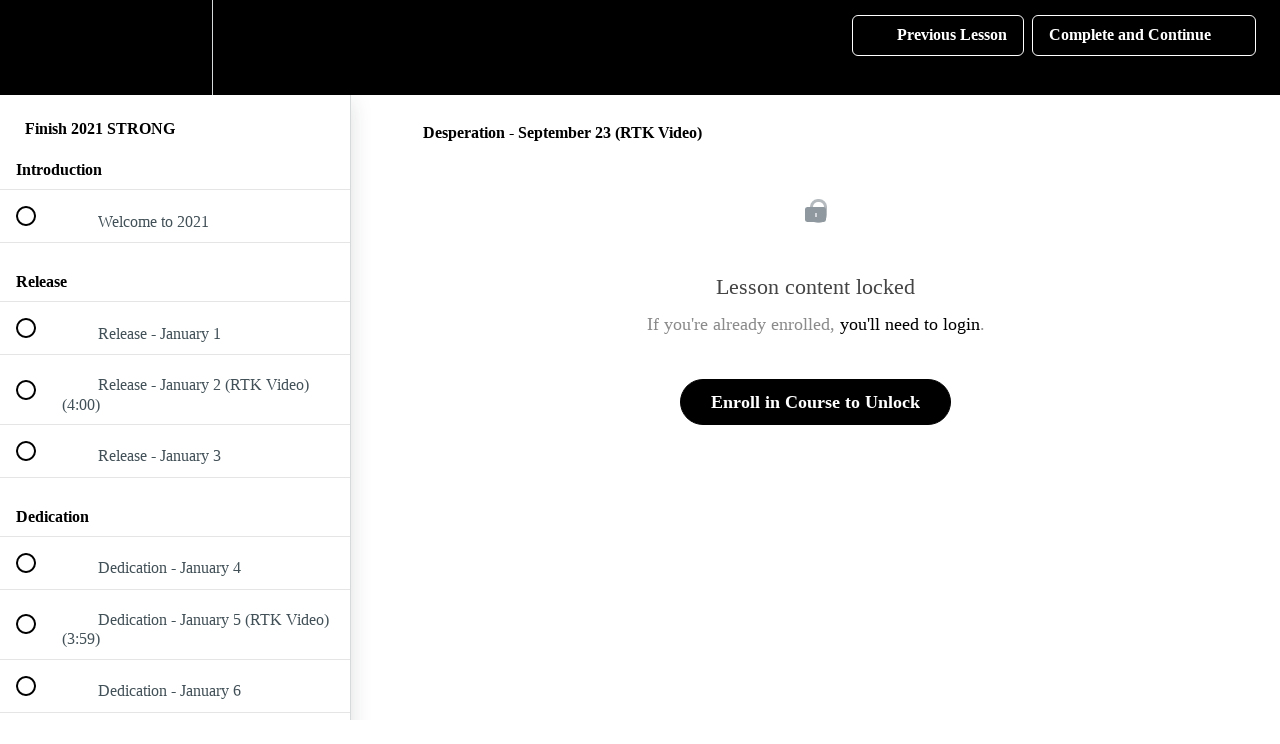

--- FILE ---
content_type: text/html; charset=utf-8
request_url: https://innercircle.realtalkkim.com/courses/finish2021strong/lectures/34805567
body_size: 37683
content:
<!DOCTYPE html>
<html>
  <head>
    <script src="https://releases.transloadit.com/uppy/v4.18.0/uppy.min.js"></script><link rel="stylesheet" href="https://releases.transloadit.com/uppy/v4.18.0/uppy.min.css" />
    <link href='https://static-media.hotmart.com/YQjMmnUcQaqUH_wGcNJZNsi_mrE=/32x32/https://uploads.teachablecdn.com/attachments/45gpSrAdQ0uN0Pn2iO5n_RTK+Giveaway+%284%29.png' rel='icon' type='image/png'>

<link href='https://static-media.hotmart.com/5xUyy7bi4nQQ7Xo_FXxJXoDRgJs=/72x72/https://uploads.teachablecdn.com/attachments/45gpSrAdQ0uN0Pn2iO5n_RTK+Giveaway+%284%29.png' rel='apple-touch-icon' type='image/png'>

<link href='https://static-media.hotmart.com/zed3P_IiSPllFEoeZ3HAabh-1tA=/144x144/https://uploads.teachablecdn.com/attachments/45gpSrAdQ0uN0Pn2iO5n_RTK+Giveaway+%284%29.png' rel='apple-touch-icon' type='image/png'>

<link href='https://assets.teachablecdn.com/splash-images/teachable-apple-startup-image.png' rel='apple-touch-startup-image' type='image/png'>

<link href='https://assets.teachablecdn.com/splash-images/teachable-apple-startup-image_2x.png' rel='apple-touch-startup-image' type='image/png'>

<meta name='apple-mobile-web-app-capable' content='yes' />
<meta charset="UTF-8">
<meta name="csrf-param" content="authenticity_token" />
<meta name="csrf-token" content="JiTLuJiyPBjUdqMutYAhXt9ytfDnhFMa7R5vcfOJUqS9NxMe1ChLSdib7DfoEBv3Y-CbmsjFIwmRdADBPuXpig" />
<link rel="stylesheet" href="https://fedora.teachablecdn.com/assets/bootstrap-748e653be2be27c8e709ced95eab64a05c870fcc9544b56e33dfe1a9a539317d.css" data-turbolinks-track="true" /><link href="https://teachable-themeable.learning.teachable.com/themecss/production/base.css?_=d94ad210a87b&amp;brand_course_heading=%23ffffff&amp;brand_heading=%232c353a&amp;brand_homepage_heading=%23ffffff&amp;brand_navbar_fixed_text=%23ffffff&amp;brand_navbar_text=%23ffffff&amp;brand_primary=%23000000&amp;brand_secondary=%23000000&amp;brand_text=%232c353a&amp;logged_out_homepage_background_image_overlay=0.58" rel="stylesheet" data-turbolinks-track="true"></link>
<title>Desperation - September 23 (RTK Video) | RTK Inner Circle</title>
<meta name="description" content="Daily Devotions: START 2021 STRONG">
<link rel="canonical" href="https://innercircle.realtalkkim.com/courses/1252713/lectures/34805567">
<meta property="og:description" content="Daily Devotions: START 2021 STRONG">
<meta property="og:image" content="https://uploads.teachablecdn.com/attachments/XeLluAISTgGqkYyaqqqd_Copy-of-Copy-of-Copy-of-WEB-BANNERS-%2848%29-%281%29.png">
<meta property="og:title" content="Desperation - September 23 (RTK Video)">
<meta property="og:type" content="website">
<meta property="og:url" content="https://innercircle.realtalkkim.com/courses/1252713/lectures/34805567">
<meta name="brand_video_player_color" content="#ffc0cb">
<meta name="site_title" content="RTK Inner Circle">
<style></style>
<script src='//fast.wistia.com/assets/external/E-v1.js'></script>
<script
  src='https://www.recaptcha.net/recaptcha/api.js'
  async
  defer></script>



      <meta name="asset_host" content="https://fedora.teachablecdn.com">
     <script>
  (function () {
    const origCreateElement = Document.prototype.createElement;
    Document.prototype.createElement = function () {
      const el = origCreateElement.apply(this, arguments);
      if (arguments[0].toLowerCase() === "video") {
        const observer = new MutationObserver(() => {
          if (
            el.src &&
            el.src.startsWith("data:video") &&
            el.autoplay &&
            el.style.display === "none"
          ) {
            el.removeAttribute("autoplay");
            el.autoplay = false;
            el.style.display = "none";
            observer.disconnect();
          }
        });
        observer.observe(el, {
          attributes: true,
          attributeFilter: ["src", "autoplay", "style"],
        });
      }
      return el;
    };
  })();
</script>
<script src="https://fedora.teachablecdn.com/packs/student-globals--1463f1f1bdf1bb9a431c.js"></script><script src="https://fedora.teachablecdn.com/packs/student-legacy--c399b5901bd8566e3c07.js"></script><script src="https://fedora.teachablecdn.com/packs/student--2d4def8492b406cbb91a.js"></script>
<meta id='iris-url' data-iris-url=https://eventable.internal.teachable.com />
<script type="text/javascript">
  window.heap=window.heap||[],heap.load=function(e,t){window.heap.appid=e,window.heap.config=t=t||{};var r=document.createElement("script");r.type="text/javascript",r.async=!0,r.src="https://cdn.heapanalytics.com/js/heap-"+e+".js";var a=document.getElementsByTagName("script")[0];a.parentNode.insertBefore(r,a);for(var n=function(e){return function(){heap.push([e].concat(Array.prototype.slice.call(arguments,0)))}},p=["addEventProperties","addUserProperties","clearEventProperties","identify","resetIdentity","removeEventProperty","setEventProperties","track","unsetEventProperty"],o=0;o<p.length;o++)heap[p[o]]=n(p[o])},heap.load("318805607");
  window.heapShouldTrackUser = true;
</script>


<script type="text/javascript">
  var _user_id = ''; // Set to the user's ID, username, or email address, or '' if not yet known.
  var _session_id = 'aea7b89538ea5c5c42f302d3d4781b8f'; // Set to a unique session ID for the visitor's current browsing session.

  var _sift = window._sift = window._sift || [];
  _sift.push(['_setAccount', '2e541754ec']);
  _sift.push(['_setUserId', _user_id]);
  _sift.push(['_setSessionId', _session_id]);
  _sift.push(['_trackPageview']);

  (function() {
    function ls() {
      var e = document.createElement('script');
      e.src = 'https://cdn.sift.com/s.js';
      document.body.appendChild(e);
    }
    if (window.attachEvent) {
      window.attachEvent('onload', ls);
    } else {
      window.addEventListener('load', ls, false);
    }
  })();
</script>





<!-- Google tag (gtag.js) -->
<script async src="https://www.googletagmanager.com/gtag/js?id=G-SL8LSCXHSV"></script>
<script>
  window.dataLayer = window.dataLayer || [];
  function gtag(){dataLayer.push(arguments);}
  gtag('js', new Date());

  gtag('config', 'G-SL8LSCXHSV', {
    'user_id': '',
    'school_id': '423228',
    'school_domain': 'innercircle.realtalkkim.com'
  });
</script>

<!-- Facebook Pixel Code -->
<script>
  var ownerPixelId = '686741176250295'
  !function(f,b,e,v,n,t,s)
  {if(f.fbq)return;n=f.fbq=function(){n.callMethod?
  n.callMethod.apply(n,arguments):n.queue.push(arguments)};
  if(!f.fbq)f.fbq=n;n.push=n;n.loaded=!0;n.version='2.0';
  n.queue=[];t=b.createElement(e);t.async=!0;
  t.src=v;s=b.getElementsByTagName(e)[0];
  s.parentNode.insertBefore(t,s)}(window, document,'script',
  'https://connect.facebook.net/en_US/fbevents.js');
  fbq('dataProcessingOptions', ['LDU'], 0, 0);
  fbq('init', '686741176250295');
  fbq('track', 'PageView');
</script>
<noscript>
  <img height="1" width="1" style="display:none" src="https://www.facebook.com/tr?id=686741176250295&ev=PageView&noscript=1"/>
</noscript>

<!-- End Facebook Pixel Code -->


<meta http-equiv="X-UA-Compatible" content="IE=edge">
<script type="text/javascript">window.NREUM||(NREUM={});NREUM.info={"beacon":"bam.nr-data.net","errorBeacon":"bam.nr-data.net","licenseKey":"NRBR-08e3a2ada38dc55a529","applicationID":"1065060701","transactionName":"dAxdTUFZXVQEQh0JAFQXRktWRR5LCV9F","queueTime":0,"applicationTime":321,"agent":""}</script>
<script type="text/javascript">(window.NREUM||(NREUM={})).init={privacy:{cookies_enabled:true},ajax:{deny_list:["bam.nr-data.net"]},feature_flags:["soft_nav"],distributed_tracing:{enabled:true}};(window.NREUM||(NREUM={})).loader_config={agentID:"1103368432",accountID:"4102727",trustKey:"27503",xpid:"UAcHU1FRDxABVFdXBwcHUVQA",licenseKey:"NRBR-08e3a2ada38dc55a529",applicationID:"1065060701",browserID:"1103368432"};;/*! For license information please see nr-loader-spa-1.306.0.min.js.LICENSE.txt */
(()=>{var e,t,r={384:(e,t,r)=>{"use strict";r.d(t,{NT:()=>s,US:()=>u,Zm:()=>a,bQ:()=>d,dV:()=>c,pV:()=>l});var n=r(6154),i=r(1863),o=r(1910);const s={beacon:"bam.nr-data.net",errorBeacon:"bam.nr-data.net"};function a(){return n.gm.NREUM||(n.gm.NREUM={}),void 0===n.gm.newrelic&&(n.gm.newrelic=n.gm.NREUM),n.gm.NREUM}function c(){let e=a();return e.o||(e.o={ST:n.gm.setTimeout,SI:n.gm.setImmediate||n.gm.setInterval,CT:n.gm.clearTimeout,XHR:n.gm.XMLHttpRequest,REQ:n.gm.Request,EV:n.gm.Event,PR:n.gm.Promise,MO:n.gm.MutationObserver,FETCH:n.gm.fetch,WS:n.gm.WebSocket},(0,o.i)(...Object.values(e.o))),e}function d(e,t){let r=a();r.initializedAgents??={},t.initializedAt={ms:(0,i.t)(),date:new Date},r.initializedAgents[e]=t}function u(e,t){a()[e]=t}function l(){return function(){let e=a();const t=e.info||{};e.info={beacon:s.beacon,errorBeacon:s.errorBeacon,...t}}(),function(){let e=a();const t=e.init||{};e.init={...t}}(),c(),function(){let e=a();const t=e.loader_config||{};e.loader_config={...t}}(),a()}},782:(e,t,r)=>{"use strict";r.d(t,{T:()=>n});const n=r(860).K7.pageViewTiming},860:(e,t,r)=>{"use strict";r.d(t,{$J:()=>u,K7:()=>c,P3:()=>d,XX:()=>i,Yy:()=>a,df:()=>o,qY:()=>n,v4:()=>s});const n="events",i="jserrors",o="browser/blobs",s="rum",a="browser/logs",c={ajax:"ajax",genericEvents:"generic_events",jserrors:i,logging:"logging",metrics:"metrics",pageAction:"page_action",pageViewEvent:"page_view_event",pageViewTiming:"page_view_timing",sessionReplay:"session_replay",sessionTrace:"session_trace",softNav:"soft_navigations",spa:"spa"},d={[c.pageViewEvent]:1,[c.pageViewTiming]:2,[c.metrics]:3,[c.jserrors]:4,[c.spa]:5,[c.ajax]:6,[c.sessionTrace]:7,[c.softNav]:8,[c.sessionReplay]:9,[c.logging]:10,[c.genericEvents]:11},u={[c.pageViewEvent]:s,[c.pageViewTiming]:n,[c.ajax]:n,[c.spa]:n,[c.softNav]:n,[c.metrics]:i,[c.jserrors]:i,[c.sessionTrace]:o,[c.sessionReplay]:o,[c.logging]:a,[c.genericEvents]:"ins"}},944:(e,t,r)=>{"use strict";r.d(t,{R:()=>i});var n=r(3241);function i(e,t){"function"==typeof console.debug&&(console.debug("New Relic Warning: https://github.com/newrelic/newrelic-browser-agent/blob/main/docs/warning-codes.md#".concat(e),t),(0,n.W)({agentIdentifier:null,drained:null,type:"data",name:"warn",feature:"warn",data:{code:e,secondary:t}}))}},993:(e,t,r)=>{"use strict";r.d(t,{A$:()=>o,ET:()=>s,TZ:()=>a,p_:()=>i});var n=r(860);const i={ERROR:"ERROR",WARN:"WARN",INFO:"INFO",DEBUG:"DEBUG",TRACE:"TRACE"},o={OFF:0,ERROR:1,WARN:2,INFO:3,DEBUG:4,TRACE:5},s="log",a=n.K7.logging},1687:(e,t,r)=>{"use strict";r.d(t,{Ak:()=>d,Ze:()=>f,x3:()=>u});var n=r(3241),i=r(7836),o=r(3606),s=r(860),a=r(2646);const c={};function d(e,t){const r={staged:!1,priority:s.P3[t]||0};l(e),c[e].get(t)||c[e].set(t,r)}function u(e,t){e&&c[e]&&(c[e].get(t)&&c[e].delete(t),p(e,t,!1),c[e].size&&h(e))}function l(e){if(!e)throw new Error("agentIdentifier required");c[e]||(c[e]=new Map)}function f(e="",t="feature",r=!1){if(l(e),!e||!c[e].get(t)||r)return p(e,t);c[e].get(t).staged=!0,h(e)}function h(e){const t=Array.from(c[e]);t.every(([e,t])=>t.staged)&&(t.sort((e,t)=>e[1].priority-t[1].priority),t.forEach(([t])=>{c[e].delete(t),p(e,t)}))}function p(e,t,r=!0){const s=e?i.ee.get(e):i.ee,c=o.i.handlers;if(!s.aborted&&s.backlog&&c){if((0,n.W)({agentIdentifier:e,type:"lifecycle",name:"drain",feature:t}),r){const e=s.backlog[t],r=c[t];if(r){for(let t=0;e&&t<e.length;++t)g(e[t],r);Object.entries(r).forEach(([e,t])=>{Object.values(t||{}).forEach(t=>{t[0]?.on&&t[0]?.context()instanceof a.y&&t[0].on(e,t[1])})})}}s.isolatedBacklog||delete c[t],s.backlog[t]=null,s.emit("drain-"+t,[])}}function g(e,t){var r=e[1];Object.values(t[r]||{}).forEach(t=>{var r=e[0];if(t[0]===r){var n=t[1],i=e[3],o=e[2];n.apply(i,o)}})}},1741:(e,t,r)=>{"use strict";r.d(t,{W:()=>o});var n=r(944),i=r(4261);class o{#e(e,...t){if(this[e]!==o.prototype[e])return this[e](...t);(0,n.R)(35,e)}addPageAction(e,t){return this.#e(i.hG,e,t)}register(e){return this.#e(i.eY,e)}recordCustomEvent(e,t){return this.#e(i.fF,e,t)}setPageViewName(e,t){return this.#e(i.Fw,e,t)}setCustomAttribute(e,t,r){return this.#e(i.cD,e,t,r)}noticeError(e,t){return this.#e(i.o5,e,t)}setUserId(e){return this.#e(i.Dl,e)}setApplicationVersion(e){return this.#e(i.nb,e)}setErrorHandler(e){return this.#e(i.bt,e)}addRelease(e,t){return this.#e(i.k6,e,t)}log(e,t){return this.#e(i.$9,e,t)}start(){return this.#e(i.d3)}finished(e){return this.#e(i.BL,e)}recordReplay(){return this.#e(i.CH)}pauseReplay(){return this.#e(i.Tb)}addToTrace(e){return this.#e(i.U2,e)}setCurrentRouteName(e){return this.#e(i.PA,e)}interaction(e){return this.#e(i.dT,e)}wrapLogger(e,t,r){return this.#e(i.Wb,e,t,r)}measure(e,t){return this.#e(i.V1,e,t)}consent(e){return this.#e(i.Pv,e)}}},1863:(e,t,r)=>{"use strict";function n(){return Math.floor(performance.now())}r.d(t,{t:()=>n})},1910:(e,t,r)=>{"use strict";r.d(t,{i:()=>o});var n=r(944);const i=new Map;function o(...e){return e.every(e=>{if(i.has(e))return i.get(e);const t="function"==typeof e?e.toString():"",r=t.includes("[native code]"),o=t.includes("nrWrapper");return r||o||(0,n.R)(64,e?.name||t),i.set(e,r),r})}},2555:(e,t,r)=>{"use strict";r.d(t,{D:()=>a,f:()=>s});var n=r(384),i=r(8122);const o={beacon:n.NT.beacon,errorBeacon:n.NT.errorBeacon,licenseKey:void 0,applicationID:void 0,sa:void 0,queueTime:void 0,applicationTime:void 0,ttGuid:void 0,user:void 0,account:void 0,product:void 0,extra:void 0,jsAttributes:{},userAttributes:void 0,atts:void 0,transactionName:void 0,tNamePlain:void 0};function s(e){try{return!!e.licenseKey&&!!e.errorBeacon&&!!e.applicationID}catch(e){return!1}}const a=e=>(0,i.a)(e,o)},2614:(e,t,r)=>{"use strict";r.d(t,{BB:()=>s,H3:()=>n,g:()=>d,iL:()=>c,tS:()=>a,uh:()=>i,wk:()=>o});const n="NRBA",i="SESSION",o=144e5,s=18e5,a={STARTED:"session-started",PAUSE:"session-pause",RESET:"session-reset",RESUME:"session-resume",UPDATE:"session-update"},c={SAME_TAB:"same-tab",CROSS_TAB:"cross-tab"},d={OFF:0,FULL:1,ERROR:2}},2646:(e,t,r)=>{"use strict";r.d(t,{y:()=>n});class n{constructor(e){this.contextId=e}}},2843:(e,t,r)=>{"use strict";r.d(t,{G:()=>o,u:()=>i});var n=r(3878);function i(e,t=!1,r,i){(0,n.DD)("visibilitychange",function(){if(t)return void("hidden"===document.visibilityState&&e());e(document.visibilityState)},r,i)}function o(e,t,r){(0,n.sp)("pagehide",e,t,r)}},3241:(e,t,r)=>{"use strict";r.d(t,{W:()=>o});var n=r(6154);const i="newrelic";function o(e={}){try{n.gm.dispatchEvent(new CustomEvent(i,{detail:e}))}catch(e){}}},3304:(e,t,r)=>{"use strict";r.d(t,{A:()=>o});var n=r(7836);const i=()=>{const e=new WeakSet;return(t,r)=>{if("object"==typeof r&&null!==r){if(e.has(r))return;e.add(r)}return r}};function o(e){try{return JSON.stringify(e,i())??""}catch(e){try{n.ee.emit("internal-error",[e])}catch(e){}return""}}},3333:(e,t,r)=>{"use strict";r.d(t,{$v:()=>u,TZ:()=>n,Xh:()=>c,Zp:()=>i,kd:()=>d,mq:()=>a,nf:()=>s,qN:()=>o});const n=r(860).K7.genericEvents,i=["auxclick","click","copy","keydown","paste","scrollend"],o=["focus","blur"],s=4,a=1e3,c=2e3,d=["PageAction","UserAction","BrowserPerformance"],u={RESOURCES:"experimental.resources",REGISTER:"register"}},3434:(e,t,r)=>{"use strict";r.d(t,{Jt:()=>o,YM:()=>d});var n=r(7836),i=r(5607);const o="nr@original:".concat(i.W),s=50;var a=Object.prototype.hasOwnProperty,c=!1;function d(e,t){return e||(e=n.ee),r.inPlace=function(e,t,n,i,o){n||(n="");const s="-"===n.charAt(0);for(let a=0;a<t.length;a++){const c=t[a],d=e[c];l(d)||(e[c]=r(d,s?c+n:n,i,c,o))}},r.flag=o,r;function r(t,r,n,c,d){return l(t)?t:(r||(r=""),nrWrapper[o]=t,function(e,t,r){if(Object.defineProperty&&Object.keys)try{return Object.keys(e).forEach(function(r){Object.defineProperty(t,r,{get:function(){return e[r]},set:function(t){return e[r]=t,t}})}),t}catch(e){u([e],r)}for(var n in e)a.call(e,n)&&(t[n]=e[n])}(t,nrWrapper,e),nrWrapper);function nrWrapper(){var o,a,l,f;let h;try{a=this,o=[...arguments],l="function"==typeof n?n(o,a):n||{}}catch(t){u([t,"",[o,a,c],l],e)}i(r+"start",[o,a,c],l,d);const p=performance.now();let g;try{return f=t.apply(a,o),g=performance.now(),f}catch(e){throw g=performance.now(),i(r+"err",[o,a,e],l,d),h=e,h}finally{const e=g-p,t={start:p,end:g,duration:e,isLongTask:e>=s,methodName:c,thrownError:h};t.isLongTask&&i("long-task",[t,a],l,d),i(r+"end",[o,a,f],l,d)}}}function i(r,n,i,o){if(!c||t){var s=c;c=!0;try{e.emit(r,n,i,t,o)}catch(t){u([t,r,n,i],e)}c=s}}}function u(e,t){t||(t=n.ee);try{t.emit("internal-error",e)}catch(e){}}function l(e){return!(e&&"function"==typeof e&&e.apply&&!e[o])}},3606:(e,t,r)=>{"use strict";r.d(t,{i:()=>o});var n=r(9908);o.on=s;var i=o.handlers={};function o(e,t,r,o){s(o||n.d,i,e,t,r)}function s(e,t,r,i,o){o||(o="feature"),e||(e=n.d);var s=t[o]=t[o]||{};(s[r]=s[r]||[]).push([e,i])}},3738:(e,t,r)=>{"use strict";r.d(t,{He:()=>i,Kp:()=>a,Lc:()=>d,Rz:()=>u,TZ:()=>n,bD:()=>o,d3:()=>s,jx:()=>l,sl:()=>f,uP:()=>c});const n=r(860).K7.sessionTrace,i="bstResource",o="resource",s="-start",a="-end",c="fn"+s,d="fn"+a,u="pushState",l=1e3,f=3e4},3785:(e,t,r)=>{"use strict";r.d(t,{R:()=>c,b:()=>d});var n=r(9908),i=r(1863),o=r(860),s=r(3969),a=r(993);function c(e,t,r={},c=a.p_.INFO,d=!0,u,l=(0,i.t)()){(0,n.p)(s.xV,["API/logging/".concat(c.toLowerCase(),"/called")],void 0,o.K7.metrics,e),(0,n.p)(a.ET,[l,t,r,c,d,u],void 0,o.K7.logging,e)}function d(e){return"string"==typeof e&&Object.values(a.p_).some(t=>t===e.toUpperCase().trim())}},3878:(e,t,r)=>{"use strict";function n(e,t){return{capture:e,passive:!1,signal:t}}function i(e,t,r=!1,i){window.addEventListener(e,t,n(r,i))}function o(e,t,r=!1,i){document.addEventListener(e,t,n(r,i))}r.d(t,{DD:()=>o,jT:()=>n,sp:()=>i})},3962:(e,t,r)=>{"use strict";r.d(t,{AM:()=>s,O2:()=>l,OV:()=>o,Qu:()=>f,TZ:()=>c,ih:()=>h,pP:()=>a,t1:()=>u,tC:()=>i,wD:()=>d});var n=r(860);const i=["click","keydown","submit"],o="popstate",s="api",a="initialPageLoad",c=n.K7.softNav,d=5e3,u=500,l={INITIAL_PAGE_LOAD:"",ROUTE_CHANGE:1,UNSPECIFIED:2},f={INTERACTION:1,AJAX:2,CUSTOM_END:3,CUSTOM_TRACER:4},h={IP:"in progress",PF:"pending finish",FIN:"finished",CAN:"cancelled"}},3969:(e,t,r)=>{"use strict";r.d(t,{TZ:()=>n,XG:()=>a,rs:()=>i,xV:()=>s,z_:()=>o});const n=r(860).K7.metrics,i="sm",o="cm",s="storeSupportabilityMetrics",a="storeEventMetrics"},4234:(e,t,r)=>{"use strict";r.d(t,{W:()=>o});var n=r(7836),i=r(1687);class o{constructor(e,t){this.agentIdentifier=e,this.ee=n.ee.get(e),this.featureName=t,this.blocked=!1}deregisterDrain(){(0,i.x3)(this.agentIdentifier,this.featureName)}}},4261:(e,t,r)=>{"use strict";r.d(t,{$9:()=>u,BL:()=>c,CH:()=>p,Dl:()=>x,Fw:()=>w,PA:()=>v,Pl:()=>n,Pv:()=>A,Tb:()=>f,U2:()=>s,V1:()=>E,Wb:()=>T,bt:()=>y,cD:()=>b,d3:()=>R,dT:()=>d,eY:()=>g,fF:()=>h,hG:()=>o,hw:()=>i,k6:()=>a,nb:()=>m,o5:()=>l});const n="api-",i=n+"ixn-",o="addPageAction",s="addToTrace",a="addRelease",c="finished",d="interaction",u="log",l="noticeError",f="pauseReplay",h="recordCustomEvent",p="recordReplay",g="register",m="setApplicationVersion",v="setCurrentRouteName",b="setCustomAttribute",y="setErrorHandler",w="setPageViewName",x="setUserId",R="start",T="wrapLogger",E="measure",A="consent"},4387:(e,t,r)=>{"use strict";function n(e={}){return!(!e.id||!e.name)}function i(e){return"string"==typeof e&&e.trim().length<501||"number"==typeof e}function o(e,t){if(2!==t?.harvestEndpointVersion)return{};const r=t.agentRef.runtime.appMetadata.agents[0].entityGuid;return n(e)?{"source.id":e.id,"source.name":e.name,"source.type":e.type,"parent.id":e.parent?.id||r}:{"entity.guid":r,appId:t.agentRef.info.applicationID}}r.d(t,{Ux:()=>o,c7:()=>n,yo:()=>i})},5205:(e,t,r)=>{"use strict";r.d(t,{j:()=>_});var n=r(384),i=r(1741);var o=r(2555),s=r(3333);const a=e=>{if(!e||"string"!=typeof e)return!1;try{document.createDocumentFragment().querySelector(e)}catch{return!1}return!0};var c=r(2614),d=r(944),u=r(8122);const l="[data-nr-mask]",f=e=>(0,u.a)(e,(()=>{const e={feature_flags:[],experimental:{allow_registered_children:!1,resources:!1},mask_selector:"*",block_selector:"[data-nr-block]",mask_input_options:{color:!1,date:!1,"datetime-local":!1,email:!1,month:!1,number:!1,range:!1,search:!1,tel:!1,text:!1,time:!1,url:!1,week:!1,textarea:!1,select:!1,password:!0}};return{ajax:{deny_list:void 0,block_internal:!0,enabled:!0,autoStart:!0},api:{get allow_registered_children(){return e.feature_flags.includes(s.$v.REGISTER)||e.experimental.allow_registered_children},set allow_registered_children(t){e.experimental.allow_registered_children=t},duplicate_registered_data:!1},browser_consent_mode:{enabled:!1},distributed_tracing:{enabled:void 0,exclude_newrelic_header:void 0,cors_use_newrelic_header:void 0,cors_use_tracecontext_headers:void 0,allowed_origins:void 0},get feature_flags(){return e.feature_flags},set feature_flags(t){e.feature_flags=t},generic_events:{enabled:!0,autoStart:!0},harvest:{interval:30},jserrors:{enabled:!0,autoStart:!0},logging:{enabled:!0,autoStart:!0},metrics:{enabled:!0,autoStart:!0},obfuscate:void 0,page_action:{enabled:!0},page_view_event:{enabled:!0,autoStart:!0},page_view_timing:{enabled:!0,autoStart:!0},performance:{capture_marks:!1,capture_measures:!1,capture_detail:!0,resources:{get enabled(){return e.feature_flags.includes(s.$v.RESOURCES)||e.experimental.resources},set enabled(t){e.experimental.resources=t},asset_types:[],first_party_domains:[],ignore_newrelic:!0}},privacy:{cookies_enabled:!0},proxy:{assets:void 0,beacon:void 0},session:{expiresMs:c.wk,inactiveMs:c.BB},session_replay:{autoStart:!0,enabled:!1,preload:!1,sampling_rate:10,error_sampling_rate:100,collect_fonts:!1,inline_images:!1,fix_stylesheets:!0,mask_all_inputs:!0,get mask_text_selector(){return e.mask_selector},set mask_text_selector(t){a(t)?e.mask_selector="".concat(t,",").concat(l):""===t||null===t?e.mask_selector=l:(0,d.R)(5,t)},get block_class(){return"nr-block"},get ignore_class(){return"nr-ignore"},get mask_text_class(){return"nr-mask"},get block_selector(){return e.block_selector},set block_selector(t){a(t)?e.block_selector+=",".concat(t):""!==t&&(0,d.R)(6,t)},get mask_input_options(){return e.mask_input_options},set mask_input_options(t){t&&"object"==typeof t?e.mask_input_options={...t,password:!0}:(0,d.R)(7,t)}},session_trace:{enabled:!0,autoStart:!0},soft_navigations:{enabled:!0,autoStart:!0},spa:{enabled:!0,autoStart:!0},ssl:void 0,user_actions:{enabled:!0,elementAttributes:["id","className","tagName","type"]}}})());var h=r(6154),p=r(9324);let g=0;const m={buildEnv:p.F3,distMethod:p.Xs,version:p.xv,originTime:h.WN},v={consented:!1},b={appMetadata:{},get consented(){return this.session?.state?.consent||v.consented},set consented(e){v.consented=e},customTransaction:void 0,denyList:void 0,disabled:!1,harvester:void 0,isolatedBacklog:!1,isRecording:!1,loaderType:void 0,maxBytes:3e4,obfuscator:void 0,onerror:void 0,ptid:void 0,releaseIds:{},session:void 0,timeKeeper:void 0,registeredEntities:[],jsAttributesMetadata:{bytes:0},get harvestCount(){return++g}},y=e=>{const t=(0,u.a)(e,b),r=Object.keys(m).reduce((e,t)=>(e[t]={value:m[t],writable:!1,configurable:!0,enumerable:!0},e),{});return Object.defineProperties(t,r)};var w=r(5701);const x=e=>{const t=e.startsWith("http");e+="/",r.p=t?e:"https://"+e};var R=r(7836),T=r(3241);const E={accountID:void 0,trustKey:void 0,agentID:void 0,licenseKey:void 0,applicationID:void 0,xpid:void 0},A=e=>(0,u.a)(e,E),S=new Set;function _(e,t={},r,s){let{init:a,info:c,loader_config:d,runtime:u={},exposed:l=!0}=t;if(!c){const e=(0,n.pV)();a=e.init,c=e.info,d=e.loader_config}e.init=f(a||{}),e.loader_config=A(d||{}),c.jsAttributes??={},h.bv&&(c.jsAttributes.isWorker=!0),e.info=(0,o.D)(c);const p=e.init,g=[c.beacon,c.errorBeacon];S.has(e.agentIdentifier)||(p.proxy.assets&&(x(p.proxy.assets),g.push(p.proxy.assets)),p.proxy.beacon&&g.push(p.proxy.beacon),e.beacons=[...g],function(e){const t=(0,n.pV)();Object.getOwnPropertyNames(i.W.prototype).forEach(r=>{const n=i.W.prototype[r];if("function"!=typeof n||"constructor"===n)return;let o=t[r];e[r]&&!1!==e.exposed&&"micro-agent"!==e.runtime?.loaderType&&(t[r]=(...t)=>{const n=e[r](...t);return o?o(...t):n})})}(e),(0,n.US)("activatedFeatures",w.B),e.runSoftNavOverSpa&&=!0===p.soft_navigations.enabled&&p.feature_flags.includes("soft_nav")),u.denyList=[...p.ajax.deny_list||[],...p.ajax.block_internal?g:[]],u.ptid=e.agentIdentifier,u.loaderType=r,e.runtime=y(u),S.has(e.agentIdentifier)||(e.ee=R.ee.get(e.agentIdentifier),e.exposed=l,(0,T.W)({agentIdentifier:e.agentIdentifier,drained:!!w.B?.[e.agentIdentifier],type:"lifecycle",name:"initialize",feature:void 0,data:e.config})),S.add(e.agentIdentifier)}},5270:(e,t,r)=>{"use strict";r.d(t,{Aw:()=>s,SR:()=>o,rF:()=>a});var n=r(384),i=r(7767);function o(e){return!!(0,n.dV)().o.MO&&(0,i.V)(e)&&!0===e?.session_trace.enabled}function s(e){return!0===e?.session_replay.preload&&o(e)}function a(e,t){try{if("string"==typeof t?.type){if("password"===t.type.toLowerCase())return"*".repeat(e?.length||0);if(void 0!==t?.dataset?.nrUnmask||t?.classList?.contains("nr-unmask"))return e}}catch(e){}return"string"==typeof e?e.replace(/[\S]/g,"*"):"*".repeat(e?.length||0)}},5289:(e,t,r)=>{"use strict";r.d(t,{GG:()=>s,Qr:()=>c,sB:()=>a});var n=r(3878),i=r(6389);function o(){return"undefined"==typeof document||"complete"===document.readyState}function s(e,t){if(o())return e();const r=(0,i.J)(e),s=setInterval(()=>{o()&&(clearInterval(s),r())},500);(0,n.sp)("load",r,t)}function a(e){if(o())return e();(0,n.DD)("DOMContentLoaded",e)}function c(e){if(o())return e();(0,n.sp)("popstate",e)}},5607:(e,t,r)=>{"use strict";r.d(t,{W:()=>n});const n=(0,r(9566).bz)()},5701:(e,t,r)=>{"use strict";r.d(t,{B:()=>o,t:()=>s});var n=r(3241);const i=new Set,o={};function s(e,t){const r=t.agentIdentifier;o[r]??={},e&&"object"==typeof e&&(i.has(r)||(t.ee.emit("rumresp",[e]),o[r]=e,i.add(r),(0,n.W)({agentIdentifier:r,loaded:!0,drained:!0,type:"lifecycle",name:"load",feature:void 0,data:e})))}},6154:(e,t,r)=>{"use strict";r.d(t,{A4:()=>a,OF:()=>u,RI:()=>i,WN:()=>h,bv:()=>o,eN:()=>p,gm:()=>s,lR:()=>f,m:()=>d,mw:()=>c,sb:()=>l});var n=r(1863);const i="undefined"!=typeof window&&!!window.document,o="undefined"!=typeof WorkerGlobalScope&&("undefined"!=typeof self&&self instanceof WorkerGlobalScope&&self.navigator instanceof WorkerNavigator||"undefined"!=typeof globalThis&&globalThis instanceof WorkerGlobalScope&&globalThis.navigator instanceof WorkerNavigator),s=i?window:"undefined"!=typeof WorkerGlobalScope&&("undefined"!=typeof self&&self instanceof WorkerGlobalScope&&self||"undefined"!=typeof globalThis&&globalThis instanceof WorkerGlobalScope&&globalThis),a="complete"===s?.document?.readyState,c=Boolean("hidden"===s?.document?.visibilityState),d=""+s?.location,u=/iPad|iPhone|iPod/.test(s.navigator?.userAgent),l=u&&"undefined"==typeof SharedWorker,f=(()=>{const e=s.navigator?.userAgent?.match(/Firefox[/\s](\d+\.\d+)/);return Array.isArray(e)&&e.length>=2?+e[1]:0})(),h=Date.now()-(0,n.t)(),p=()=>"undefined"!=typeof PerformanceNavigationTiming&&s?.performance?.getEntriesByType("navigation")?.[0]?.responseStart},6344:(e,t,r)=>{"use strict";r.d(t,{BB:()=>u,Qb:()=>l,TZ:()=>i,Ug:()=>s,Vh:()=>o,_s:()=>a,bc:()=>d,yP:()=>c});var n=r(2614);const i=r(860).K7.sessionReplay,o="errorDuringReplay",s=.12,a={DomContentLoaded:0,Load:1,FullSnapshot:2,IncrementalSnapshot:3,Meta:4,Custom:5},c={[n.g.ERROR]:15e3,[n.g.FULL]:3e5,[n.g.OFF]:0},d={RESET:{message:"Session was reset",sm:"Reset"},IMPORT:{message:"Recorder failed to import",sm:"Import"},TOO_MANY:{message:"429: Too Many Requests",sm:"Too-Many"},TOO_BIG:{message:"Payload was too large",sm:"Too-Big"},CROSS_TAB:{message:"Session Entity was set to OFF on another tab",sm:"Cross-Tab"},ENTITLEMENTS:{message:"Session Replay is not allowed and will not be started",sm:"Entitlement"}},u=5e3,l={API:"api",RESUME:"resume",SWITCH_TO_FULL:"switchToFull",INITIALIZE:"initialize",PRELOAD:"preload"}},6389:(e,t,r)=>{"use strict";function n(e,t=500,r={}){const n=r?.leading||!1;let i;return(...r)=>{n&&void 0===i&&(e.apply(this,r),i=setTimeout(()=>{i=clearTimeout(i)},t)),n||(clearTimeout(i),i=setTimeout(()=>{e.apply(this,r)},t))}}function i(e){let t=!1;return(...r)=>{t||(t=!0,e.apply(this,r))}}r.d(t,{J:()=>i,s:()=>n})},6630:(e,t,r)=>{"use strict";r.d(t,{T:()=>n});const n=r(860).K7.pageViewEvent},6774:(e,t,r)=>{"use strict";r.d(t,{T:()=>n});const n=r(860).K7.jserrors},7295:(e,t,r)=>{"use strict";r.d(t,{Xv:()=>s,gX:()=>i,iW:()=>o});var n=[];function i(e){if(!e||o(e))return!1;if(0===n.length)return!0;for(var t=0;t<n.length;t++){var r=n[t];if("*"===r.hostname)return!1;if(a(r.hostname,e.hostname)&&c(r.pathname,e.pathname))return!1}return!0}function o(e){return void 0===e.hostname}function s(e){if(n=[],e&&e.length)for(var t=0;t<e.length;t++){let r=e[t];if(!r)continue;0===r.indexOf("http://")?r=r.substring(7):0===r.indexOf("https://")&&(r=r.substring(8));const i=r.indexOf("/");let o,s;i>0?(o=r.substring(0,i),s=r.substring(i)):(o=r,s="");let[a]=o.split(":");n.push({hostname:a,pathname:s})}}function a(e,t){return!(e.length>t.length)&&t.indexOf(e)===t.length-e.length}function c(e,t){return 0===e.indexOf("/")&&(e=e.substring(1)),0===t.indexOf("/")&&(t=t.substring(1)),""===e||e===t}},7378:(e,t,r)=>{"use strict";r.d(t,{$p:()=>R,BR:()=>b,Kp:()=>x,L3:()=>y,Lc:()=>c,NC:()=>o,SG:()=>u,TZ:()=>i,U6:()=>p,UT:()=>m,d3:()=>w,dT:()=>f,e5:()=>E,gx:()=>v,l9:()=>l,oW:()=>h,op:()=>g,rw:()=>d,tH:()=>A,uP:()=>a,wW:()=>T,xq:()=>s});var n=r(384);const i=r(860).K7.spa,o=["click","submit","keypress","keydown","keyup","change"],s=999,a="fn-start",c="fn-end",d="cb-start",u="api-ixn-",l="remaining",f="interaction",h="spaNode",p="jsonpNode",g="fetch-start",m="fetch-done",v="fetch-body-",b="jsonp-end",y=(0,n.dV)().o.ST,w="-start",x="-end",R="-body",T="cb"+x,E="jsTime",A="fetch"},7485:(e,t,r)=>{"use strict";r.d(t,{D:()=>i});var n=r(6154);function i(e){if(0===(e||"").indexOf("data:"))return{protocol:"data"};try{const t=new URL(e,location.href),r={port:t.port,hostname:t.hostname,pathname:t.pathname,search:t.search,protocol:t.protocol.slice(0,t.protocol.indexOf(":")),sameOrigin:t.protocol===n.gm?.location?.protocol&&t.host===n.gm?.location?.host};return r.port&&""!==r.port||("http:"===t.protocol&&(r.port="80"),"https:"===t.protocol&&(r.port="443")),r.pathname&&""!==r.pathname?r.pathname.startsWith("/")||(r.pathname="/".concat(r.pathname)):r.pathname="/",r}catch(e){return{}}}},7699:(e,t,r)=>{"use strict";r.d(t,{It:()=>o,KC:()=>a,No:()=>i,qh:()=>s});var n=r(860);const i=16e3,o=1e6,s="SESSION_ERROR",a={[n.K7.logging]:!0,[n.K7.genericEvents]:!1,[n.K7.jserrors]:!1,[n.K7.ajax]:!1}},7767:(e,t,r)=>{"use strict";r.d(t,{V:()=>i});var n=r(6154);const i=e=>n.RI&&!0===e?.privacy.cookies_enabled},7836:(e,t,r)=>{"use strict";r.d(t,{P:()=>a,ee:()=>c});var n=r(384),i=r(8990),o=r(2646),s=r(5607);const a="nr@context:".concat(s.W),c=function e(t,r){var n={},s={},u={},l=!1;try{l=16===r.length&&d.initializedAgents?.[r]?.runtime.isolatedBacklog}catch(e){}var f={on:p,addEventListener:p,removeEventListener:function(e,t){var r=n[e];if(!r)return;for(var i=0;i<r.length;i++)r[i]===t&&r.splice(i,1)},emit:function(e,r,n,i,o){!1!==o&&(o=!0);if(c.aborted&&!i)return;t&&o&&t.emit(e,r,n);var a=h(n);g(e).forEach(e=>{e.apply(a,r)});var d=v()[s[e]];d&&d.push([f,e,r,a]);return a},get:m,listeners:g,context:h,buffer:function(e,t){const r=v();if(t=t||"feature",f.aborted)return;Object.entries(e||{}).forEach(([e,n])=>{s[n]=t,t in r||(r[t]=[])})},abort:function(){f._aborted=!0,Object.keys(f.backlog).forEach(e=>{delete f.backlog[e]})},isBuffering:function(e){return!!v()[s[e]]},debugId:r,backlog:l?{}:t&&"object"==typeof t.backlog?t.backlog:{},isolatedBacklog:l};return Object.defineProperty(f,"aborted",{get:()=>{let e=f._aborted||!1;return e||(t&&(e=t.aborted),e)}}),f;function h(e){return e&&e instanceof o.y?e:e?(0,i.I)(e,a,()=>new o.y(a)):new o.y(a)}function p(e,t){n[e]=g(e).concat(t)}function g(e){return n[e]||[]}function m(t){return u[t]=u[t]||e(f,t)}function v(){return f.backlog}}(void 0,"globalEE"),d=(0,n.Zm)();d.ee||(d.ee=c)},8122:(e,t,r)=>{"use strict";r.d(t,{a:()=>i});var n=r(944);function i(e,t){try{if(!e||"object"!=typeof e)return(0,n.R)(3);if(!t||"object"!=typeof t)return(0,n.R)(4);const r=Object.create(Object.getPrototypeOf(t),Object.getOwnPropertyDescriptors(t)),o=0===Object.keys(r).length?e:r;for(let s in o)if(void 0!==e[s])try{if(null===e[s]){r[s]=null;continue}Array.isArray(e[s])&&Array.isArray(t[s])?r[s]=Array.from(new Set([...e[s],...t[s]])):"object"==typeof e[s]&&"object"==typeof t[s]?r[s]=i(e[s],t[s]):r[s]=e[s]}catch(e){r[s]||(0,n.R)(1,e)}return r}catch(e){(0,n.R)(2,e)}}},8139:(e,t,r)=>{"use strict";r.d(t,{u:()=>f});var n=r(7836),i=r(3434),o=r(8990),s=r(6154);const a={},c=s.gm.XMLHttpRequest,d="addEventListener",u="removeEventListener",l="nr@wrapped:".concat(n.P);function f(e){var t=function(e){return(e||n.ee).get("events")}(e);if(a[t.debugId]++)return t;a[t.debugId]=1;var r=(0,i.YM)(t,!0);function f(e){r.inPlace(e,[d,u],"-",p)}function p(e,t){return e[1]}return"getPrototypeOf"in Object&&(s.RI&&h(document,f),c&&h(c.prototype,f),h(s.gm,f)),t.on(d+"-start",function(e,t){var n=e[1];if(null!==n&&("function"==typeof n||"object"==typeof n)&&"newrelic"!==e[0]){var i=(0,o.I)(n,l,function(){var e={object:function(){if("function"!=typeof n.handleEvent)return;return n.handleEvent.apply(n,arguments)},function:n}[typeof n];return e?r(e,"fn-",null,e.name||"anonymous"):n});this.wrapped=e[1]=i}}),t.on(u+"-start",function(e){e[1]=this.wrapped||e[1]}),t}function h(e,t,...r){let n=e;for(;"object"==typeof n&&!Object.prototype.hasOwnProperty.call(n,d);)n=Object.getPrototypeOf(n);n&&t(n,...r)}},8374:(e,t,r)=>{r.nc=(()=>{try{return document?.currentScript?.nonce}catch(e){}return""})()},8990:(e,t,r)=>{"use strict";r.d(t,{I:()=>i});var n=Object.prototype.hasOwnProperty;function i(e,t,r){if(n.call(e,t))return e[t];var i=r();if(Object.defineProperty&&Object.keys)try{return Object.defineProperty(e,t,{value:i,writable:!0,enumerable:!1}),i}catch(e){}return e[t]=i,i}},9300:(e,t,r)=>{"use strict";r.d(t,{T:()=>n});const n=r(860).K7.ajax},9324:(e,t,r)=>{"use strict";r.d(t,{AJ:()=>s,F3:()=>i,Xs:()=>o,Yq:()=>a,xv:()=>n});const n="1.306.0",i="PROD",o="CDN",s="@newrelic/rrweb",a="1.0.1"},9566:(e,t,r)=>{"use strict";r.d(t,{LA:()=>a,ZF:()=>c,bz:()=>s,el:()=>d});var n=r(6154);const i="xxxxxxxx-xxxx-4xxx-yxxx-xxxxxxxxxxxx";function o(e,t){return e?15&e[t]:16*Math.random()|0}function s(){const e=n.gm?.crypto||n.gm?.msCrypto;let t,r=0;return e&&e.getRandomValues&&(t=e.getRandomValues(new Uint8Array(30))),i.split("").map(e=>"x"===e?o(t,r++).toString(16):"y"===e?(3&o()|8).toString(16):e).join("")}function a(e){const t=n.gm?.crypto||n.gm?.msCrypto;let r,i=0;t&&t.getRandomValues&&(r=t.getRandomValues(new Uint8Array(e)));const s=[];for(var a=0;a<e;a++)s.push(o(r,i++).toString(16));return s.join("")}function c(){return a(16)}function d(){return a(32)}},9908:(e,t,r)=>{"use strict";r.d(t,{d:()=>n,p:()=>i});var n=r(7836).ee.get("handle");function i(e,t,r,i,o){o?(o.buffer([e],i),o.emit(e,t,r)):(n.buffer([e],i),n.emit(e,t,r))}}},n={};function i(e){var t=n[e];if(void 0!==t)return t.exports;var o=n[e]={exports:{}};return r[e](o,o.exports,i),o.exports}i.m=r,i.d=(e,t)=>{for(var r in t)i.o(t,r)&&!i.o(e,r)&&Object.defineProperty(e,r,{enumerable:!0,get:t[r]})},i.f={},i.e=e=>Promise.all(Object.keys(i.f).reduce((t,r)=>(i.f[r](e,t),t),[])),i.u=e=>({212:"nr-spa-compressor",249:"nr-spa-recorder",478:"nr-spa"}[e]+"-1.306.0.min.js"),i.o=(e,t)=>Object.prototype.hasOwnProperty.call(e,t),e={},t="NRBA-1.306.0.PROD:",i.l=(r,n,o,s)=>{if(e[r])e[r].push(n);else{var a,c;if(void 0!==o)for(var d=document.getElementsByTagName("script"),u=0;u<d.length;u++){var l=d[u];if(l.getAttribute("src")==r||l.getAttribute("data-webpack")==t+o){a=l;break}}if(!a){c=!0;var f={478:"sha512-aOsrvCAZ97m4mi9/Q4P4Dl7seaB7sOFJOs8qmPK71B7CWoc9bXc5a5319PV5PSQ3SmEq++JW0qpaiKWV7MTLEg==",249:"sha512-nPxm1wa+eWrD9VPj39BAOPa200tURpQREipOlSDpePq/R8Y4hd4lO6tDy6C/6jm/J54CUHnLYeGyLZ/GIlo7gg==",212:"sha512-zcA2FBsG3fy6K+G9+4J1T2M6AmHuICGsq35BrGWu1rmRJwYBUqdOhAAxJkXYpoBy/9vKZ7LBcGpOEjABpjEWCQ=="};(a=document.createElement("script")).charset="utf-8",i.nc&&a.setAttribute("nonce",i.nc),a.setAttribute("data-webpack",t+o),a.src=r,0!==a.src.indexOf(window.location.origin+"/")&&(a.crossOrigin="anonymous"),f[s]&&(a.integrity=f[s])}e[r]=[n];var h=(t,n)=>{a.onerror=a.onload=null,clearTimeout(p);var i=e[r];if(delete e[r],a.parentNode&&a.parentNode.removeChild(a),i&&i.forEach(e=>e(n)),t)return t(n)},p=setTimeout(h.bind(null,void 0,{type:"timeout",target:a}),12e4);a.onerror=h.bind(null,a.onerror),a.onload=h.bind(null,a.onload),c&&document.head.appendChild(a)}},i.r=e=>{"undefined"!=typeof Symbol&&Symbol.toStringTag&&Object.defineProperty(e,Symbol.toStringTag,{value:"Module"}),Object.defineProperty(e,"__esModule",{value:!0})},i.p="https://js-agent.newrelic.com/",(()=>{var e={38:0,788:0};i.f.j=(t,r)=>{var n=i.o(e,t)?e[t]:void 0;if(0!==n)if(n)r.push(n[2]);else{var o=new Promise((r,i)=>n=e[t]=[r,i]);r.push(n[2]=o);var s=i.p+i.u(t),a=new Error;i.l(s,r=>{if(i.o(e,t)&&(0!==(n=e[t])&&(e[t]=void 0),n)){var o=r&&("load"===r.type?"missing":r.type),s=r&&r.target&&r.target.src;a.message="Loading chunk "+t+" failed: ("+o+": "+s+")",a.name="ChunkLoadError",a.type=o,a.request=s,n[1](a)}},"chunk-"+t,t)}};var t=(t,r)=>{var n,o,[s,a,c]=r,d=0;if(s.some(t=>0!==e[t])){for(n in a)i.o(a,n)&&(i.m[n]=a[n]);if(c)c(i)}for(t&&t(r);d<s.length;d++)o=s[d],i.o(e,o)&&e[o]&&e[o][0](),e[o]=0},r=self["webpackChunk:NRBA-1.306.0.PROD"]=self["webpackChunk:NRBA-1.306.0.PROD"]||[];r.forEach(t.bind(null,0)),r.push=t.bind(null,r.push.bind(r))})(),(()=>{"use strict";i(8374);var e=i(9566),t=i(1741);class r extends t.W{agentIdentifier=(0,e.LA)(16)}var n=i(860);const o=Object.values(n.K7);var s=i(5205);var a=i(9908),c=i(1863),d=i(4261),u=i(3241),l=i(944),f=i(5701),h=i(3969);function p(e,t,i,o){const s=o||i;!s||s[e]&&s[e]!==r.prototype[e]||(s[e]=function(){(0,a.p)(h.xV,["API/"+e+"/called"],void 0,n.K7.metrics,i.ee),(0,u.W)({agentIdentifier:i.agentIdentifier,drained:!!f.B?.[i.agentIdentifier],type:"data",name:"api",feature:d.Pl+e,data:{}});try{return t.apply(this,arguments)}catch(e){(0,l.R)(23,e)}})}function g(e,t,r,n,i){const o=e.info;null===r?delete o.jsAttributes[t]:o.jsAttributes[t]=r,(i||null===r)&&(0,a.p)(d.Pl+n,[(0,c.t)(),t,r],void 0,"session",e.ee)}var m=i(1687),v=i(4234),b=i(5289),y=i(6154),w=i(5270),x=i(7767),R=i(6389),T=i(7699);class E extends v.W{constructor(e,t){super(e.agentIdentifier,t),this.agentRef=e,this.abortHandler=void 0,this.featAggregate=void 0,this.loadedSuccessfully=void 0,this.onAggregateImported=new Promise(e=>{this.loadedSuccessfully=e}),this.deferred=Promise.resolve(),!1===e.init[this.featureName].autoStart?this.deferred=new Promise((t,r)=>{this.ee.on("manual-start-all",(0,R.J)(()=>{(0,m.Ak)(e.agentIdentifier,this.featureName),t()}))}):(0,m.Ak)(e.agentIdentifier,t)}importAggregator(e,t,r={}){if(this.featAggregate)return;const n=async()=>{let n;await this.deferred;try{if((0,x.V)(e.init)){const{setupAgentSession:t}=await i.e(478).then(i.bind(i,8766));n=t(e)}}catch(e){(0,l.R)(20,e),this.ee.emit("internal-error",[e]),(0,a.p)(T.qh,[e],void 0,this.featureName,this.ee)}try{if(!this.#t(this.featureName,n,e.init))return(0,m.Ze)(this.agentIdentifier,this.featureName),void this.loadedSuccessfully(!1);const{Aggregate:i}=await t();this.featAggregate=new i(e,r),e.runtime.harvester.initializedAggregates.push(this.featAggregate),this.loadedSuccessfully(!0)}catch(e){(0,l.R)(34,e),this.abortHandler?.(),(0,m.Ze)(this.agentIdentifier,this.featureName,!0),this.loadedSuccessfully(!1),this.ee&&this.ee.abort()}};y.RI?(0,b.GG)(()=>n(),!0):n()}#t(e,t,r){if(this.blocked)return!1;switch(e){case n.K7.sessionReplay:return(0,w.SR)(r)&&!!t;case n.K7.sessionTrace:return!!t;default:return!0}}}var A=i(6630),S=i(2614);class _ extends E{static featureName=A.T;constructor(e){var t;super(e,A.T),this.setupInspectionEvents(e.agentIdentifier),t=e,p(d.Fw,function(e,r){"string"==typeof e&&("/"!==e.charAt(0)&&(e="/"+e),t.runtime.customTransaction=(r||"http://custom.transaction")+e,(0,a.p)(d.Pl+d.Fw,[(0,c.t)()],void 0,void 0,t.ee))},t),this.importAggregator(e,()=>i.e(478).then(i.bind(i,2467)))}setupInspectionEvents(e){const t=(t,r)=>{t&&(0,u.W)({agentIdentifier:e,timeStamp:t.timeStamp,loaded:"complete"===t.target.readyState,type:"window",name:r,data:t.target.location+""})};(0,b.sB)(e=>{t(e,"DOMContentLoaded")}),(0,b.GG)(e=>{t(e,"load")}),(0,b.Qr)(e=>{t(e,"navigate")}),this.ee.on(S.tS.UPDATE,(t,r)=>{(0,u.W)({agentIdentifier:e,type:"lifecycle",name:"session",data:r})})}}var O=i(384);var N=i(2843),I=i(782);class P extends E{static featureName=I.T;constructor(e){super(e,I.T),y.RI&&((0,N.u)(()=>(0,a.p)("docHidden",[(0,c.t)()],void 0,I.T,this.ee),!0),(0,N.G)(()=>(0,a.p)("winPagehide",[(0,c.t)()],void 0,I.T,this.ee)),this.importAggregator(e,()=>i.e(478).then(i.bind(i,9917))))}}class j extends E{static featureName=h.TZ;constructor(e){super(e,h.TZ),y.RI&&document.addEventListener("securitypolicyviolation",e=>{(0,a.p)(h.xV,["Generic/CSPViolation/Detected"],void 0,this.featureName,this.ee)}),this.importAggregator(e,()=>i.e(478).then(i.bind(i,6555)))}}var k=i(6774),C=i(3878),D=i(3304);class L{constructor(e,t,r,n,i){this.name="UncaughtError",this.message="string"==typeof e?e:(0,D.A)(e),this.sourceURL=t,this.line=r,this.column=n,this.__newrelic=i}}function M(e){return K(e)?e:new L(void 0!==e?.message?e.message:e,e?.filename||e?.sourceURL,e?.lineno||e?.line,e?.colno||e?.col,e?.__newrelic,e?.cause)}function H(e){const t="Unhandled Promise Rejection: ";if(!e?.reason)return;if(K(e.reason)){try{e.reason.message.startsWith(t)||(e.reason.message=t+e.reason.message)}catch(e){}return M(e.reason)}const r=M(e.reason);return(r.message||"").startsWith(t)||(r.message=t+r.message),r}function B(e){if(e.error instanceof SyntaxError&&!/:\d+$/.test(e.error.stack?.trim())){const t=new L(e.message,e.filename,e.lineno,e.colno,e.error.__newrelic,e.cause);return t.name=SyntaxError.name,t}return K(e.error)?e.error:M(e)}function K(e){return e instanceof Error&&!!e.stack}function W(e,t,r,i,o=(0,c.t)()){"string"==typeof e&&(e=new Error(e)),(0,a.p)("err",[e,o,!1,t,r.runtime.isRecording,void 0,i],void 0,n.K7.jserrors,r.ee),(0,a.p)("uaErr",[],void 0,n.K7.genericEvents,r.ee)}var U=i(4387),F=i(993),V=i(3785);function G(e,{customAttributes:t={},level:r=F.p_.INFO}={},n,i,o=(0,c.t)()){(0,V.R)(n.ee,e,t,r,!1,i,o)}function z(e,t,r,i,o=(0,c.t)()){(0,a.p)(d.Pl+d.hG,[o,e,t,i],void 0,n.K7.genericEvents,r.ee)}function Z(e,t,r,i,o=(0,c.t)()){const{start:s,end:u,customAttributes:f}=t||{},h={customAttributes:f||{}};if("object"!=typeof h.customAttributes||"string"!=typeof e||0===e.length)return void(0,l.R)(57);const p=(e,t)=>null==e?t:"number"==typeof e?e:e instanceof PerformanceMark?e.startTime:Number.NaN;if(h.start=p(s,0),h.end=p(u,o),Number.isNaN(h.start)||Number.isNaN(h.end))(0,l.R)(57);else{if(h.duration=h.end-h.start,!(h.duration<0))return(0,a.p)(d.Pl+d.V1,[h,e,i],void 0,n.K7.genericEvents,r.ee),h;(0,l.R)(58)}}function q(e,t={},r,i,o=(0,c.t)()){(0,a.p)(d.Pl+d.fF,[o,e,t,i],void 0,n.K7.genericEvents,r.ee)}function X(e){p(d.eY,function(t){return Y(e,t)},e)}function Y(e,t,r){const i={};(0,l.R)(54,"newrelic.register"),t||={},t.type="MFE",t.licenseKey||=e.info.licenseKey,t.blocked=!1,t.parent=r||{};let o=()=>{};const s=e.runtime.registeredEntities,d=s.find(({metadata:{target:{id:e,name:r}}})=>e===t.id);if(d)return d.metadata.target.name!==t.name&&(d.metadata.target.name=t.name),d;const u=e=>{t.blocked=!0,o=e};e.init.api.allow_registered_children||u((0,R.J)(()=>(0,l.R)(55))),(0,U.c7)(t)||u((0,R.J)(()=>(0,l.R)(48,t))),(0,U.yo)(t.id)&&(0,U.yo)(t.name)||u((0,R.J)(()=>(0,l.R)(48,t)));const f={addPageAction:(r,n={})=>m(z,[r,{...i,...n},e],t),log:(r,n={})=>m(G,[r,{...n,customAttributes:{...i,...n.customAttributes||{}}},e],t),measure:(r,n={})=>m(Z,[r,{...n,customAttributes:{...i,...n.customAttributes||{}}},e],t),noticeError:(r,n={})=>m(W,[r,{...i,...n},e],t),register:(t={})=>m(Y,[e,t],f.metadata.target),recordCustomEvent:(r,n={})=>m(q,[r,{...i,...n},e],t),setApplicationVersion:e=>g("application.version",e),setCustomAttribute:(e,t)=>g(e,t),setUserId:e=>g("enduser.id",e),metadata:{customAttributes:i,target:t}},p=()=>(t.blocked&&o(),t.blocked);p()||s.push(f);const g=(e,t)=>{p()||(i[e]=t)},m=(t,r,i)=>{if(p())return;const o=(0,c.t)();(0,a.p)(h.xV,["API/register/".concat(t.name,"/called")],void 0,n.K7.metrics,e.ee);try{return e.init.api.duplicate_registered_data&&"register"!==t.name&&t(...r,void 0,o),t(...r,i,o)}catch(e){(0,l.R)(50,e)}};return f}class J extends E{static featureName=k.T;constructor(e){var t;super(e,k.T),t=e,p(d.o5,(e,r)=>W(e,r,t),t),function(e){p(d.bt,function(t){e.runtime.onerror=t},e)}(e),function(e){let t=0;p(d.k6,function(e,r){++t>10||(this.runtime.releaseIds[e.slice(-200)]=(""+r).slice(-200))},e)}(e),X(e);try{this.removeOnAbort=new AbortController}catch(e){}this.ee.on("internal-error",(t,r)=>{this.abortHandler&&(0,a.p)("ierr",[M(t),(0,c.t)(),!0,{},e.runtime.isRecording,r],void 0,this.featureName,this.ee)}),y.gm.addEventListener("unhandledrejection",t=>{this.abortHandler&&(0,a.p)("err",[H(t),(0,c.t)(),!1,{unhandledPromiseRejection:1},e.runtime.isRecording],void 0,this.featureName,this.ee)},(0,C.jT)(!1,this.removeOnAbort?.signal)),y.gm.addEventListener("error",t=>{this.abortHandler&&(0,a.p)("err",[B(t),(0,c.t)(),!1,{},e.runtime.isRecording],void 0,this.featureName,this.ee)},(0,C.jT)(!1,this.removeOnAbort?.signal)),this.abortHandler=this.#r,this.importAggregator(e,()=>i.e(478).then(i.bind(i,2176)))}#r(){this.removeOnAbort?.abort(),this.abortHandler=void 0}}var Q=i(8990);let ee=1;function te(e){const t=typeof e;return!e||"object"!==t&&"function"!==t?-1:e===y.gm?0:(0,Q.I)(e,"nr@id",function(){return ee++})}function re(e){if("string"==typeof e&&e.length)return e.length;if("object"==typeof e){if("undefined"!=typeof ArrayBuffer&&e instanceof ArrayBuffer&&e.byteLength)return e.byteLength;if("undefined"!=typeof Blob&&e instanceof Blob&&e.size)return e.size;if(!("undefined"!=typeof FormData&&e instanceof FormData))try{return(0,D.A)(e).length}catch(e){return}}}var ne=i(8139),ie=i(7836),oe=i(3434);const se={},ae=["open","send"];function ce(e){var t=e||ie.ee;const r=function(e){return(e||ie.ee).get("xhr")}(t);if(void 0===y.gm.XMLHttpRequest)return r;if(se[r.debugId]++)return r;se[r.debugId]=1,(0,ne.u)(t);var n=(0,oe.YM)(r),i=y.gm.XMLHttpRequest,o=y.gm.MutationObserver,s=y.gm.Promise,a=y.gm.setInterval,c="readystatechange",d=["onload","onerror","onabort","onloadstart","onloadend","onprogress","ontimeout"],u=[],f=y.gm.XMLHttpRequest=function(e){const t=new i(e),o=r.context(t);try{r.emit("new-xhr",[t],o),t.addEventListener(c,(s=o,function(){var e=this;e.readyState>3&&!s.resolved&&(s.resolved=!0,r.emit("xhr-resolved",[],e)),n.inPlace(e,d,"fn-",b)}),(0,C.jT)(!1))}catch(e){(0,l.R)(15,e);try{r.emit("internal-error",[e])}catch(e){}}var s;return t};function h(e,t){n.inPlace(t,["onreadystatechange"],"fn-",b)}if(function(e,t){for(var r in e)t[r]=e[r]}(i,f),f.prototype=i.prototype,n.inPlace(f.prototype,ae,"-xhr-",b),r.on("send-xhr-start",function(e,t){h(e,t),function(e){u.push(e),o&&(p?p.then(v):a?a(v):(g=-g,m.data=g))}(t)}),r.on("open-xhr-start",h),o){var p=s&&s.resolve();if(!a&&!s){var g=1,m=document.createTextNode(g);new o(v).observe(m,{characterData:!0})}}else t.on("fn-end",function(e){e[0]&&e[0].type===c||v()});function v(){for(var e=0;e<u.length;e++)h(0,u[e]);u.length&&(u=[])}function b(e,t){return t}return r}var de="fetch-",ue=de+"body-",le=["arrayBuffer","blob","json","text","formData"],fe=y.gm.Request,he=y.gm.Response,pe="prototype";const ge={};function me(e){const t=function(e){return(e||ie.ee).get("fetch")}(e);if(!(fe&&he&&y.gm.fetch))return t;if(ge[t.debugId]++)return t;function r(e,r,n){var i=e[r];"function"==typeof i&&(e[r]=function(){var e,r=[...arguments],o={};t.emit(n+"before-start",[r],o),o[ie.P]&&o[ie.P].dt&&(e=o[ie.P].dt);var s=i.apply(this,r);return t.emit(n+"start",[r,e],s),s.then(function(e){return t.emit(n+"end",[null,e],s),e},function(e){throw t.emit(n+"end",[e],s),e})})}return ge[t.debugId]=1,le.forEach(e=>{r(fe[pe],e,ue),r(he[pe],e,ue)}),r(y.gm,"fetch",de),t.on(de+"end",function(e,r){var n=this;if(r){var i=r.headers.get("content-length");null!==i&&(n.rxSize=i),t.emit(de+"done",[null,r],n)}else t.emit(de+"done",[e],n)}),t}var ve=i(7485);class be{constructor(e){this.agentRef=e}generateTracePayload(t){const r=this.agentRef.loader_config;if(!this.shouldGenerateTrace(t)||!r)return null;var n=(r.accountID||"").toString()||null,i=(r.agentID||"").toString()||null,o=(r.trustKey||"").toString()||null;if(!n||!i)return null;var s=(0,e.ZF)(),a=(0,e.el)(),c=Date.now(),d={spanId:s,traceId:a,timestamp:c};return(t.sameOrigin||this.isAllowedOrigin(t)&&this.useTraceContextHeadersForCors())&&(d.traceContextParentHeader=this.generateTraceContextParentHeader(s,a),d.traceContextStateHeader=this.generateTraceContextStateHeader(s,c,n,i,o)),(t.sameOrigin&&!this.excludeNewrelicHeader()||!t.sameOrigin&&this.isAllowedOrigin(t)&&this.useNewrelicHeaderForCors())&&(d.newrelicHeader=this.generateTraceHeader(s,a,c,n,i,o)),d}generateTraceContextParentHeader(e,t){return"00-"+t+"-"+e+"-01"}generateTraceContextStateHeader(e,t,r,n,i){return i+"@nr=0-1-"+r+"-"+n+"-"+e+"----"+t}generateTraceHeader(e,t,r,n,i,o){if(!("function"==typeof y.gm?.btoa))return null;var s={v:[0,1],d:{ty:"Browser",ac:n,ap:i,id:e,tr:t,ti:r}};return o&&n!==o&&(s.d.tk=o),btoa((0,D.A)(s))}shouldGenerateTrace(e){return this.agentRef.init?.distributed_tracing?.enabled&&this.isAllowedOrigin(e)}isAllowedOrigin(e){var t=!1;const r=this.agentRef.init?.distributed_tracing;if(e.sameOrigin)t=!0;else if(r?.allowed_origins instanceof Array)for(var n=0;n<r.allowed_origins.length;n++){var i=(0,ve.D)(r.allowed_origins[n]);if(e.hostname===i.hostname&&e.protocol===i.protocol&&e.port===i.port){t=!0;break}}return t}excludeNewrelicHeader(){var e=this.agentRef.init?.distributed_tracing;return!!e&&!!e.exclude_newrelic_header}useNewrelicHeaderForCors(){var e=this.agentRef.init?.distributed_tracing;return!!e&&!1!==e.cors_use_newrelic_header}useTraceContextHeadersForCors(){var e=this.agentRef.init?.distributed_tracing;return!!e&&!!e.cors_use_tracecontext_headers}}var ye=i(9300),we=i(7295);function xe(e){return"string"==typeof e?e:e instanceof(0,O.dV)().o.REQ?e.url:y.gm?.URL&&e instanceof URL?e.href:void 0}var Re=["load","error","abort","timeout"],Te=Re.length,Ee=(0,O.dV)().o.REQ,Ae=(0,O.dV)().o.XHR;const Se="X-NewRelic-App-Data";class _e extends E{static featureName=ye.T;constructor(e){super(e,ye.T),this.dt=new be(e),this.handler=(e,t,r,n)=>(0,a.p)(e,t,r,n,this.ee);try{const e={xmlhttprequest:"xhr",fetch:"fetch",beacon:"beacon"};y.gm?.performance?.getEntriesByType("resource").forEach(t=>{if(t.initiatorType in e&&0!==t.responseStatus){const r={status:t.responseStatus},i={rxSize:t.transferSize,duration:Math.floor(t.duration),cbTime:0};Oe(r,t.name),this.handler("xhr",[r,i,t.startTime,t.responseEnd,e[t.initiatorType]],void 0,n.K7.ajax)}})}catch(e){}me(this.ee),ce(this.ee),function(e,t,r,i){function o(e){var t=this;t.totalCbs=0,t.called=0,t.cbTime=0,t.end=E,t.ended=!1,t.xhrGuids={},t.lastSize=null,t.loadCaptureCalled=!1,t.params=this.params||{},t.metrics=this.metrics||{},t.latestLongtaskEnd=0,e.addEventListener("load",function(r){A(t,e)},(0,C.jT)(!1)),y.lR||e.addEventListener("progress",function(e){t.lastSize=e.loaded},(0,C.jT)(!1))}function s(e){this.params={method:e[0]},Oe(this,e[1]),this.metrics={}}function d(t,r){e.loader_config.xpid&&this.sameOrigin&&r.setRequestHeader("X-NewRelic-ID",e.loader_config.xpid);var n=i.generateTracePayload(this.parsedOrigin);if(n){var o=!1;n.newrelicHeader&&(r.setRequestHeader("newrelic",n.newrelicHeader),o=!0),n.traceContextParentHeader&&(r.setRequestHeader("traceparent",n.traceContextParentHeader),n.traceContextStateHeader&&r.setRequestHeader("tracestate",n.traceContextStateHeader),o=!0),o&&(this.dt=n)}}function u(e,r){var n=this.metrics,i=e[0],o=this;if(n&&i){var s=re(i);s&&(n.txSize=s)}this.startTime=(0,c.t)(),this.body=i,this.listener=function(e){try{"abort"!==e.type||o.loadCaptureCalled||(o.params.aborted=!0),("load"!==e.type||o.called===o.totalCbs&&(o.onloadCalled||"function"!=typeof r.onload)&&"function"==typeof o.end)&&o.end(r)}catch(e){try{t.emit("internal-error",[e])}catch(e){}}};for(var a=0;a<Te;a++)r.addEventListener(Re[a],this.listener,(0,C.jT)(!1))}function l(e,t,r){this.cbTime+=e,t?this.onloadCalled=!0:this.called+=1,this.called!==this.totalCbs||!this.onloadCalled&&"function"==typeof r.onload||"function"!=typeof this.end||this.end(r)}function f(e,t){var r=""+te(e)+!!t;this.xhrGuids&&!this.xhrGuids[r]&&(this.xhrGuids[r]=!0,this.totalCbs+=1)}function p(e,t){var r=""+te(e)+!!t;this.xhrGuids&&this.xhrGuids[r]&&(delete this.xhrGuids[r],this.totalCbs-=1)}function g(){this.endTime=(0,c.t)()}function m(e,r){r instanceof Ae&&"load"===e[0]&&t.emit("xhr-load-added",[e[1],e[2]],r)}function v(e,r){r instanceof Ae&&"load"===e[0]&&t.emit("xhr-load-removed",[e[1],e[2]],r)}function b(e,t,r){t instanceof Ae&&("onload"===r&&(this.onload=!0),("load"===(e[0]&&e[0].type)||this.onload)&&(this.xhrCbStart=(0,c.t)()))}function w(e,r){this.xhrCbStart&&t.emit("xhr-cb-time",[(0,c.t)()-this.xhrCbStart,this.onload,r],r)}function x(e){var t,r=e[1]||{};if("string"==typeof e[0]?0===(t=e[0]).length&&y.RI&&(t=""+y.gm.location.href):e[0]&&e[0].url?t=e[0].url:y.gm?.URL&&e[0]&&e[0]instanceof URL?t=e[0].href:"function"==typeof e[0].toString&&(t=e[0].toString()),"string"==typeof t&&0!==t.length){t&&(this.parsedOrigin=(0,ve.D)(t),this.sameOrigin=this.parsedOrigin.sameOrigin);var n=i.generateTracePayload(this.parsedOrigin);if(n&&(n.newrelicHeader||n.traceContextParentHeader))if(e[0]&&e[0].headers)a(e[0].headers,n)&&(this.dt=n);else{var o={};for(var s in r)o[s]=r[s];o.headers=new Headers(r.headers||{}),a(o.headers,n)&&(this.dt=n),e.length>1?e[1]=o:e.push(o)}}function a(e,t){var r=!1;return t.newrelicHeader&&(e.set("newrelic",t.newrelicHeader),r=!0),t.traceContextParentHeader&&(e.set("traceparent",t.traceContextParentHeader),t.traceContextStateHeader&&e.set("tracestate",t.traceContextStateHeader),r=!0),r}}function R(e,t){this.params={},this.metrics={},this.startTime=(0,c.t)(),this.dt=t,e.length>=1&&(this.target=e[0]),e.length>=2&&(this.opts=e[1]);var r=this.opts||{},n=this.target;Oe(this,xe(n));var i=(""+(n&&n instanceof Ee&&n.method||r.method||"GET")).toUpperCase();this.params.method=i,this.body=r.body,this.txSize=re(r.body)||0}function T(e,t){if(this.endTime=(0,c.t)(),this.params||(this.params={}),(0,we.iW)(this.params))return;let i;this.params.status=t?t.status:0,"string"==typeof this.rxSize&&this.rxSize.length>0&&(i=+this.rxSize);const o={txSize:this.txSize,rxSize:i,duration:(0,c.t)()-this.startTime};r("xhr",[this.params,o,this.startTime,this.endTime,"fetch"],this,n.K7.ajax)}function E(e){const t=this.params,i=this.metrics;if(!this.ended){this.ended=!0;for(let t=0;t<Te;t++)e.removeEventListener(Re[t],this.listener,!1);t.aborted||(0,we.iW)(t)||(i.duration=(0,c.t)()-this.startTime,this.loadCaptureCalled||4!==e.readyState?null==t.status&&(t.status=0):A(this,e),i.cbTime=this.cbTime,r("xhr",[t,i,this.startTime,this.endTime,"xhr"],this,n.K7.ajax))}}function A(e,r){e.params.status=r.status;var i=function(e,t){var r=e.responseType;return"json"===r&&null!==t?t:"arraybuffer"===r||"blob"===r||"json"===r?re(e.response):"text"===r||""===r||void 0===r?re(e.responseText):void 0}(r,e.lastSize);if(i&&(e.metrics.rxSize=i),e.sameOrigin&&r.getAllResponseHeaders().indexOf(Se)>=0){var o=r.getResponseHeader(Se);o&&((0,a.p)(h.rs,["Ajax/CrossApplicationTracing/Header/Seen"],void 0,n.K7.metrics,t),e.params.cat=o.split(", ").pop())}e.loadCaptureCalled=!0}t.on("new-xhr",o),t.on("open-xhr-start",s),t.on("open-xhr-end",d),t.on("send-xhr-start",u),t.on("xhr-cb-time",l),t.on("xhr-load-added",f),t.on("xhr-load-removed",p),t.on("xhr-resolved",g),t.on("addEventListener-end",m),t.on("removeEventListener-end",v),t.on("fn-end",w),t.on("fetch-before-start",x),t.on("fetch-start",R),t.on("fn-start",b),t.on("fetch-done",T)}(e,this.ee,this.handler,this.dt),this.importAggregator(e,()=>i.e(478).then(i.bind(i,3845)))}}function Oe(e,t){var r=(0,ve.D)(t),n=e.params||e;n.hostname=r.hostname,n.port=r.port,n.protocol=r.protocol,n.host=r.hostname+":"+r.port,n.pathname=r.pathname,e.parsedOrigin=r,e.sameOrigin=r.sameOrigin}const Ne={},Ie=["pushState","replaceState"];function Pe(e){const t=function(e){return(e||ie.ee).get("history")}(e);return!y.RI||Ne[t.debugId]++||(Ne[t.debugId]=1,(0,oe.YM)(t).inPlace(window.history,Ie,"-")),t}var je=i(3738);function ke(e){p(d.BL,function(t=Date.now()){const r=t-y.WN;r<0&&(0,l.R)(62,t),(0,a.p)(h.XG,[d.BL,{time:r}],void 0,n.K7.metrics,e.ee),e.addToTrace({name:d.BL,start:t,origin:"nr"}),(0,a.p)(d.Pl+d.hG,[r,d.BL],void 0,n.K7.genericEvents,e.ee)},e)}const{He:Ce,bD:De,d3:Le,Kp:Me,TZ:He,Lc:Be,uP:Ke,Rz:We}=je;class Ue extends E{static featureName=He;constructor(e){var t;super(e,He),t=e,p(d.U2,function(e){if(!(e&&"object"==typeof e&&e.name&&e.start))return;const r={n:e.name,s:e.start-y.WN,e:(e.end||e.start)-y.WN,o:e.origin||"",t:"api"};r.s<0||r.e<0||r.e<r.s?(0,l.R)(61,{start:r.s,end:r.e}):(0,a.p)("bstApi",[r],void 0,n.K7.sessionTrace,t.ee)},t),ke(e);if(!(0,x.V)(e.init))return void this.deregisterDrain();const r=this.ee;let o;Pe(r),this.eventsEE=(0,ne.u)(r),this.eventsEE.on(Ke,function(e,t){this.bstStart=(0,c.t)()}),this.eventsEE.on(Be,function(e,t){(0,a.p)("bst",[e[0],t,this.bstStart,(0,c.t)()],void 0,n.K7.sessionTrace,r)}),r.on(We+Le,function(e){this.time=(0,c.t)(),this.startPath=location.pathname+location.hash}),r.on(We+Me,function(e){(0,a.p)("bstHist",[location.pathname+location.hash,this.startPath,this.time],void 0,n.K7.sessionTrace,r)});try{o=new PerformanceObserver(e=>{const t=e.getEntries();(0,a.p)(Ce,[t],void 0,n.K7.sessionTrace,r)}),o.observe({type:De,buffered:!0})}catch(e){}this.importAggregator(e,()=>i.e(478).then(i.bind(i,6974)),{resourceObserver:o})}}var Fe=i(6344);class Ve extends E{static featureName=Fe.TZ;#n;recorder;constructor(e){var t;let r;super(e,Fe.TZ),t=e,p(d.CH,function(){(0,a.p)(d.CH,[],void 0,n.K7.sessionReplay,t.ee)},t),function(e){p(d.Tb,function(){(0,a.p)(d.Tb,[],void 0,n.K7.sessionReplay,e.ee)},e)}(e);try{r=JSON.parse(localStorage.getItem("".concat(S.H3,"_").concat(S.uh)))}catch(e){}(0,w.SR)(e.init)&&this.ee.on(d.CH,()=>this.#i()),this.#o(r)&&this.importRecorder().then(e=>{e.startRecording(Fe.Qb.PRELOAD,r?.sessionReplayMode)}),this.importAggregator(this.agentRef,()=>i.e(478).then(i.bind(i,6167)),this),this.ee.on("err",e=>{this.blocked||this.agentRef.runtime.isRecording&&(this.errorNoticed=!0,(0,a.p)(Fe.Vh,[e],void 0,this.featureName,this.ee))})}#o(e){return e&&(e.sessionReplayMode===S.g.FULL||e.sessionReplayMode===S.g.ERROR)||(0,w.Aw)(this.agentRef.init)}importRecorder(){return this.recorder?Promise.resolve(this.recorder):(this.#n??=Promise.all([i.e(478),i.e(249)]).then(i.bind(i,4866)).then(({Recorder:e})=>(this.recorder=new e(this),this.recorder)).catch(e=>{throw this.ee.emit("internal-error",[e]),this.blocked=!0,e}),this.#n)}#i(){this.blocked||(this.featAggregate?this.featAggregate.mode!==S.g.FULL&&this.featAggregate.initializeRecording(S.g.FULL,!0,Fe.Qb.API):this.importRecorder().then(()=>{this.recorder.startRecording(Fe.Qb.API,S.g.FULL)}))}}var Ge=i(3962);function ze(e){const t=e.ee.get("tracer");function r(){}p(d.dT,function(e){return(new r).get("object"==typeof e?e:{})},e);const i=r.prototype={createTracer:function(r,i){var o={},s=this,u="function"==typeof i;return(0,a.p)(h.xV,["API/createTracer/called"],void 0,n.K7.metrics,e.ee),e.runSoftNavOverSpa||(0,a.p)(d.hw+"tracer",[(0,c.t)(),r,o],s,n.K7.spa,e.ee),function(){if(t.emit((u?"":"no-")+"fn-start",[(0,c.t)(),s,u],o),u)try{return i.apply(this,arguments)}catch(e){const r="string"==typeof e?new Error(e):e;throw t.emit("fn-err",[arguments,this,r],o),r}finally{t.emit("fn-end",[(0,c.t)()],o)}}}};["actionText","setName","setAttribute","save","ignore","onEnd","getContext","end","get"].forEach(t=>{p.apply(this,[t,function(){return(0,a.p)(d.hw+t,[(0,c.t)(),...arguments],this,e.runSoftNavOverSpa?n.K7.softNav:n.K7.spa,e.ee),this},e,i])}),p(d.PA,function(){e.runSoftNavOverSpa?(0,a.p)(d.hw+"routeName",[performance.now(),...arguments],void 0,n.K7.softNav,e.ee):(0,a.p)(d.Pl+"routeName",[(0,c.t)(),...arguments],this,n.K7.spa,e.ee)},e)}class Ze extends E{static featureName=Ge.TZ;constructor(e){if(super(e,Ge.TZ),ze(e),!y.RI||!(0,O.dV)().o.MO)return;const t=Pe(this.ee);try{this.removeOnAbort=new AbortController}catch(e){}Ge.tC.forEach(e=>{(0,C.sp)(e,e=>{s(e)},!0,this.removeOnAbort?.signal)});const r=()=>(0,a.p)("newURL",[(0,c.t)(),""+window.location],void 0,this.featureName,this.ee);t.on("pushState-end",r),t.on("replaceState-end",r),(0,C.sp)(Ge.OV,e=>{s(e),(0,a.p)("newURL",[e.timeStamp,""+window.location],void 0,this.featureName,this.ee)},!0,this.removeOnAbort?.signal);let n=!1;const o=new((0,O.dV)().o.MO)((e,t)=>{n||(n=!0,requestAnimationFrame(()=>{(0,a.p)("newDom",[(0,c.t)()],void 0,this.featureName,this.ee),n=!1}))}),s=(0,R.s)(e=>{"loading"!==document.readyState&&((0,a.p)("newUIEvent",[e],void 0,this.featureName,this.ee),o.observe(document.body,{attributes:!0,childList:!0,subtree:!0,characterData:!0}))},100,{leading:!0});this.abortHandler=function(){this.removeOnAbort?.abort(),o.disconnect(),this.abortHandler=void 0},this.importAggregator(e,()=>i.e(478).then(i.bind(i,4393)),{domObserver:o})}}var qe=i(7378);const Xe={},Ye=["appendChild","insertBefore","replaceChild"];function Je(e){const t=function(e){return(e||ie.ee).get("jsonp")}(e);if(!y.RI||Xe[t.debugId])return t;Xe[t.debugId]=!0;var r=(0,oe.YM)(t),n=/[?&](?:callback|cb)=([^&#]+)/,i=/(.*)\.([^.]+)/,o=/^(\w+)(\.|$)(.*)$/;function s(e,t){if(!e)return t;const r=e.match(o),n=r[1];return s(r[3],t[n])}return r.inPlace(Node.prototype,Ye,"dom-"),t.on("dom-start",function(e){!function(e){if(!e||"string"!=typeof e.nodeName||"script"!==e.nodeName.toLowerCase())return;if("function"!=typeof e.addEventListener)return;var o=(a=e.src,c=a.match(n),c?c[1]:null);var a,c;if(!o)return;var d=function(e){var t=e.match(i);if(t&&t.length>=3)return{key:t[2],parent:s(t[1],window)};return{key:e,parent:window}}(o);if("function"!=typeof d.parent[d.key])return;var u={};function l(){t.emit("jsonp-end",[],u),e.removeEventListener("load",l,(0,C.jT)(!1)),e.removeEventListener("error",f,(0,C.jT)(!1))}function f(){t.emit("jsonp-error",[],u),t.emit("jsonp-end",[],u),e.removeEventListener("load",l,(0,C.jT)(!1)),e.removeEventListener("error",f,(0,C.jT)(!1))}r.inPlace(d.parent,[d.key],"cb-",u),e.addEventListener("load",l,(0,C.jT)(!1)),e.addEventListener("error",f,(0,C.jT)(!1)),t.emit("new-jsonp",[e.src],u)}(e[0])}),t}const $e={};function Qe(e){const t=function(e){return(e||ie.ee).get("promise")}(e);if($e[t.debugId])return t;$e[t.debugId]=!0;var r=t.context,n=(0,oe.YM)(t),i=y.gm.Promise;return i&&function(){function e(r){var o=t.context(),s=n(r,"executor-",o,null,!1);const a=Reflect.construct(i,[s],e);return t.context(a).getCtx=function(){return o},a}y.gm.Promise=e,Object.defineProperty(e,"name",{value:"Promise"}),e.toString=function(){return i.toString()},Object.setPrototypeOf(e,i),["all","race"].forEach(function(r){const n=i[r];e[r]=function(e){let i=!1;[...e||[]].forEach(e=>{this.resolve(e).then(s("all"===r),s(!1))});const o=n.apply(this,arguments);return o;function s(e){return function(){t.emit("propagate",[null,!i],o,!1,!1),i=i||!e}}}}),["resolve","reject"].forEach(function(r){const n=i[r];e[r]=function(e){const r=n.apply(this,arguments);return e!==r&&t.emit("propagate",[e,!0],r,!1,!1),r}}),e.prototype=i.prototype;const o=i.prototype.then;i.prototype.then=function(...e){var i=this,s=r(i);s.promise=i,e[0]=n(e[0],"cb-",s,null,!1),e[1]=n(e[1],"cb-",s,null,!1);const a=o.apply(this,e);return s.nextPromise=a,t.emit("propagate",[i,!0],a,!1,!1),a},i.prototype.then[oe.Jt]=o,t.on("executor-start",function(e){e[0]=n(e[0],"resolve-",this,null,!1),e[1]=n(e[1],"resolve-",this,null,!1)}),t.on("executor-err",function(e,t,r){e[1](r)}),t.on("cb-end",function(e,r,n){t.emit("propagate",[n,!0],this.nextPromise,!1,!1)}),t.on("propagate",function(e,r,n){if(!this.getCtx||r){const r=this,n=e instanceof Promise?t.context(e):null;let i;this.getCtx=function(){return i||(i=n&&n!==r?"function"==typeof n.getCtx?n.getCtx():n:r,i)}}})}(),t}const et={},tt="setTimeout",rt="setInterval",nt="clearTimeout",it="-start",ot=[tt,"setImmediate",rt,nt,"clearImmediate"];function st(e){const t=function(e){return(e||ie.ee).get("timer")}(e);if(et[t.debugId]++)return t;et[t.debugId]=1;var r=(0,oe.YM)(t);return r.inPlace(y.gm,ot.slice(0,2),tt+"-"),r.inPlace(y.gm,ot.slice(2,3),rt+"-"),r.inPlace(y.gm,ot.slice(3),nt+"-"),t.on(rt+it,function(e,t,n){e[0]=r(e[0],"fn-",null,n)}),t.on(tt+it,function(e,t,n){this.method=n,this.timerDuration=isNaN(e[1])?0:+e[1],e[0]=r(e[0],"fn-",this,n)}),t}const at={};function ct(e){const t=function(e){return(e||ie.ee).get("mutation")}(e);if(!y.RI||at[t.debugId])return t;at[t.debugId]=!0;var r=(0,oe.YM)(t),n=y.gm.MutationObserver;return n&&(window.MutationObserver=function(e){return this instanceof n?new n(r(e,"fn-")):n.apply(this,arguments)},MutationObserver.prototype=n.prototype),t}const{TZ:dt,d3:ut,Kp:lt,$p:ft,wW:ht,e5:pt,tH:gt,uP:mt,rw:vt,Lc:bt}=qe;class yt extends E{static featureName=dt;constructor(e){if(super(e,dt),ze(e),!y.RI)return;try{this.removeOnAbort=new AbortController}catch(e){}let t,r=0;const n=this.ee.get("tracer"),o=Je(this.ee),s=Qe(this.ee),d=st(this.ee),u=ce(this.ee),l=this.ee.get("events"),f=me(this.ee),h=Pe(this.ee),p=ct(this.ee);function g(e,t){h.emit("newURL",[""+window.location,t])}function m(){r++,t=window.location.hash,this[mt]=(0,c.t)()}function v(){r--,window.location.hash!==t&&g(0,!0);var e=(0,c.t)();this[pt]=~~this[pt]+e-this[mt],this[bt]=e}function w(e,t){e.on(t,function(){this[t]=(0,c.t)()})}this.ee.on(mt,m),s.on(vt,m),o.on(vt,m),this.ee.on(bt,v),s.on(ht,v),o.on(ht,v),this.ee.on("fn-err",(...t)=>{t[2]?.__newrelic?.[e.agentIdentifier]||(0,a.p)("function-err",[...t],void 0,this.featureName,this.ee)}),this.ee.buffer([mt,bt,"xhr-resolved"],this.featureName),l.buffer([mt],this.featureName),d.buffer(["setTimeout"+lt,"clearTimeout"+ut,mt],this.featureName),u.buffer([mt,"new-xhr","send-xhr"+ut],this.featureName),f.buffer([gt+ut,gt+"-done",gt+ft+ut,gt+ft+lt],this.featureName),h.buffer(["newURL"],this.featureName),p.buffer([mt],this.featureName),s.buffer(["propagate",vt,ht,"executor-err","resolve"+ut],this.featureName),n.buffer([mt,"no-"+mt],this.featureName),o.buffer(["new-jsonp","cb-start","jsonp-error","jsonp-end"],this.featureName),w(f,gt+ut),w(f,gt+"-done"),w(o,"new-jsonp"),w(o,"jsonp-end"),w(o,"cb-start"),h.on("pushState-end",g),h.on("replaceState-end",g),(0,b.GG)(()=>{l.emit(mt,[[{type:"load"}],window],void 0,!0)}),window.addEventListener("hashchange",g,(0,C.jT)(!0,this.removeOnAbort?.signal)),window.addEventListener("load",g,(0,C.jT)(!0,this.removeOnAbort?.signal)),window.addEventListener("popstate",function(){g(0,r>1)},(0,C.jT)(!0,this.removeOnAbort?.signal)),this.abortHandler=this.#r,this.importAggregator(e,()=>i.e(478).then(i.bind(i,5592)))}#r(){this.removeOnAbort?.abort(),this.abortHandler=void 0}}var wt=i(3333);const xt={},Rt=new Set;function Tt(e){return"string"==typeof e?{type:"string",size:(new TextEncoder).encode(e).length}:e instanceof ArrayBuffer?{type:"ArrayBuffer",size:e.byteLength}:e instanceof Blob?{type:"Blob",size:e.size}:e instanceof DataView?{type:"DataView",size:e.byteLength}:ArrayBuffer.isView(e)?{type:"TypedArray",size:e.byteLength}:{type:"unknown",size:0}}class Et{constructor(t,r){this.timestamp=(0,c.t)(),this.currentUrl=window.location.href,this.socketId=(0,e.LA)(8),this.requestedUrl=t,this.requestedProtocols=Array.isArray(r)?r.join(","):r||"",this.openedAt=void 0,this.protocol=void 0,this.extensions=void 0,this.binaryType=void 0,this.messageOrigin=void 0,this.messageCount=void 0,this.messageBytes=void 0,this.messageBytesMin=void 0,this.messageBytesMax=void 0,this.messageTypes=void 0,this.sendCount=void 0,this.sendBytes=void 0,this.sendBytesMin=void 0,this.sendBytesMax=void 0,this.sendTypes=void 0,this.closedAt=void 0,this.closeCode=void 0,this.closeReason=void 0,this.closeWasClean=void 0,this.connectedDuration=void 0,this.hasErrors=void 0}}class At extends E{static featureName=wt.TZ;constructor(e){super(e,wt.TZ);const t=e.init.feature_flags.includes("websockets"),r=[e.init.page_action.enabled,e.init.performance.capture_marks,e.init.performance.capture_measures,e.init.performance.resources.enabled,e.init.user_actions.enabled,t];var o;let s,u;if(o=e,p(d.hG,(e,t)=>z(e,t,o),o),function(e){p(d.fF,(t,r)=>q(t,r,e),e)}(e),ke(e),X(e),function(e){p(d.V1,(t,r)=>Z(t,r,e),e)}(e),t&&(u=function(e){if(!(0,O.dV)().o.WS)return e;const t=e.get("websockets");if(xt[t.debugId]++)return t;xt[t.debugId]=1,(0,N.G)(()=>{const e=(0,c.t)();Rt.forEach(r=>{r.nrData.closedAt=e,r.nrData.closeCode=1001,r.nrData.closeReason="Page navigating away",r.nrData.closeWasClean=!1,r.nrData.openedAt&&(r.nrData.connectedDuration=e-r.nrData.openedAt),t.emit("ws",[r.nrData],r)})});class r extends WebSocket{static name="WebSocket";static toString(){return"function WebSocket() { [native code] }"}toString(){return"[object WebSocket]"}get[Symbol.toStringTag](){return r.name}#s(e){(e.__newrelic??={}).socketId=this.nrData.socketId,this.nrData.hasErrors??=!0}constructor(...e){super(...e),this.nrData=new Et(e[0],e[1]),this.addEventListener("open",()=>{this.nrData.openedAt=(0,c.t)(),["protocol","extensions","binaryType"].forEach(e=>{this.nrData[e]=this[e]}),Rt.add(this)}),this.addEventListener("message",e=>{const{type:t,size:r}=Tt(e.data);this.nrData.messageOrigin??=e.origin,this.nrData.messageCount=(this.nrData.messageCount??0)+1,this.nrData.messageBytes=(this.nrData.messageBytes??0)+r,this.nrData.messageBytesMin=Math.min(this.nrData.messageBytesMin??1/0,r),this.nrData.messageBytesMax=Math.max(this.nrData.messageBytesMax??0,r),(this.nrData.messageTypes??"").includes(t)||(this.nrData.messageTypes=this.nrData.messageTypes?"".concat(this.nrData.messageTypes,",").concat(t):t)}),this.addEventListener("close",e=>{this.nrData.closedAt=(0,c.t)(),this.nrData.closeCode=e.code,this.nrData.closeReason=e.reason,this.nrData.closeWasClean=e.wasClean,this.nrData.connectedDuration=this.nrData.closedAt-this.nrData.openedAt,Rt.delete(this),t.emit("ws",[this.nrData],this)})}addEventListener(e,t,...r){const n=this,i="function"==typeof t?function(...e){try{return t.apply(this,e)}catch(e){throw n.#s(e),e}}:t?.handleEvent?{handleEvent:function(...e){try{return t.handleEvent.apply(t,e)}catch(e){throw n.#s(e),e}}}:t;return super.addEventListener(e,i,...r)}send(e){if(this.readyState===WebSocket.OPEN){const{type:t,size:r}=Tt(e);this.nrData.sendCount=(this.nrData.sendCount??0)+1,this.nrData.sendBytes=(this.nrData.sendBytes??0)+r,this.nrData.sendBytesMin=Math.min(this.nrData.sendBytesMin??1/0,r),this.nrData.sendBytesMax=Math.max(this.nrData.sendBytesMax??0,r),(this.nrData.sendTypes??"").includes(t)||(this.nrData.sendTypes=this.nrData.sendTypes?"".concat(this.nrData.sendTypes,",").concat(t):t)}try{return super.send(e)}catch(e){throw this.#s(e),e}}close(...e){try{super.close(...e)}catch(e){throw this.#s(e),e}}}return y.gm.WebSocket=r,t}(this.ee)),y.RI){if(me(this.ee),ce(this.ee),s=Pe(this.ee),e.init.user_actions.enabled){function l(t){const r=(0,ve.D)(t);return e.beacons.includes(r.hostname+":"+r.port)}function f(){s.emit("navChange")}wt.Zp.forEach(e=>(0,C.sp)(e,e=>(0,a.p)("ua",[e],void 0,this.featureName,this.ee),!0)),wt.qN.forEach(e=>{const t=(0,R.s)(e=>{(0,a.p)("ua",[e],void 0,this.featureName,this.ee)},500,{leading:!0});(0,C.sp)(e,t)}),y.gm.addEventListener("error",()=>{(0,a.p)("uaErr",[],void 0,n.K7.genericEvents,this.ee)},(0,C.jT)(!1,this.removeOnAbort?.signal)),this.ee.on("open-xhr-start",(e,t)=>{l(e[1])||t.addEventListener("readystatechange",()=>{2===t.readyState&&(0,a.p)("uaXhr",[],void 0,n.K7.genericEvents,this.ee)})}),this.ee.on("fetch-start",e=>{e.length>=1&&!l(xe(e[0]))&&(0,a.p)("uaXhr",[],void 0,n.K7.genericEvents,this.ee)}),s.on("pushState-end",f),s.on("replaceState-end",f),window.addEventListener("hashchange",f,(0,C.jT)(!0,this.removeOnAbort?.signal)),window.addEventListener("popstate",f,(0,C.jT)(!0,this.removeOnAbort?.signal))}if(e.init.performance.resources.enabled&&y.gm.PerformanceObserver?.supportedEntryTypes.includes("resource")){new PerformanceObserver(e=>{e.getEntries().forEach(e=>{(0,a.p)("browserPerformance.resource",[e],void 0,this.featureName,this.ee)})}).observe({type:"resource",buffered:!0})}}t&&u.on("ws",e=>{(0,a.p)("ws-complete",[e],void 0,this.featureName,this.ee)});try{this.removeOnAbort=new AbortController}catch(h){}this.abortHandler=()=>{this.removeOnAbort?.abort(),this.abortHandler=void 0},r.some(e=>e)?this.importAggregator(e,()=>i.e(478).then(i.bind(i,8019))):this.deregisterDrain()}}var St=i(2646);const _t=new Map;function Ot(e,t,r,n,i=!0){if("object"!=typeof t||!t||"string"!=typeof r||!r||"function"!=typeof t[r])return(0,l.R)(29);const o=function(e){return(e||ie.ee).get("logger")}(e),s=(0,oe.YM)(o),a=new St.y(ie.P);a.level=n.level,a.customAttributes=n.customAttributes,a.autoCaptured=i;const c=t[r]?.[oe.Jt]||t[r];return _t.set(c,a),s.inPlace(t,[r],"wrap-logger-",()=>_t.get(c)),o}var Nt=i(1910);class It extends E{static featureName=F.TZ;constructor(e){var t;super(e,F.TZ),t=e,p(d.$9,(e,r)=>G(e,r,t),t),function(e){p(d.Wb,(t,r,{customAttributes:n={},level:i=F.p_.INFO}={})=>{Ot(e.ee,t,r,{customAttributes:n,level:i},!1)},e)}(e),X(e);const r=this.ee;["log","error","warn","info","debug","trace"].forEach(e=>{(0,Nt.i)(y.gm.console[e]),Ot(r,y.gm.console,e,{level:"log"===e?"info":e})}),this.ee.on("wrap-logger-end",function([e]){const{level:t,customAttributes:n,autoCaptured:i}=this;(0,V.R)(r,e,n,t,i)}),this.importAggregator(e,()=>i.e(478).then(i.bind(i,5288)))}}new class extends r{constructor(e){var t;(super(),y.gm)?(this.features={},(0,O.bQ)(this.agentIdentifier,this),this.desiredFeatures=new Set(e.features||[]),this.desiredFeatures.add(_),this.runSoftNavOverSpa=[...this.desiredFeatures].some(e=>e.featureName===n.K7.softNav),(0,s.j)(this,e,e.loaderType||"agent"),t=this,p(d.cD,function(e,r,n=!1){if("string"==typeof e){if(["string","number","boolean"].includes(typeof r)||null===r)return g(t,e,r,d.cD,n);(0,l.R)(40,typeof r)}else(0,l.R)(39,typeof e)},t),function(e){p(d.Dl,function(t){if("string"==typeof t||null===t)return g(e,"enduser.id",t,d.Dl,!0);(0,l.R)(41,typeof t)},e)}(this),function(e){p(d.nb,function(t){if("string"==typeof t||null===t)return g(e,"application.version",t,d.nb,!1);(0,l.R)(42,typeof t)},e)}(this),function(e){p(d.d3,function(){e.ee.emit("manual-start-all")},e)}(this),function(e){p(d.Pv,function(t=!0){if("boolean"==typeof t){if((0,a.p)(d.Pl+d.Pv,[t],void 0,"session",e.ee),e.runtime.consented=t,t){const t=e.features.page_view_event;t.onAggregateImported.then(e=>{const r=t.featAggregate;e&&!r.sentRum&&r.sendRum()})}}else(0,l.R)(65,typeof t)},e)}(this),this.run()):(0,l.R)(21)}get config(){return{info:this.info,init:this.init,loader_config:this.loader_config,runtime:this.runtime}}get api(){return this}run(){try{const e=function(e){const t={};return o.forEach(r=>{t[r]=!!e[r]?.enabled}),t}(this.init),t=[...this.desiredFeatures];t.sort((e,t)=>n.P3[e.featureName]-n.P3[t.featureName]),t.forEach(t=>{if(!e[t.featureName]&&t.featureName!==n.K7.pageViewEvent)return;if(this.runSoftNavOverSpa&&t.featureName===n.K7.spa)return;if(!this.runSoftNavOverSpa&&t.featureName===n.K7.softNav)return;const r=function(e){switch(e){case n.K7.ajax:return[n.K7.jserrors];case n.K7.sessionTrace:return[n.K7.ajax,n.K7.pageViewEvent];case n.K7.sessionReplay:return[n.K7.sessionTrace];case n.K7.pageViewTiming:return[n.K7.pageViewEvent];default:return[]}}(t.featureName).filter(e=>!(e in this.features));r.length>0&&(0,l.R)(36,{targetFeature:t.featureName,missingDependencies:r}),this.features[t.featureName]=new t(this)})}catch(e){(0,l.R)(22,e);for(const e in this.features)this.features[e].abortHandler?.();const t=(0,O.Zm)();delete t.initializedAgents[this.agentIdentifier]?.features,delete this.sharedAggregator;return t.ee.get(this.agentIdentifier).abort(),!1}}}({features:[_e,_,P,Ue,Ve,j,J,At,It,Ze,yt],loaderType:"spa"})})()})();</script>

    <meta id="custom-text" data-referral-block-button="Learn more">
  </head>

  <body data-no-turbolink="true" class="revamped_lecture_player">
          <meta http-content='IE=Edge' http-equiv='X-UA-Compatible'>
      <meta content='width=device-width,initial-scale=1.0' name='viewport'>
<meta id="fedora-keys" data-commit-sha="d94ad210a87ba7a21288d27df1a56b23d33a88f2" data-env="production" data-sentry-public-dsn="https://8149a85a83fa4ec69640c43ddd69017d@sentry.io/120346" data-stripe="pk_live_hkgvgSBxG4TAl3zGlXiB1KUX" data-track-all-ahoy="false" data-track-changes-ahoy="false" data-track-clicks-ahoy="false" data-track-sumbits-ahoy="false" data-iris-url="https://eventable.internal.teachable.com" /><meta id="fedora-data" data-report-card="{}" data-course-ids="[]" data-completed-lecture-ids="[]" data-school-id="423228" data-school-launched="true" data-preview="logged_out" data-turn-off-fedora-branding="true" data-plan-supports-whitelabeling="true" data-powered-by-text="Powered by" data-asset-path="//assets.teachablecdn.com/teachable-branding-2025/logos/teachable-logomark-white.svg" data-school-preferences="{&quot;ssl_forced&quot;:&quot;true&quot;,&quot;bnpl_allowed&quot;:&quot;true&quot;,&quot;anonymize_ips&quot;:&quot;false&quot;,&quot;phone_enabled&quot;:&quot;false&quot;,&quot;bazaar_enabled&quot;:&quot;false&quot;,&quot;paypal_enabled&quot;:&quot;false&quot;,&quot;phone_required&quot;:&quot;false&quot;,&quot;gifting_enabled&quot;:&quot;true&quot;,&quot;autoplay_lectures&quot;:&quot;true&quot;,&quot;clickwrap_enabled&quot;:&quot;false&quot;,&quot;comments_threaded&quot;:&quot;true&quot;,&quot;course_blocks_beta&quot;:&quot;true&quot;,&quot;eu_vat_tax_enabled&quot;:&quot;false&quot;,&quot;legacy_back_office&quot;:&quot;false&quot;,&quot;themeable_disabled&quot;:&quot;false&quot;,&quot;back_office_enabled&quot;:&quot;true&quot;,&quot;comments_moderation&quot;:&quot;false&quot;,&quot;eu_vat_tax_eligible&quot;:&quot;true&quot;,&quot;charge_exclusive_tax&quot;:&quot;true&quot;,&quot;send_receipts_emails&quot;:&quot;true&quot;,&quot;autocomplete_lectures&quot;:&quot;false&quot;,&quot;class_periods_enabled&quot;:&quot;false&quot;,&quot;custom_fields_enabled&quot;:&quot;false&quot;,&quot;tax_inclusive_pricing&quot;:&quot;false&quot;,&quot;authors_can_manage_pbc&quot;:&quot;true&quot;,&quot;css_properties_enabled&quot;:&quot;false&quot;,&quot;preenrollments_enabled&quot;:&quot;false&quot;,&quot;new_text_editor_enabled&quot;:&quot;true&quot;,&quot;require_terms_agreement&quot;:&quot;true&quot;,&quot;send_new_comment_emails&quot;:&quot;true&quot;,&quot;send_drip_content_emails&quot;:&quot;true&quot;,&quot;ssl_forced_from_creation&quot;:&quot;true&quot;,&quot;turn_off_fedora_branding&quot;:&quot;true&quot;,&quot;allow_comment_attachments&quot;:&quot;true&quot;,&quot;authors_can_email_students&quot;:&quot;true&quot;,&quot;authors_can_manage_coupons&quot;:&quot;false&quot;,&quot;custom_email_limit_applied&quot;:&quot;false&quot;,&quot;send_abandoned_cart_emails&quot;:&quot;true&quot;,&quot;teachable_accounts_enabled&quot;:&quot;true&quot;,&quot;teachable_payments_enabled&quot;:&quot;true&quot;,&quot;authors_can_import_students&quot;:&quot;false&quot;,&quot;authors_can_publish_courses&quot;:&quot;true&quot;,&quot;internal_subscriptions_beta&quot;:&quot;true&quot;,&quot;recaptcha_enabled_on_signup&quot;:&quot;true&quot;,&quot;tax_form_collection_enabled&quot;:&quot;false&quot;,&quot;display_vat_inclusive_prices&quot;:&quot;true&quot;,&quot;single_page_checkout_enabled&quot;:&quot;true&quot;,&quot;authors_can_set_course_prices&quot;:&quot;true&quot;,&quot;send_lead_confirmation_emails&quot;:&quot;true&quot;,&quot;affiliate_cookie_duration_days&quot;:&quot;365&quot;,&quot;authors_can_issue_certificates&quot;:&quot;false&quot;,&quot;store_student_cards_separately&quot;:&quot;true&quot;,&quot;authors_can_manage_certificates&quot;:&quot;false&quot;,&quot;authors_can_manage_course_pages&quot;:&quot;true&quot;,&quot;disable_js_course_event_tracking&quot;:&quot;false&quot;,&quot;exclusive_vat_on_custom_gateways&quot;:&quot;true&quot;,&quot;is_edit_site_onboarding_complete&quot;:&quot;false&quot;,&quot;send_certificate_issuance_emails&quot;:&quot;true&quot;,&quot;owner_teachable_accounts_required&quot;:&quot;true&quot;,&quot;prevent_payment_plan_cancellation&quot;:&quot;true&quot;,&quot;send_subscription_reminder_emails&quot;:&quot;true&quot;,&quot;automatically_add_disqus_attachments&quot;:&quot;true&quot;,&quot;recalc_course_pct_on_lecture_publish&quot;:&quot;false&quot;,&quot;send_confirmation_instructions_emails&quot;:&quot;true&quot;,&quot;send_limited_time_unenrollment_emails&quot;:&quot;true&quot;,&quot;turn_off_myteachable_sign_up_branding&quot;:&quot;false&quot;}" data-accessible-features="[&quot;bulk_importing_users&quot;,&quot;bulk_enroll_students&quot;,&quot;manually_importing_users&quot;,&quot;native_certificates&quot;,&quot;admin_seats&quot;,&quot;custom_roles&quot;,&quot;earnings_statements&quot;,&quot;teachable_payments&quot;,&quot;teachable_u&quot;,&quot;course_compliance&quot;,&quot;page_editor_v2&quot;,&quot;page_editor_v2_only&quot;,&quot;certificates_editor_v2&quot;,&quot;drip_content&quot;,&quot;custom_domain&quot;,&quot;coupons&quot;,&quot;graded_quizzes&quot;,&quot;email&quot;,&quot;course_reports&quot;,&quot;webhooks&quot;,&quot;integrations&quot;,&quot;zapier_action_create_user&quot;,&quot;teachable_payments_payout_view&quot;,&quot;upsells&quot;,&quot;facebook_pixel&quot;,&quot;user_search_filters&quot;,&quot;user_tags&quot;,&quot;multiple_course_pages&quot;,&quot;proration_upgrade_flow&quot;,&quot;cross_border_payments&quot;,&quot;limited_time_enrollments&quot;,&quot;sales_tax_on_student_checkout&quot;,&quot;paid_integrations&quot;,&quot;sales_analytics_retool&quot;,&quot;new_device_confirmation&quot;,&quot;elasticsearch_users&quot;,&quot;elasticsearch_transactions&quot;,&quot;reset_progress&quot;,&quot;fraud_warnings&quot;,&quot;paypal_through_tp&quot;,&quot;new_creator_checkout&quot;,&quot;circle_oauth&quot;]" data-course-data="{&quot;is_lecture_order_enforced&quot;:false,&quot;is_minimum_quiz_score_enforced&quot;:false,&quot;is_video_completion_enforced&quot;:false,&quot;minimum_quiz_score&quot;:0.0,&quot;maximum_quiz_retakes&quot;:0}" data-course-url="https://innercircle.realtalkkim.com/courses/1252713" data-course-id="1252713" data-lecture-id="34805567" data-lecture-url="https://innercircle.realtalkkim.com/courses/1252713/lectures/34805567" data-quiz-strings="{&quot;check&quot;:&quot;Check&quot;,&quot;error&quot;:&quot;Select an answer.&quot;,&quot;label&quot;:&quot;Quiz&quot;,&quot;next&quot;:&quot;Continue&quot;,&quot;previous&quot;:&quot;Back&quot;,&quot;scored&quot;:&quot;You scored&quot;,&quot;retake&quot;:&quot;Retake Quiz&quot;,&quot;retry&quot;:&quot;You need a score of at least %{minimumQuizScore}% to continue - you may retake this quiz %{retakes} more time(s).&quot;,&quot;request&quot;:&quot;You need a score of at least %{minimumQuizScore}% to continue - a request has been sent to the school owner to reset your score. You will be notified if the school owner allows you to retake this quiz.&quot;}" data-transloadit-api-key="VsWuQtwW19YT2LAVdnmMuA8OUHziOHIQ" /><meta id="analytics-keys" name="analytics" data-analytics="{}" />
    
    
    <!-- Preview bar -->
    





    <!-- Lecture Header -->
<header class='full-width half-height is-not-signed-in'>
<!-- HEADER for Free Plan -->






  <div class='lecture-left'>
    <a class='nav-icon-back' aria-label='Back to course curriculum' data-no-turbolink="true" role='button' href='/p/finish2021strong'>
      <svg width="24" height="24" title="Back to course curriculum">
        <use xlink:href="#icon__Home"></use>
      </svg>
    </a>
    <div class="dropdown settings-dropdown" role='menubar'>
      <a href='#' class='nav-icon-settings dropdown-toggle nav-focus' aria-label='Settings Menu' aria-haspopup='true' role='menuitem' id='settings_menu' data-toggle='dropdown'>
        <svg width="24" height="24" title="Settings Menu">
          <use xlink:href="#icon__Settings"></use>
        </svg>
      </a>
      <ul class="dropdown-menu left-caret" role="menu" aria-labelledby="settings_menu">
  <!-- AUTOPLAY -->
  <li class="nav-focus" aria-label="menuitem">
    <div class="switch" id="switch-autoplay-lectures">
      <input id="custom-toggle-autoplay" class="custom-toggle custom-toggle-round" name="toggle-autoplay" type="checkbox" aria-label="Autoplay">
      <label for="custom-toggle-autoplay"></label>
    </div>
    <span aria-labelledby="switch-autoplay-lectures">Autoplay</span>
  </li>
  <!-- AUTOCOMPLETE -->
  <li class="nav-focus" aria-label="menuitem">
    <div class="switch" id="switch-autocomplete-lectures">
      <input id="custom-toggle-autocomplete" class="custom-toggle custom-toggle-round" name="toggle-autocomplete" type="checkbox" aria-label="Autocomplete">
      <label for="custom-toggle-autocomplete"></label>
    </div>
    <span aria-labelledby="switch-autocomplete-lectures">Autocomplete</span>
  </li>
</ul>

    </div>
    <a class="nav-icon-list show-xs hidden-sm hidden-md hidden-lg collapsed" aria-label='Course Sidebar' role="button" data-toggle="collapse" href="#courseSidebar" aria-expanded="false" aria-controls="courseSidebar">
        <svg width="24" height="24" title="Course Sidebar">
          <use xlink:href="#icon__FormatListBulleted"></use>
        </svg>
      </a>
  </div>
  
  <div class='lecture-nav'>
    <a class='nav-btn' href='' role='button' id='lecture_previous_button'>
        <svg width="24" height="24" aria-hidden='true'>
          <use xlink:href="#icon__ArrowBack"></use>
         </svg>
      &nbsp;
      <span class='nav-text'>Previous Lesson</span>
    </a>
    <a
      class='nav-btn complete'
      data-cpl-tooltip='You must complete all lesson material before progressing.'
      data-vpl-tooltip='90% of each video must be completed. You have completed %{progress_completed} of the current video.'
      data-orl-tooltip='Response is required to continue.'
      href=''
      id='lecture_complete_button'
      role='button'
    >
      <span class='nav-text'>Complete and Continue</span>
      &nbsp;
      <svg width="24" height="24" aria-hidden='true'>
          <use xlink:href="#icon__ArrowForward"></use>
        </svg>
    </a>
  </div>
  
</header>

    <section class="lecture-page-layout ">
      
<div role="navigation" class='course-sidebar lecture-page navbar-collapse navbar-sidebar-collapse' id='courseSidebar'>
  <div class='course-sidebar-head'>
    <h2>Finish 2021 STRONG</h2>
    <!-- Course Progress -->
    
  </div>
  <!-- Lecture list on courses page (enrolled user) -->

  <div class='row lecture-sidebar'>
    
    <div class='col-sm-12 course-section'>
      <div role="heading" aria-level="3" class='section-title' data-release-date=""
        data-days-until-dripped=""
        data-is-dripped-by-date="" data-course-id="1252713">
        <span class="section-lock v-middle">
          <svg width="24" height="24">
            <use xlink:href="#icon__LockClock"></use>
          </svg>&nbsp;
        </span>
        Introduction
      </div>
      <ul class='section-list'>
        
        <li data-lecture-id="28024808" data-lecture-url='/courses/finish2021strong/lectures/28024808' class='section-item incomplete'>
          <a class='item' data-no-turbolink='true' data-ss-course-id='1252713'
            data-ss-event-name='Lecture: Navigation Sidebar' data-ss-event-href='/courses/finish2021strong/lectures/28024808'
            data-ss-event-type='link' data-ss-lecture-id='28024808'
            data-ss-position='1' data-ss-school-id='423228'
            data-ss-user-id='' href='/courses/finish2021strong/lectures/28024808' id='sidebar_link_28024808'>
            <span class='status-container'>
              <span class='status-icon'>
                &nbsp;
              </span>
            </span>
            <div class='title-container'>
              <span class='lecture-icon v-middle'>
                <svg width="24" height="24">
                  <use xlink:href="#icon__Subject"></use>
                </svg>
              </span>
              <span class='lecture-name'>
                Welcome to 2021
                
                
              </span>
            </div>
          </a>
        </li>
        
      </ul>
    </div>
    
    <div class='col-sm-12 course-section'>
      <div role="heading" aria-level="3" class='section-title' data-release-date=""
        data-days-until-dripped=""
        data-is-dripped-by-date="false" data-course-id="1252713">
        <span class="section-lock v-middle">
          <svg width="24" height="24">
            <use xlink:href="#icon__LockClock"></use>
          </svg>&nbsp;
        </span>
        Release
      </div>
      <ul class='section-list'>
        
        <li data-lecture-id="27907508" data-lecture-url='/courses/finish2021strong/lectures/27907508' class='section-item incomplete'>
          <a class='item' data-no-turbolink='true' data-ss-course-id='1252713'
            data-ss-event-name='Lecture: Navigation Sidebar' data-ss-event-href='/courses/finish2021strong/lectures/27907508'
            data-ss-event-type='link' data-ss-lecture-id='27907508'
            data-ss-position='2' data-ss-school-id='423228'
            data-ss-user-id='' href='/courses/finish2021strong/lectures/27907508' id='sidebar_link_27907508'>
            <span class='status-container'>
              <span class='status-icon'>
                &nbsp;
              </span>
            </span>
            <div class='title-container'>
              <span class='lecture-icon v-middle'>
                <svg width="24" height="24">
                  <use xlink:href="#icon__Subject"></use>
                </svg>
              </span>
              <span class='lecture-name'>
                Release - January 1
                
                
              </span>
            </div>
          </a>
        </li>
        
        <li data-lecture-id="27994545" data-lecture-url='/courses/finish2021strong/lectures/27994545' class='section-item incomplete'>
          <a class='item' data-no-turbolink='true' data-ss-course-id='1252713'
            data-ss-event-name='Lecture: Navigation Sidebar' data-ss-event-href='/courses/finish2021strong/lectures/27994545'
            data-ss-event-type='link' data-ss-lecture-id='27994545'
            data-ss-position='2' data-ss-school-id='423228'
            data-ss-user-id='' href='/courses/finish2021strong/lectures/27994545' id='sidebar_link_27994545'>
            <span class='status-container'>
              <span class='status-icon'>
                &nbsp;
              </span>
            </span>
            <div class='title-container'>
              <span class='lecture-icon v-middle'>
                <svg width="24" height="24">
                  <use xlink:href="#icon__Video"></use>
                </svg>
              </span>
              <span class='lecture-name'>
                Release - January 2 (RTK Video)
                
                (4:00)
                
                
              </span>
            </div>
          </a>
        </li>
        
        <li data-lecture-id="27994569" data-lecture-url='/courses/finish2021strong/lectures/27994569' class='section-item incomplete'>
          <a class='item' data-no-turbolink='true' data-ss-course-id='1252713'
            data-ss-event-name='Lecture: Navigation Sidebar' data-ss-event-href='/courses/finish2021strong/lectures/27994569'
            data-ss-event-type='link' data-ss-lecture-id='27994569'
            data-ss-position='2' data-ss-school-id='423228'
            data-ss-user-id='' href='/courses/finish2021strong/lectures/27994569' id='sidebar_link_27994569'>
            <span class='status-container'>
              <span class='status-icon'>
                &nbsp;
              </span>
            </span>
            <div class='title-container'>
              <span class='lecture-icon v-middle'>
                <svg width="24" height="24">
                  <use xlink:href="#icon__Subject"></use>
                </svg>
              </span>
              <span class='lecture-name'>
                Release - January 3
                
                
              </span>
            </div>
          </a>
        </li>
        
      </ul>
    </div>
    
    <div class='col-sm-12 course-section'>
      <div role="heading" aria-level="3" class='section-title' data-release-date=""
        data-days-until-dripped=""
        data-is-dripped-by-date="" data-course-id="1252713">
        <span class="section-lock v-middle">
          <svg width="24" height="24">
            <use xlink:href="#icon__LockClock"></use>
          </svg>&nbsp;
        </span>
        Dedication
      </div>
      <ul class='section-list'>
        
        <li data-lecture-id="28672341" data-lecture-url='/courses/finish2021strong/lectures/28672341' class='section-item incomplete'>
          <a class='item' data-no-turbolink='true' data-ss-course-id='1252713'
            data-ss-event-name='Lecture: Navigation Sidebar' data-ss-event-href='/courses/finish2021strong/lectures/28672341'
            data-ss-event-type='link' data-ss-lecture-id='28672341'
            data-ss-position='3' data-ss-school-id='423228'
            data-ss-user-id='' href='/courses/finish2021strong/lectures/28672341' id='sidebar_link_28672341'>
            <span class='status-container'>
              <span class='status-icon'>
                &nbsp;
              </span>
            </span>
            <div class='title-container'>
              <span class='lecture-icon v-middle'>
                <svg width="24" height="24">
                  <use xlink:href="#icon__Subject"></use>
                </svg>
              </span>
              <span class='lecture-name'>
                Dedication - January 4
                
                
              </span>
            </div>
          </a>
        </li>
        
        <li data-lecture-id="28699693" data-lecture-url='/courses/finish2021strong/lectures/28699693' class='section-item incomplete'>
          <a class='item' data-no-turbolink='true' data-ss-course-id='1252713'
            data-ss-event-name='Lecture: Navigation Sidebar' data-ss-event-href='/courses/finish2021strong/lectures/28699693'
            data-ss-event-type='link' data-ss-lecture-id='28699693'
            data-ss-position='3' data-ss-school-id='423228'
            data-ss-user-id='' href='/courses/finish2021strong/lectures/28699693' id='sidebar_link_28699693'>
            <span class='status-container'>
              <span class='status-icon'>
                &nbsp;
              </span>
            </span>
            <div class='title-container'>
              <span class='lecture-icon v-middle'>
                <svg width="24" height="24">
                  <use xlink:href="#icon__Video"></use>
                </svg>
              </span>
              <span class='lecture-name'>
                Dedication - January 5 (RTK Video)
                
                (3:59)
                
                
              </span>
            </div>
          </a>
        </li>
        
        <li data-lecture-id="28699696" data-lecture-url='/courses/finish2021strong/lectures/28699696' class='section-item incomplete'>
          <a class='item' data-no-turbolink='true' data-ss-course-id='1252713'
            data-ss-event-name='Lecture: Navigation Sidebar' data-ss-event-href='/courses/finish2021strong/lectures/28699696'
            data-ss-event-type='link' data-ss-lecture-id='28699696'
            data-ss-position='3' data-ss-school-id='423228'
            data-ss-user-id='' href='/courses/finish2021strong/lectures/28699696' id='sidebar_link_28699696'>
            <span class='status-container'>
              <span class='status-icon'>
                &nbsp;
              </span>
            </span>
            <div class='title-container'>
              <span class='lecture-icon v-middle'>
                <svg width="24" height="24">
                  <use xlink:href="#icon__Subject"></use>
                </svg>
              </span>
              <span class='lecture-name'>
                Dedication - January 6
                
                
              </span>
            </div>
          </a>
        </li>
        
        <li data-lecture-id="28700522" data-lecture-url='/courses/finish2021strong/lectures/28700522' class='section-item incomplete'>
          <a class='item' data-no-turbolink='true' data-ss-course-id='1252713'
            data-ss-event-name='Lecture: Navigation Sidebar' data-ss-event-href='/courses/finish2021strong/lectures/28700522'
            data-ss-event-type='link' data-ss-lecture-id='28700522'
            data-ss-position='3' data-ss-school-id='423228'
            data-ss-user-id='' href='/courses/finish2021strong/lectures/28700522' id='sidebar_link_28700522'>
            <span class='status-container'>
              <span class='status-icon'>
                &nbsp;
              </span>
            </span>
            <div class='title-container'>
              <span class='lecture-icon v-middle'>
                <svg width="24" height="24">
                  <use xlink:href="#icon__Video"></use>
                </svg>
              </span>
              <span class='lecture-name'>
                Dedication - January 7 (RTK)
                
                (4:01)
                
                
              </span>
            </div>
          </a>
        </li>
        
        <li data-lecture-id="28700524" data-lecture-url='/courses/finish2021strong/lectures/28700524' class='section-item incomplete'>
          <a class='item' data-no-turbolink='true' data-ss-course-id='1252713'
            data-ss-event-name='Lecture: Navigation Sidebar' data-ss-event-href='/courses/finish2021strong/lectures/28700524'
            data-ss-event-type='link' data-ss-lecture-id='28700524'
            data-ss-position='3' data-ss-school-id='423228'
            data-ss-user-id='' href='/courses/finish2021strong/lectures/28700524' id='sidebar_link_28700524'>
            <span class='status-container'>
              <span class='status-icon'>
                &nbsp;
              </span>
            </span>
            <div class='title-container'>
              <span class='lecture-icon v-middle'>
                <svg width="24" height="24">
                  <use xlink:href="#icon__Subject"></use>
                </svg>
              </span>
              <span class='lecture-name'>
                Dedication - January 8
                
                
              </span>
            </div>
          </a>
        </li>
        
      </ul>
    </div>
    
    <div class='col-sm-12 course-section'>
      <div role="heading" aria-level="3" class='section-title' data-release-date=""
        data-days-until-dripped=""
        data-is-dripped-by-date="" data-course-id="1252713">
        <span class="section-lock v-middle">
          <svg width="24" height="24">
            <use xlink:href="#icon__LockClock"></use>
          </svg>&nbsp;
        </span>
        Consistency
      </div>
      <ul class='section-list'>
        
        <li data-lecture-id="29480631" data-lecture-url='/courses/finish2021strong/lectures/29480631' class='section-item incomplete'>
          <a class='item' data-no-turbolink='true' data-ss-course-id='1252713'
            data-ss-event-name='Lecture: Navigation Sidebar' data-ss-event-href='/courses/finish2021strong/lectures/29480631'
            data-ss-event-type='link' data-ss-lecture-id='29480631'
            data-ss-position='4' data-ss-school-id='423228'
            data-ss-user-id='' href='/courses/finish2021strong/lectures/29480631' id='sidebar_link_29480631'>
            <span class='status-container'>
              <span class='status-icon'>
                &nbsp;
              </span>
            </span>
            <div class='title-container'>
              <span class='lecture-icon v-middle'>
                <svg width="24" height="24">
                  <use xlink:href="#icon__Subject"></use>
                </svg>
              </span>
              <span class='lecture-name'>
                Consistency - January 11
                
                
              </span>
            </div>
          </a>
        </li>
        
        <li data-lecture-id="29480956" data-lecture-url='/courses/finish2021strong/lectures/29480956' class='section-item incomplete'>
          <a class='item' data-no-turbolink='true' data-ss-course-id='1252713'
            data-ss-event-name='Lecture: Navigation Sidebar' data-ss-event-href='/courses/finish2021strong/lectures/29480956'
            data-ss-event-type='link' data-ss-lecture-id='29480956'
            data-ss-position='4' data-ss-school-id='423228'
            data-ss-user-id='' href='/courses/finish2021strong/lectures/29480956' id='sidebar_link_29480956'>
            <span class='status-container'>
              <span class='status-icon'>
                &nbsp;
              </span>
            </span>
            <div class='title-container'>
              <span class='lecture-icon v-middle'>
                <svg width="24" height="24">
                  <use xlink:href="#icon__Video"></use>
                </svg>
              </span>
              <span class='lecture-name'>
                Consistency - January 12 (RTK Video)
                
                (4:00)
                
                
              </span>
            </div>
          </a>
        </li>
        
        <li data-lecture-id="29480962" data-lecture-url='/courses/finish2021strong/lectures/29480962' class='section-item incomplete'>
          <a class='item' data-no-turbolink='true' data-ss-course-id='1252713'
            data-ss-event-name='Lecture: Navigation Sidebar' data-ss-event-href='/courses/finish2021strong/lectures/29480962'
            data-ss-event-type='link' data-ss-lecture-id='29480962'
            data-ss-position='4' data-ss-school-id='423228'
            data-ss-user-id='' href='/courses/finish2021strong/lectures/29480962' id='sidebar_link_29480962'>
            <span class='status-container'>
              <span class='status-icon'>
                &nbsp;
              </span>
            </span>
            <div class='title-container'>
              <span class='lecture-icon v-middle'>
                <svg width="24" height="24">
                  <use xlink:href="#icon__Subject"></use>
                </svg>
              </span>
              <span class='lecture-name'>
                Consistency - January 13
                
                
              </span>
            </div>
          </a>
        </li>
        
        <li data-lecture-id="29481229" data-lecture-url='/courses/finish2021strong/lectures/29481229' class='section-item incomplete'>
          <a class='item' data-no-turbolink='true' data-ss-course-id='1252713'
            data-ss-event-name='Lecture: Navigation Sidebar' data-ss-event-href='/courses/finish2021strong/lectures/29481229'
            data-ss-event-type='link' data-ss-lecture-id='29481229'
            data-ss-position='4' data-ss-school-id='423228'
            data-ss-user-id='' href='/courses/finish2021strong/lectures/29481229' id='sidebar_link_29481229'>
            <span class='status-container'>
              <span class='status-icon'>
                &nbsp;
              </span>
            </span>
            <div class='title-container'>
              <span class='lecture-icon v-middle'>
                <svg width="24" height="24">
                  <use xlink:href="#icon__Video"></use>
                </svg>
              </span>
              <span class='lecture-name'>
                Consistency - January 14 (RTK Video)
                
                (4:01)
                
                
              </span>
            </div>
          </a>
        </li>
        
        <li data-lecture-id="29481237" data-lecture-url='/courses/finish2021strong/lectures/29481237' class='section-item incomplete'>
          <a class='item' data-no-turbolink='true' data-ss-course-id='1252713'
            data-ss-event-name='Lecture: Navigation Sidebar' data-ss-event-href='/courses/finish2021strong/lectures/29481237'
            data-ss-event-type='link' data-ss-lecture-id='29481237'
            data-ss-position='4' data-ss-school-id='423228'
            data-ss-user-id='' href='/courses/finish2021strong/lectures/29481237' id='sidebar_link_29481237'>
            <span class='status-container'>
              <span class='status-icon'>
                &nbsp;
              </span>
            </span>
            <div class='title-container'>
              <span class='lecture-icon v-middle'>
                <svg width="24" height="24">
                  <use xlink:href="#icon__Subject"></use>
                </svg>
              </span>
              <span class='lecture-name'>
                Consistency - January 15
                
                
              </span>
            </div>
          </a>
        </li>
        
      </ul>
    </div>
    
    <div class='col-sm-12 course-section'>
      <div role="heading" aria-level="3" class='section-title' data-release-date=""
        data-days-until-dripped=""
        data-is-dripped-by-date="" data-course-id="1252713">
        <span class="section-lock v-middle">
          <svg width="24" height="24">
            <use xlink:href="#icon__LockClock"></use>
          </svg>&nbsp;
        </span>
        Commitment
      </div>
      <ul class='section-list'>
        
        <li data-lecture-id="29651744" data-lecture-url='/courses/finish2021strong/lectures/29651744' class='section-item incomplete'>
          <a class='item' data-no-turbolink='true' data-ss-course-id='1252713'
            data-ss-event-name='Lecture: Navigation Sidebar' data-ss-event-href='/courses/finish2021strong/lectures/29651744'
            data-ss-event-type='link' data-ss-lecture-id='29651744'
            data-ss-position='5' data-ss-school-id='423228'
            data-ss-user-id='' href='/courses/finish2021strong/lectures/29651744' id='sidebar_link_29651744'>
            <span class='status-container'>
              <span class='status-icon'>
                &nbsp;
              </span>
            </span>
            <div class='title-container'>
              <span class='lecture-icon v-middle'>
                <svg width="24" height="24">
                  <use xlink:href="#icon__Subject"></use>
                </svg>
              </span>
              <span class='lecture-name'>
                Commitment - January 18
                
                
              </span>
            </div>
          </a>
        </li>
        
        <li data-lecture-id="29652020" data-lecture-url='/courses/finish2021strong/lectures/29652020' class='section-item incomplete'>
          <a class='item' data-no-turbolink='true' data-ss-course-id='1252713'
            data-ss-event-name='Lecture: Navigation Sidebar' data-ss-event-href='/courses/finish2021strong/lectures/29652020'
            data-ss-event-type='link' data-ss-lecture-id='29652020'
            data-ss-position='5' data-ss-school-id='423228'
            data-ss-user-id='' href='/courses/finish2021strong/lectures/29652020' id='sidebar_link_29652020'>
            <span class='status-container'>
              <span class='status-icon'>
                &nbsp;
              </span>
            </span>
            <div class='title-container'>
              <span class='lecture-icon v-middle'>
                <svg width="24" height="24">
                  <use xlink:href="#icon__Video"></use>
                </svg>
              </span>
              <span class='lecture-name'>
                Commitment - January 19 (RTK Video)
                
                (3:31)
                
                
              </span>
            </div>
          </a>
        </li>
        
        <li data-lecture-id="29652027" data-lecture-url='/courses/finish2021strong/lectures/29652027' class='section-item incomplete'>
          <a class='item' data-no-turbolink='true' data-ss-course-id='1252713'
            data-ss-event-name='Lecture: Navigation Sidebar' data-ss-event-href='/courses/finish2021strong/lectures/29652027'
            data-ss-event-type='link' data-ss-lecture-id='29652027'
            data-ss-position='5' data-ss-school-id='423228'
            data-ss-user-id='' href='/courses/finish2021strong/lectures/29652027' id='sidebar_link_29652027'>
            <span class='status-container'>
              <span class='status-icon'>
                &nbsp;
              </span>
            </span>
            <div class='title-container'>
              <span class='lecture-icon v-middle'>
                <svg width="24" height="24">
                  <use xlink:href="#icon__Video"></use>
                </svg>
              </span>
              <span class='lecture-name'>
                Commitment - January 20 (RTK Video)
                
                (3:59)
                
                
              </span>
            </div>
          </a>
        </li>
        
        <li data-lecture-id="29652095" data-lecture-url='/courses/finish2021strong/lectures/29652095' class='section-item incomplete'>
          <a class='item' data-no-turbolink='true' data-ss-course-id='1252713'
            data-ss-event-name='Lecture: Navigation Sidebar' data-ss-event-href='/courses/finish2021strong/lectures/29652095'
            data-ss-event-type='link' data-ss-lecture-id='29652095'
            data-ss-position='5' data-ss-school-id='423228'
            data-ss-user-id='' href='/courses/finish2021strong/lectures/29652095' id='sidebar_link_29652095'>
            <span class='status-container'>
              <span class='status-icon'>
                &nbsp;
              </span>
            </span>
            <div class='title-container'>
              <span class='lecture-icon v-middle'>
                <svg width="24" height="24">
                  <use xlink:href="#icon__Subject"></use>
                </svg>
              </span>
              <span class='lecture-name'>
                Commitment - January 21
                
                
              </span>
            </div>
          </a>
        </li>
        
        <li data-lecture-id="29652098" data-lecture-url='/courses/finish2021strong/lectures/29652098' class='section-item incomplete'>
          <a class='item' data-no-turbolink='true' data-ss-course-id='1252713'
            data-ss-event-name='Lecture: Navigation Sidebar' data-ss-event-href='/courses/finish2021strong/lectures/29652098'
            data-ss-event-type='link' data-ss-lecture-id='29652098'
            data-ss-position='5' data-ss-school-id='423228'
            data-ss-user-id='' href='/courses/finish2021strong/lectures/29652098' id='sidebar_link_29652098'>
            <span class='status-container'>
              <span class='status-icon'>
                &nbsp;
              </span>
            </span>
            <div class='title-container'>
              <span class='lecture-icon v-middle'>
                <svg width="24" height="24">
                  <use xlink:href="#icon__Subject"></use>
                </svg>
              </span>
              <span class='lecture-name'>
                Commitment - January 22
                
                
              </span>
            </div>
          </a>
        </li>
        
      </ul>
    </div>
    
    <div class='col-sm-12 course-section'>
      <div role="heading" aria-level="3" class='section-title' data-release-date=""
        data-days-until-dripped=""
        data-is-dripped-by-date="" data-course-id="1252713">
        <span class="section-lock v-middle">
          <svg width="24" height="24">
            <use xlink:href="#icon__LockClock"></use>
          </svg>&nbsp;
        </span>
        Vision
      </div>
      <ul class='section-list'>
        
        <li data-lecture-id="29869506" data-lecture-url='/courses/finish2021strong/lectures/29869506' class='section-item incomplete'>
          <a class='item' data-no-turbolink='true' data-ss-course-id='1252713'
            data-ss-event-name='Lecture: Navigation Sidebar' data-ss-event-href='/courses/finish2021strong/lectures/29869506'
            data-ss-event-type='link' data-ss-lecture-id='29869506'
            data-ss-position='6' data-ss-school-id='423228'
            data-ss-user-id='' href='/courses/finish2021strong/lectures/29869506' id='sidebar_link_29869506'>
            <span class='status-container'>
              <span class='status-icon'>
                &nbsp;
              </span>
            </span>
            <div class='title-container'>
              <span class='lecture-icon v-middle'>
                <svg width="24" height="24">
                  <use xlink:href="#icon__Subject"></use>
                </svg>
              </span>
              <span class='lecture-name'>
                Vision - January 25
                
                
              </span>
            </div>
          </a>
        </li>
        
        <li data-lecture-id="29869576" data-lecture-url='/courses/finish2021strong/lectures/29869576' class='section-item incomplete'>
          <a class='item' data-no-turbolink='true' data-ss-course-id='1252713'
            data-ss-event-name='Lecture: Navigation Sidebar' data-ss-event-href='/courses/finish2021strong/lectures/29869576'
            data-ss-event-type='link' data-ss-lecture-id='29869576'
            data-ss-position='6' data-ss-school-id='423228'
            data-ss-user-id='' href='/courses/finish2021strong/lectures/29869576' id='sidebar_link_29869576'>
            <span class='status-container'>
              <span class='status-icon'>
                &nbsp;
              </span>
            </span>
            <div class='title-container'>
              <span class='lecture-icon v-middle'>
                <svg width="24" height="24">
                  <use xlink:href="#icon__Video"></use>
                </svg>
              </span>
              <span class='lecture-name'>
                Vision - January 26 (rTK Video)
                
                (4:01)
                
                
              </span>
            </div>
          </a>
        </li>
        
        <li data-lecture-id="29869600" data-lecture-url='/courses/finish2021strong/lectures/29869600' class='section-item incomplete'>
          <a class='item' data-no-turbolink='true' data-ss-course-id='1252713'
            data-ss-event-name='Lecture: Navigation Sidebar' data-ss-event-href='/courses/finish2021strong/lectures/29869600'
            data-ss-event-type='link' data-ss-lecture-id='29869600'
            data-ss-position='6' data-ss-school-id='423228'
            data-ss-user-id='' href='/courses/finish2021strong/lectures/29869600' id='sidebar_link_29869600'>
            <span class='status-container'>
              <span class='status-icon'>
                &nbsp;
              </span>
            </span>
            <div class='title-container'>
              <span class='lecture-icon v-middle'>
                <svg width="24" height="24">
                  <use xlink:href="#icon__Subject"></use>
                </svg>
              </span>
              <span class='lecture-name'>
                Vision - January 27
                
                
              </span>
            </div>
          </a>
        </li>
        
        <li data-lecture-id="29870247" data-lecture-url='/courses/finish2021strong/lectures/29870247' class='section-item incomplete'>
          <a class='item' data-no-turbolink='true' data-ss-course-id='1252713'
            data-ss-event-name='Lecture: Navigation Sidebar' data-ss-event-href='/courses/finish2021strong/lectures/29870247'
            data-ss-event-type='link' data-ss-lecture-id='29870247'
            data-ss-position='6' data-ss-school-id='423228'
            data-ss-user-id='' href='/courses/finish2021strong/lectures/29870247' id='sidebar_link_29870247'>
            <span class='status-container'>
              <span class='status-icon'>
                &nbsp;
              </span>
            </span>
            <div class='title-container'>
              <span class='lecture-icon v-middle'>
                <svg width="24" height="24">
                  <use xlink:href="#icon__Video"></use>
                </svg>
              </span>
              <span class='lecture-name'>
                Vision - January 28 (RTK Video)
                
                (3:57)
                
                
              </span>
            </div>
          </a>
        </li>
        
        <li data-lecture-id="29870249" data-lecture-url='/courses/finish2021strong/lectures/29870249' class='section-item incomplete'>
          <a class='item' data-no-turbolink='true' data-ss-course-id='1252713'
            data-ss-event-name='Lecture: Navigation Sidebar' data-ss-event-href='/courses/finish2021strong/lectures/29870249'
            data-ss-event-type='link' data-ss-lecture-id='29870249'
            data-ss-position='6' data-ss-school-id='423228'
            data-ss-user-id='' href='/courses/finish2021strong/lectures/29870249' id='sidebar_link_29870249'>
            <span class='status-container'>
              <span class='status-icon'>
                &nbsp;
              </span>
            </span>
            <div class='title-container'>
              <span class='lecture-icon v-middle'>
                <svg width="24" height="24">
                  <use xlink:href="#icon__Subject"></use>
                </svg>
              </span>
              <span class='lecture-name'>
                Vision - January 29
                
                
              </span>
            </div>
          </a>
        </li>
        
      </ul>
    </div>
    
    <div class='col-sm-12 course-section'>
      <div role="heading" aria-level="3" class='section-title' data-release-date=""
        data-days-until-dripped=""
        data-is-dripped-by-date="false" data-course-id="1252713">
        <span class="section-lock v-middle">
          <svg width="24" height="24">
            <use xlink:href="#icon__LockClock"></use>
          </svg>&nbsp;
        </span>
        Advancement
      </div>
      <ul class='section-list'>
        
        <li data-lecture-id="30079476" data-lecture-url='/courses/finish2021strong/lectures/30079476' class='section-item incomplete'>
          <a class='item' data-no-turbolink='true' data-ss-course-id='1252713'
            data-ss-event-name='Lecture: Navigation Sidebar' data-ss-event-href='/courses/finish2021strong/lectures/30079476'
            data-ss-event-type='link' data-ss-lecture-id='30079476'
            data-ss-position='7' data-ss-school-id='423228'
            data-ss-user-id='' href='/courses/finish2021strong/lectures/30079476' id='sidebar_link_30079476'>
            <span class='status-container'>
              <span class='status-icon'>
                &nbsp;
              </span>
            </span>
            <div class='title-container'>
              <span class='lecture-icon v-middle'>
                <svg width="24" height="24">
                  <use xlink:href="#icon__Subject"></use>
                </svg>
              </span>
              <span class='lecture-name'>
                Advancement - February 1
                
                
              </span>
            </div>
          </a>
        </li>
        
        <li data-lecture-id="30079633" data-lecture-url='/courses/finish2021strong/lectures/30079633' class='section-item incomplete'>
          <a class='item' data-no-turbolink='true' data-ss-course-id='1252713'
            data-ss-event-name='Lecture: Navigation Sidebar' data-ss-event-href='/courses/finish2021strong/lectures/30079633'
            data-ss-event-type='link' data-ss-lecture-id='30079633'
            data-ss-position='7' data-ss-school-id='423228'
            data-ss-user-id='' href='/courses/finish2021strong/lectures/30079633' id='sidebar_link_30079633'>
            <span class='status-container'>
              <span class='status-icon'>
                &nbsp;
              </span>
            </span>
            <div class='title-container'>
              <span class='lecture-icon v-middle'>
                <svg width="24" height="24">
                  <use xlink:href="#icon__Video"></use>
                </svg>
              </span>
              <span class='lecture-name'>
                Advancement - February 2 (RTK Video)
                
                (4:07)
                
                
              </span>
            </div>
          </a>
        </li>
        
        <li data-lecture-id="30079638" data-lecture-url='/courses/finish2021strong/lectures/30079638' class='section-item incomplete'>
          <a class='item' data-no-turbolink='true' data-ss-course-id='1252713'
            data-ss-event-name='Lecture: Navigation Sidebar' data-ss-event-href='/courses/finish2021strong/lectures/30079638'
            data-ss-event-type='link' data-ss-lecture-id='30079638'
            data-ss-position='7' data-ss-school-id='423228'
            data-ss-user-id='' href='/courses/finish2021strong/lectures/30079638' id='sidebar_link_30079638'>
            <span class='status-container'>
              <span class='status-icon'>
                &nbsp;
              </span>
            </span>
            <div class='title-container'>
              <span class='lecture-icon v-middle'>
                <svg width="24" height="24">
                  <use xlink:href="#icon__Video"></use>
                </svg>
              </span>
              <span class='lecture-name'>
                Advancement - February 3 (RTK Video)
                
                (4:00)
                
                
              </span>
            </div>
          </a>
        </li>
        
        <li data-lecture-id="30079752" data-lecture-url='/courses/finish2021strong/lectures/30079752' class='section-item incomplete'>
          <a class='item' data-no-turbolink='true' data-ss-course-id='1252713'
            data-ss-event-name='Lecture: Navigation Sidebar' data-ss-event-href='/courses/finish2021strong/lectures/30079752'
            data-ss-event-type='link' data-ss-lecture-id='30079752'
            data-ss-position='7' data-ss-school-id='423228'
            data-ss-user-id='' href='/courses/finish2021strong/lectures/30079752' id='sidebar_link_30079752'>
            <span class='status-container'>
              <span class='status-icon'>
                &nbsp;
              </span>
            </span>
            <div class='title-container'>
              <span class='lecture-icon v-middle'>
                <svg width="24" height="24">
                  <use xlink:href="#icon__Subject"></use>
                </svg>
              </span>
              <span class='lecture-name'>
                Advancement - February 4
                
                
              </span>
            </div>
          </a>
        </li>
        
        <li data-lecture-id="30079754" data-lecture-url='/courses/finish2021strong/lectures/30079754' class='section-item incomplete'>
          <a class='item' data-no-turbolink='true' data-ss-course-id='1252713'
            data-ss-event-name='Lecture: Navigation Sidebar' data-ss-event-href='/courses/finish2021strong/lectures/30079754'
            data-ss-event-type='link' data-ss-lecture-id='30079754'
            data-ss-position='7' data-ss-school-id='423228'
            data-ss-user-id='' href='/courses/finish2021strong/lectures/30079754' id='sidebar_link_30079754'>
            <span class='status-container'>
              <span class='status-icon'>
                &nbsp;
              </span>
            </span>
            <div class='title-container'>
              <span class='lecture-icon v-middle'>
                <svg width="24" height="24">
                  <use xlink:href="#icon__Subject"></use>
                </svg>
              </span>
              <span class='lecture-name'>
                Advancement - February 5
                
                
              </span>
            </div>
          </a>
        </li>
        
      </ul>
    </div>
    
    <div class='col-sm-12 course-section'>
      <div role="heading" aria-level="3" class='section-title' data-release-date=""
        data-days-until-dripped=""
        data-is-dripped-by-date="" data-course-id="1252713">
        <span class="section-lock v-middle">
          <svg width="24" height="24">
            <use xlink:href="#icon__LockClock"></use>
          </svg>&nbsp;
        </span>
        Honor
      </div>
      <ul class='section-list'>
        
        <li data-lecture-id="30250324" data-lecture-url='/courses/finish2021strong/lectures/30250324' class='section-item incomplete'>
          <a class='item' data-no-turbolink='true' data-ss-course-id='1252713'
            data-ss-event-name='Lecture: Navigation Sidebar' data-ss-event-href='/courses/finish2021strong/lectures/30250324'
            data-ss-event-type='link' data-ss-lecture-id='30250324'
            data-ss-position='8' data-ss-school-id='423228'
            data-ss-user-id='' href='/courses/finish2021strong/lectures/30250324' id='sidebar_link_30250324'>
            <span class='status-container'>
              <span class='status-icon'>
                &nbsp;
              </span>
            </span>
            <div class='title-container'>
              <span class='lecture-icon v-middle'>
                <svg width="24" height="24">
                  <use xlink:href="#icon__Subject"></use>
                </svg>
              </span>
              <span class='lecture-name'>
                Honor - February 8
                
                
              </span>
            </div>
          </a>
        </li>
        
        <li data-lecture-id="30250486" data-lecture-url='/courses/finish2021strong/lectures/30250486' class='section-item incomplete'>
          <a class='item' data-no-turbolink='true' data-ss-course-id='1252713'
            data-ss-event-name='Lecture: Navigation Sidebar' data-ss-event-href='/courses/finish2021strong/lectures/30250486'
            data-ss-event-type='link' data-ss-lecture-id='30250486'
            data-ss-position='8' data-ss-school-id='423228'
            data-ss-user-id='' href='/courses/finish2021strong/lectures/30250486' id='sidebar_link_30250486'>
            <span class='status-container'>
              <span class='status-icon'>
                &nbsp;
              </span>
            </span>
            <div class='title-container'>
              <span class='lecture-icon v-middle'>
                <svg width="24" height="24">
                  <use xlink:href="#icon__Video"></use>
                </svg>
              </span>
              <span class='lecture-name'>
                Honor - February 9 (RTK Video)
                
                (4:03)
                
                
              </span>
            </div>
          </a>
        </li>
        
        <li data-lecture-id="30250501" data-lecture-url='/courses/finish2021strong/lectures/30250501' class='section-item incomplete'>
          <a class='item' data-no-turbolink='true' data-ss-course-id='1252713'
            data-ss-event-name='Lecture: Navigation Sidebar' data-ss-event-href='/courses/finish2021strong/lectures/30250501'
            data-ss-event-type='link' data-ss-lecture-id='30250501'
            data-ss-position='8' data-ss-school-id='423228'
            data-ss-user-id='' href='/courses/finish2021strong/lectures/30250501' id='sidebar_link_30250501'>
            <span class='status-container'>
              <span class='status-icon'>
                &nbsp;
              </span>
            </span>
            <div class='title-container'>
              <span class='lecture-icon v-middle'>
                <svg width="24" height="24">
                  <use xlink:href="#icon__Subject"></use>
                </svg>
              </span>
              <span class='lecture-name'>
                Honor - February 10
                
                
              </span>
            </div>
          </a>
        </li>
        
        <li data-lecture-id="30250502" data-lecture-url='/courses/finish2021strong/lectures/30250502' class='section-item incomplete'>
          <a class='item' data-no-turbolink='true' data-ss-course-id='1252713'
            data-ss-event-name='Lecture: Navigation Sidebar' data-ss-event-href='/courses/finish2021strong/lectures/30250502'
            data-ss-event-type='link' data-ss-lecture-id='30250502'
            data-ss-position='8' data-ss-school-id='423228'
            data-ss-user-id='' href='/courses/finish2021strong/lectures/30250502' id='sidebar_link_30250502'>
            <span class='status-container'>
              <span class='status-icon'>
                &nbsp;
              </span>
            </span>
            <div class='title-container'>
              <span class='lecture-icon v-middle'>
                <svg width="24" height="24">
                  <use xlink:href="#icon__Video"></use>
                </svg>
              </span>
              <span class='lecture-name'>
                Honor - February 11 (RTK Video)
                
                (4:10)
                
                
              </span>
            </div>
          </a>
        </li>
        
        <li data-lecture-id="30250508" data-lecture-url='/courses/finish2021strong/lectures/30250508' class='section-item incomplete'>
          <a class='item' data-no-turbolink='true' data-ss-course-id='1252713'
            data-ss-event-name='Lecture: Navigation Sidebar' data-ss-event-href='/courses/finish2021strong/lectures/30250508'
            data-ss-event-type='link' data-ss-lecture-id='30250508'
            data-ss-position='8' data-ss-school-id='423228'
            data-ss-user-id='' href='/courses/finish2021strong/lectures/30250508' id='sidebar_link_30250508'>
            <span class='status-container'>
              <span class='status-icon'>
                &nbsp;
              </span>
            </span>
            <div class='title-container'>
              <span class='lecture-icon v-middle'>
                <svg width="24" height="24">
                  <use xlink:href="#icon__Subject"></use>
                </svg>
              </span>
              <span class='lecture-name'>
                Honor - February 12
                
                
              </span>
            </div>
          </a>
        </li>
        
      </ul>
    </div>
    
    <div class='col-sm-12 course-section'>
      <div role="heading" aria-level="3" class='section-title' data-release-date=""
        data-days-until-dripped=""
        data-is-dripped-by-date="" data-course-id="1252713">
        <span class="section-lock v-middle">
          <svg width="24" height="24">
            <use xlink:href="#icon__LockClock"></use>
          </svg>&nbsp;
        </span>
        Ownership
      </div>
      <ul class='section-list'>
        
        <li data-lecture-id="30364160" data-lecture-url='/courses/finish2021strong/lectures/30364160' class='section-item incomplete'>
          <a class='item' data-no-turbolink='true' data-ss-course-id='1252713'
            data-ss-event-name='Lecture: Navigation Sidebar' data-ss-event-href='/courses/finish2021strong/lectures/30364160'
            data-ss-event-type='link' data-ss-lecture-id='30364160'
            data-ss-position='9' data-ss-school-id='423228'
            data-ss-user-id='' href='/courses/finish2021strong/lectures/30364160' id='sidebar_link_30364160'>
            <span class='status-container'>
              <span class='status-icon'>
                &nbsp;
              </span>
            </span>
            <div class='title-container'>
              <span class='lecture-icon v-middle'>
                <svg width="24" height="24">
                  <use xlink:href="#icon__Subject"></use>
                </svg>
              </span>
              <span class='lecture-name'>
                Ownership - February 15
                
                
              </span>
            </div>
          </a>
        </li>
        
        <li data-lecture-id="30364298" data-lecture-url='/courses/finish2021strong/lectures/30364298' class='section-item incomplete'>
          <a class='item' data-no-turbolink='true' data-ss-course-id='1252713'
            data-ss-event-name='Lecture: Navigation Sidebar' data-ss-event-href='/courses/finish2021strong/lectures/30364298'
            data-ss-event-type='link' data-ss-lecture-id='30364298'
            data-ss-position='9' data-ss-school-id='423228'
            data-ss-user-id='' href='/courses/finish2021strong/lectures/30364298' id='sidebar_link_30364298'>
            <span class='status-container'>
              <span class='status-icon'>
                &nbsp;
              </span>
            </span>
            <div class='title-container'>
              <span class='lecture-icon v-middle'>
                <svg width="24" height="24">
                  <use xlink:href="#icon__Video"></use>
                </svg>
              </span>
              <span class='lecture-name'>
                Ownership - February 16 (RTK Video)
                
                (4:06)
                
                
              </span>
            </div>
          </a>
        </li>
        
        <li data-lecture-id="30364302" data-lecture-url='/courses/finish2021strong/lectures/30364302' class='section-item incomplete'>
          <a class='item' data-no-turbolink='true' data-ss-course-id='1252713'
            data-ss-event-name='Lecture: Navigation Sidebar' data-ss-event-href='/courses/finish2021strong/lectures/30364302'
            data-ss-event-type='link' data-ss-lecture-id='30364302'
            data-ss-position='9' data-ss-school-id='423228'
            data-ss-user-id='' href='/courses/finish2021strong/lectures/30364302' id='sidebar_link_30364302'>
            <span class='status-container'>
              <span class='status-icon'>
                &nbsp;
              </span>
            </span>
            <div class='title-container'>
              <span class='lecture-icon v-middle'>
                <svg width="24" height="24">
                  <use xlink:href="#icon__Subject"></use>
                </svg>
              </span>
              <span class='lecture-name'>
                Ownership - February 17
                
                
              </span>
            </div>
          </a>
        </li>
        
        <li data-lecture-id="30364483" data-lecture-url='/courses/finish2021strong/lectures/30364483' class='section-item incomplete'>
          <a class='item' data-no-turbolink='true' data-ss-course-id='1252713'
            data-ss-event-name='Lecture: Navigation Sidebar' data-ss-event-href='/courses/finish2021strong/lectures/30364483'
            data-ss-event-type='link' data-ss-lecture-id='30364483'
            data-ss-position='9' data-ss-school-id='423228'
            data-ss-user-id='' href='/courses/finish2021strong/lectures/30364483' id='sidebar_link_30364483'>
            <span class='status-container'>
              <span class='status-icon'>
                &nbsp;
              </span>
            </span>
            <div class='title-container'>
              <span class='lecture-icon v-middle'>
                <svg width="24" height="24">
                  <use xlink:href="#icon__Video"></use>
                </svg>
              </span>
              <span class='lecture-name'>
                Ownership - February 18 (RTK Video)
                
                (4:03)
                
                
              </span>
            </div>
          </a>
        </li>
        
        <li data-lecture-id="30364521" data-lecture-url='/courses/finish2021strong/lectures/30364521' class='section-item incomplete'>
          <a class='item' data-no-turbolink='true' data-ss-course-id='1252713'
            data-ss-event-name='Lecture: Navigation Sidebar' data-ss-event-href='/courses/finish2021strong/lectures/30364521'
            data-ss-event-type='link' data-ss-lecture-id='30364521'
            data-ss-position='9' data-ss-school-id='423228'
            data-ss-user-id='' href='/courses/finish2021strong/lectures/30364521' id='sidebar_link_30364521'>
            <span class='status-container'>
              <span class='status-icon'>
                &nbsp;
              </span>
            </span>
            <div class='title-container'>
              <span class='lecture-icon v-middle'>
                <svg width="24" height="24">
                  <use xlink:href="#icon__Subject"></use>
                </svg>
              </span>
              <span class='lecture-name'>
                Ownership - February 19
                
                
              </span>
            </div>
          </a>
        </li>
        
      </ul>
    </div>
    
    <div class='col-sm-12 course-section'>
      <div role="heading" aria-level="3" class='section-title' data-release-date=""
        data-days-until-dripped=""
        data-is-dripped-by-date="" data-course-id="1252713">
        <span class="section-lock v-middle">
          <svg width="24" height="24">
            <use xlink:href="#icon__LockClock"></use>
          </svg>&nbsp;
        </span>
        Unity
      </div>
      <ul class='section-list'>
        
        <li data-lecture-id="30511335" data-lecture-url='/courses/finish2021strong/lectures/30511335' class='section-item incomplete'>
          <a class='item' data-no-turbolink='true' data-ss-course-id='1252713'
            data-ss-event-name='Lecture: Navigation Sidebar' data-ss-event-href='/courses/finish2021strong/lectures/30511335'
            data-ss-event-type='link' data-ss-lecture-id='30511335'
            data-ss-position='10' data-ss-school-id='423228'
            data-ss-user-id='' href='/courses/finish2021strong/lectures/30511335' id='sidebar_link_30511335'>
            <span class='status-container'>
              <span class='status-icon'>
                &nbsp;
              </span>
            </span>
            <div class='title-container'>
              <span class='lecture-icon v-middle'>
                <svg width="24" height="24">
                  <use xlink:href="#icon__Subject"></use>
                </svg>
              </span>
              <span class='lecture-name'>
                Unity - February 22
                
                
              </span>
            </div>
          </a>
        </li>
        
        <li data-lecture-id="30511849" data-lecture-url='/courses/finish2021strong/lectures/30511849' class='section-item incomplete'>
          <a class='item' data-no-turbolink='true' data-ss-course-id='1252713'
            data-ss-event-name='Lecture: Navigation Sidebar' data-ss-event-href='/courses/finish2021strong/lectures/30511849'
            data-ss-event-type='link' data-ss-lecture-id='30511849'
            data-ss-position='10' data-ss-school-id='423228'
            data-ss-user-id='' href='/courses/finish2021strong/lectures/30511849' id='sidebar_link_30511849'>
            <span class='status-container'>
              <span class='status-icon'>
                &nbsp;
              </span>
            </span>
            <div class='title-container'>
              <span class='lecture-icon v-middle'>
                <svg width="24" height="24">
                  <use xlink:href="#icon__Video"></use>
                </svg>
              </span>
              <span class='lecture-name'>
                Unity - February 23 (RTK Video)
                
                (4:02)
                
                
              </span>
            </div>
          </a>
        </li>
        
        <li data-lecture-id="30511850" data-lecture-url='/courses/finish2021strong/lectures/30511850' class='section-item incomplete'>
          <a class='item' data-no-turbolink='true' data-ss-course-id='1252713'
            data-ss-event-name='Lecture: Navigation Sidebar' data-ss-event-href='/courses/finish2021strong/lectures/30511850'
            data-ss-event-type='link' data-ss-lecture-id='30511850'
            data-ss-position='10' data-ss-school-id='423228'
            data-ss-user-id='' href='/courses/finish2021strong/lectures/30511850' id='sidebar_link_30511850'>
            <span class='status-container'>
              <span class='status-icon'>
                &nbsp;
              </span>
            </span>
            <div class='title-container'>
              <span class='lecture-icon v-middle'>
                <svg width="24" height="24">
                  <use xlink:href="#icon__Subject"></use>
                </svg>
              </span>
              <span class='lecture-name'>
                Unity - February 24
                
                
              </span>
            </div>
          </a>
        </li>
        
        <li data-lecture-id="30512244" data-lecture-url='/courses/finish2021strong/lectures/30512244' class='section-item incomplete'>
          <a class='item' data-no-turbolink='true' data-ss-course-id='1252713'
            data-ss-event-name='Lecture: Navigation Sidebar' data-ss-event-href='/courses/finish2021strong/lectures/30512244'
            data-ss-event-type='link' data-ss-lecture-id='30512244'
            data-ss-position='10' data-ss-school-id='423228'
            data-ss-user-id='' href='/courses/finish2021strong/lectures/30512244' id='sidebar_link_30512244'>
            <span class='status-container'>
              <span class='status-icon'>
                &nbsp;
              </span>
            </span>
            <div class='title-container'>
              <span class='lecture-icon v-middle'>
                <svg width="24" height="24">
                  <use xlink:href="#icon__Video"></use>
                </svg>
              </span>
              <span class='lecture-name'>
                Unity - February 25 (RTK Video)
                
                (4:02)
                
                
              </span>
            </div>
          </a>
        </li>
        
        <li data-lecture-id="30512247" data-lecture-url='/courses/finish2021strong/lectures/30512247' class='section-item incomplete'>
          <a class='item' data-no-turbolink='true' data-ss-course-id='1252713'
            data-ss-event-name='Lecture: Navigation Sidebar' data-ss-event-href='/courses/finish2021strong/lectures/30512247'
            data-ss-event-type='link' data-ss-lecture-id='30512247'
            data-ss-position='10' data-ss-school-id='423228'
            data-ss-user-id='' href='/courses/finish2021strong/lectures/30512247' id='sidebar_link_30512247'>
            <span class='status-container'>
              <span class='status-icon'>
                &nbsp;
              </span>
            </span>
            <div class='title-container'>
              <span class='lecture-icon v-middle'>
                <svg width="24" height="24">
                  <use xlink:href="#icon__Subject"></use>
                </svg>
              </span>
              <span class='lecture-name'>
                Unity - February 26
                
                
              </span>
            </div>
          </a>
        </li>
        
      </ul>
    </div>
    
    <div class='col-sm-12 course-section'>
      <div role="heading" aria-level="3" class='section-title' data-release-date=""
        data-days-until-dripped=""
        data-is-dripped-by-date="" data-course-id="1252713">
        <span class="section-lock v-middle">
          <svg width="24" height="24">
            <use xlink:href="#icon__LockClock"></use>
          </svg>&nbsp;
        </span>
        Servant Leadership
      </div>
      <ul class='section-list'>
        
        <li data-lecture-id="30642535" data-lecture-url='/courses/finish2021strong/lectures/30642535' class='section-item incomplete'>
          <a class='item' data-no-turbolink='true' data-ss-course-id='1252713'
            data-ss-event-name='Lecture: Navigation Sidebar' data-ss-event-href='/courses/finish2021strong/lectures/30642535'
            data-ss-event-type='link' data-ss-lecture-id='30642535'
            data-ss-position='11' data-ss-school-id='423228'
            data-ss-user-id='' href='/courses/finish2021strong/lectures/30642535' id='sidebar_link_30642535'>
            <span class='status-container'>
              <span class='status-icon'>
                &nbsp;
              </span>
            </span>
            <div class='title-container'>
              <span class='lecture-icon v-middle'>
                <svg width="24" height="24">
                  <use xlink:href="#icon__Subject"></use>
                </svg>
              </span>
              <span class='lecture-name'>
                Servant Leadership - March 1
                
                
              </span>
            </div>
          </a>
        </li>
        
        <li data-lecture-id="30642618" data-lecture-url='/courses/finish2021strong/lectures/30642618' class='section-item incomplete'>
          <a class='item' data-no-turbolink='true' data-ss-course-id='1252713'
            data-ss-event-name='Lecture: Navigation Sidebar' data-ss-event-href='/courses/finish2021strong/lectures/30642618'
            data-ss-event-type='link' data-ss-lecture-id='30642618'
            data-ss-position='11' data-ss-school-id='423228'
            data-ss-user-id='' href='/courses/finish2021strong/lectures/30642618' id='sidebar_link_30642618'>
            <span class='status-container'>
              <span class='status-icon'>
                &nbsp;
              </span>
            </span>
            <div class='title-container'>
              <span class='lecture-icon v-middle'>
                <svg width="24" height="24">
                  <use xlink:href="#icon__Video"></use>
                </svg>
              </span>
              <span class='lecture-name'>
                Servant Leadership - March 2 (RTK Video)
                
                (4:11)
                
                
              </span>
            </div>
          </a>
        </li>
        
        <li data-lecture-id="30642620" data-lecture-url='/courses/finish2021strong/lectures/30642620' class='section-item incomplete'>
          <a class='item' data-no-turbolink='true' data-ss-course-id='1252713'
            data-ss-event-name='Lecture: Navigation Sidebar' data-ss-event-href='/courses/finish2021strong/lectures/30642620'
            data-ss-event-type='link' data-ss-lecture-id='30642620'
            data-ss-position='11' data-ss-school-id='423228'
            data-ss-user-id='' href='/courses/finish2021strong/lectures/30642620' id='sidebar_link_30642620'>
            <span class='status-container'>
              <span class='status-icon'>
                &nbsp;
              </span>
            </span>
            <div class='title-container'>
              <span class='lecture-icon v-middle'>
                <svg width="24" height="24">
                  <use xlink:href="#icon__Subject"></use>
                </svg>
              </span>
              <span class='lecture-name'>
                Servant Leadership - March 3
                
                
              </span>
            </div>
          </a>
        </li>
        
        <li data-lecture-id="30643221" data-lecture-url='/courses/finish2021strong/lectures/30643221' class='section-item incomplete'>
          <a class='item' data-no-turbolink='true' data-ss-course-id='1252713'
            data-ss-event-name='Lecture: Navigation Sidebar' data-ss-event-href='/courses/finish2021strong/lectures/30643221'
            data-ss-event-type='link' data-ss-lecture-id='30643221'
            data-ss-position='11' data-ss-school-id='423228'
            data-ss-user-id='' href='/courses/finish2021strong/lectures/30643221' id='sidebar_link_30643221'>
            <span class='status-container'>
              <span class='status-icon'>
                &nbsp;
              </span>
            </span>
            <div class='title-container'>
              <span class='lecture-icon v-middle'>
                <svg width="24" height="24">
                  <use xlink:href="#icon__Video"></use>
                </svg>
              </span>
              <span class='lecture-name'>
                Servant Leadership - March 4 (RTK Video)
                
                (4:00)
                
                
              </span>
            </div>
          </a>
        </li>
        
        <li data-lecture-id="30643223" data-lecture-url='/courses/finish2021strong/lectures/30643223' class='section-item incomplete'>
          <a class='item' data-no-turbolink='true' data-ss-course-id='1252713'
            data-ss-event-name='Lecture: Navigation Sidebar' data-ss-event-href='/courses/finish2021strong/lectures/30643223'
            data-ss-event-type='link' data-ss-lecture-id='30643223'
            data-ss-position='11' data-ss-school-id='423228'
            data-ss-user-id='' href='/courses/finish2021strong/lectures/30643223' id='sidebar_link_30643223'>
            <span class='status-container'>
              <span class='status-icon'>
                &nbsp;
              </span>
            </span>
            <div class='title-container'>
              <span class='lecture-icon v-middle'>
                <svg width="24" height="24">
                  <use xlink:href="#icon__Subject"></use>
                </svg>
              </span>
              <span class='lecture-name'>
                Servant Leadership - March 5
                
                
              </span>
            </div>
          </a>
        </li>
        
      </ul>
    </div>
    
    <div class='col-sm-12 course-section'>
      <div role="heading" aria-level="3" class='section-title' data-release-date=""
        data-days-until-dripped=""
        data-is-dripped-by-date="" data-course-id="1252713">
        <span class="section-lock v-middle">
          <svg width="24" height="24">
            <use xlink:href="#icon__LockClock"></use>
          </svg>&nbsp;
        </span>
        Excellence
      </div>
      <ul class='section-list'>
        
        <li data-lecture-id="30789027" data-lecture-url='/courses/finish2021strong/lectures/30789027' class='section-item incomplete'>
          <a class='item' data-no-turbolink='true' data-ss-course-id='1252713'
            data-ss-event-name='Lecture: Navigation Sidebar' data-ss-event-href='/courses/finish2021strong/lectures/30789027'
            data-ss-event-type='link' data-ss-lecture-id='30789027'
            data-ss-position='12' data-ss-school-id='423228'
            data-ss-user-id='' href='/courses/finish2021strong/lectures/30789027' id='sidebar_link_30789027'>
            <span class='status-container'>
              <span class='status-icon'>
                &nbsp;
              </span>
            </span>
            <div class='title-container'>
              <span class='lecture-icon v-middle'>
                <svg width="24" height="24">
                  <use xlink:href="#icon__Subject"></use>
                </svg>
              </span>
              <span class='lecture-name'>
                Excellence - March 8
                
                
              </span>
            </div>
          </a>
        </li>
        
        <li data-lecture-id="30789192" data-lecture-url='/courses/finish2021strong/lectures/30789192' class='section-item incomplete'>
          <a class='item' data-no-turbolink='true' data-ss-course-id='1252713'
            data-ss-event-name='Lecture: Navigation Sidebar' data-ss-event-href='/courses/finish2021strong/lectures/30789192'
            data-ss-event-type='link' data-ss-lecture-id='30789192'
            data-ss-position='12' data-ss-school-id='423228'
            data-ss-user-id='' href='/courses/finish2021strong/lectures/30789192' id='sidebar_link_30789192'>
            <span class='status-container'>
              <span class='status-icon'>
                &nbsp;
              </span>
            </span>
            <div class='title-container'>
              <span class='lecture-icon v-middle'>
                <svg width="24" height="24">
                  <use xlink:href="#icon__Video"></use>
                </svg>
              </span>
              <span class='lecture-name'>
                Excellence - March 9 (RTK Video)
                
                (4:05)
                
                
              </span>
            </div>
          </a>
        </li>
        
        <li data-lecture-id="30789195" data-lecture-url='/courses/finish2021strong/lectures/30789195' class='section-item incomplete'>
          <a class='item' data-no-turbolink='true' data-ss-course-id='1252713'
            data-ss-event-name='Lecture: Navigation Sidebar' data-ss-event-href='/courses/finish2021strong/lectures/30789195'
            data-ss-event-type='link' data-ss-lecture-id='30789195'
            data-ss-position='12' data-ss-school-id='423228'
            data-ss-user-id='' href='/courses/finish2021strong/lectures/30789195' id='sidebar_link_30789195'>
            <span class='status-container'>
              <span class='status-icon'>
                &nbsp;
              </span>
            </span>
            <div class='title-container'>
              <span class='lecture-icon v-middle'>
                <svg width="24" height="24">
                  <use xlink:href="#icon__Subject"></use>
                </svg>
              </span>
              <span class='lecture-name'>
                Excellence - March 10
                
                
              </span>
            </div>
          </a>
        </li>
        
        <li data-lecture-id="30789345" data-lecture-url='/courses/finish2021strong/lectures/30789345' class='section-item incomplete'>
          <a class='item' data-no-turbolink='true' data-ss-course-id='1252713'
            data-ss-event-name='Lecture: Navigation Sidebar' data-ss-event-href='/courses/finish2021strong/lectures/30789345'
            data-ss-event-type='link' data-ss-lecture-id='30789345'
            data-ss-position='12' data-ss-school-id='423228'
            data-ss-user-id='' href='/courses/finish2021strong/lectures/30789345' id='sidebar_link_30789345'>
            <span class='status-container'>
              <span class='status-icon'>
                &nbsp;
              </span>
            </span>
            <div class='title-container'>
              <span class='lecture-icon v-middle'>
                <svg width="24" height="24">
                  <use xlink:href="#icon__Video"></use>
                </svg>
              </span>
              <span class='lecture-name'>
                Excellence - March 11 (RTK Video)
                
                (4:08)
                
                
              </span>
            </div>
          </a>
        </li>
        
        <li data-lecture-id="30789355" data-lecture-url='/courses/finish2021strong/lectures/30789355' class='section-item incomplete'>
          <a class='item' data-no-turbolink='true' data-ss-course-id='1252713'
            data-ss-event-name='Lecture: Navigation Sidebar' data-ss-event-href='/courses/finish2021strong/lectures/30789355'
            data-ss-event-type='link' data-ss-lecture-id='30789355'
            data-ss-position='12' data-ss-school-id='423228'
            data-ss-user-id='' href='/courses/finish2021strong/lectures/30789355' id='sidebar_link_30789355'>
            <span class='status-container'>
              <span class='status-icon'>
                &nbsp;
              </span>
            </span>
            <div class='title-container'>
              <span class='lecture-icon v-middle'>
                <svg width="24" height="24">
                  <use xlink:href="#icon__Subject"></use>
                </svg>
              </span>
              <span class='lecture-name'>
                Excellence - March 12
                
                
              </span>
            </div>
          </a>
        </li>
        
      </ul>
    </div>
    
    <div class='col-sm-12 course-section'>
      <div role="heading" aria-level="3" class='section-title' data-release-date=""
        data-days-until-dripped=""
        data-is-dripped-by-date="" data-course-id="1252713">
        <span class="section-lock v-middle">
          <svg width="24" height="24">
            <use xlink:href="#icon__LockClock"></use>
          </svg>&nbsp;
        </span>
        Motivation
      </div>
      <ul class='section-list'>
        
        <li data-lecture-id="31137698" data-lecture-url='/courses/finish2021strong/lectures/31137698' class='section-item incomplete'>
          <a class='item' data-no-turbolink='true' data-ss-course-id='1252713'
            data-ss-event-name='Lecture: Navigation Sidebar' data-ss-event-href='/courses/finish2021strong/lectures/31137698'
            data-ss-event-type='link' data-ss-lecture-id='31137698'
            data-ss-position='13' data-ss-school-id='423228'
            data-ss-user-id='' href='/courses/finish2021strong/lectures/31137698' id='sidebar_link_31137698'>
            <span class='status-container'>
              <span class='status-icon'>
                &nbsp;
              </span>
            </span>
            <div class='title-container'>
              <span class='lecture-icon v-middle'>
                <svg width="24" height="24">
                  <use xlink:href="#icon__Subject"></use>
                </svg>
              </span>
              <span class='lecture-name'>
                Motivate - March 15
                
                
              </span>
            </div>
          </a>
        </li>
        
        <li data-lecture-id="31137773" data-lecture-url='/courses/finish2021strong/lectures/31137773' class='section-item incomplete'>
          <a class='item' data-no-turbolink='true' data-ss-course-id='1252713'
            data-ss-event-name='Lecture: Navigation Sidebar' data-ss-event-href='/courses/finish2021strong/lectures/31137773'
            data-ss-event-type='link' data-ss-lecture-id='31137773'
            data-ss-position='13' data-ss-school-id='423228'
            data-ss-user-id='' href='/courses/finish2021strong/lectures/31137773' id='sidebar_link_31137773'>
            <span class='status-container'>
              <span class='status-icon'>
                &nbsp;
              </span>
            </span>
            <div class='title-container'>
              <span class='lecture-icon v-middle'>
                <svg width="24" height="24">
                  <use xlink:href="#icon__Video"></use>
                </svg>
              </span>
              <span class='lecture-name'>
                Motivate - March 16 (RTK Video)
                
                (4:08)
                
                
              </span>
            </div>
          </a>
        </li>
        
        <li data-lecture-id="31137778" data-lecture-url='/courses/finish2021strong/lectures/31137778' class='section-item incomplete'>
          <a class='item' data-no-turbolink='true' data-ss-course-id='1252713'
            data-ss-event-name='Lecture: Navigation Sidebar' data-ss-event-href='/courses/finish2021strong/lectures/31137778'
            data-ss-event-type='link' data-ss-lecture-id='31137778'
            data-ss-position='13' data-ss-school-id='423228'
            data-ss-user-id='' href='/courses/finish2021strong/lectures/31137778' id='sidebar_link_31137778'>
            <span class='status-container'>
              <span class='status-icon'>
                &nbsp;
              </span>
            </span>
            <div class='title-container'>
              <span class='lecture-icon v-middle'>
                <svg width="24" height="24">
                  <use xlink:href="#icon__Subject"></use>
                </svg>
              </span>
              <span class='lecture-name'>
                Motivate - March 17
                
                
              </span>
            </div>
          </a>
        </li>
        
        <li data-lecture-id="31142346" data-lecture-url='/courses/finish2021strong/lectures/31142346' class='section-item incomplete'>
          <a class='item' data-no-turbolink='true' data-ss-course-id='1252713'
            data-ss-event-name='Lecture: Navigation Sidebar' data-ss-event-href='/courses/finish2021strong/lectures/31142346'
            data-ss-event-type='link' data-ss-lecture-id='31142346'
            data-ss-position='13' data-ss-school-id='423228'
            data-ss-user-id='' href='/courses/finish2021strong/lectures/31142346' id='sidebar_link_31142346'>
            <span class='status-container'>
              <span class='status-icon'>
                &nbsp;
              </span>
            </span>
            <div class='title-container'>
              <span class='lecture-icon v-middle'>
                <svg width="24" height="24">
                  <use xlink:href="#icon__Video"></use>
                </svg>
              </span>
              <span class='lecture-name'>
                Motivate - March 18 (RTK Video)
                
                (4:05)
                
                
              </span>
            </div>
          </a>
        </li>
        
        <li data-lecture-id="31142349" data-lecture-url='/courses/finish2021strong/lectures/31142349' class='section-item incomplete'>
          <a class='item' data-no-turbolink='true' data-ss-course-id='1252713'
            data-ss-event-name='Lecture: Navigation Sidebar' data-ss-event-href='/courses/finish2021strong/lectures/31142349'
            data-ss-event-type='link' data-ss-lecture-id='31142349'
            data-ss-position='13' data-ss-school-id='423228'
            data-ss-user-id='' href='/courses/finish2021strong/lectures/31142349' id='sidebar_link_31142349'>
            <span class='status-container'>
              <span class='status-icon'>
                &nbsp;
              </span>
            </span>
            <div class='title-container'>
              <span class='lecture-icon v-middle'>
                <svg width="24" height="24">
                  <use xlink:href="#icon__Subject"></use>
                </svg>
              </span>
              <span class='lecture-name'>
                Motivate - March 19
                
                
              </span>
            </div>
          </a>
        </li>
        
      </ul>
    </div>
    
    <div class='col-sm-12 course-section'>
      <div role="heading" aria-level="3" class='section-title' data-release-date=""
        data-days-until-dripped=""
        data-is-dripped-by-date="" data-course-id="1252713">
        <span class="section-lock v-middle">
          <svg width="24" height="24">
            <use xlink:href="#icon__LockClock"></use>
          </svg>&nbsp;
        </span>
        Promise
      </div>
      <ul class='section-list'>
        
        <li data-lecture-id="31282707" data-lecture-url='/courses/finish2021strong/lectures/31282707' class='section-item incomplete'>
          <a class='item' data-no-turbolink='true' data-ss-course-id='1252713'
            data-ss-event-name='Lecture: Navigation Sidebar' data-ss-event-href='/courses/finish2021strong/lectures/31282707'
            data-ss-event-type='link' data-ss-lecture-id='31282707'
            data-ss-position='14' data-ss-school-id='423228'
            data-ss-user-id='' href='/courses/finish2021strong/lectures/31282707' id='sidebar_link_31282707'>
            <span class='status-container'>
              <span class='status-icon'>
                &nbsp;
              </span>
            </span>
            <div class='title-container'>
              <span class='lecture-icon v-middle'>
                <svg width="24" height="24">
                  <use xlink:href="#icon__Subject"></use>
                </svg>
              </span>
              <span class='lecture-name'>
                Promise - March 22
                
                
              </span>
            </div>
          </a>
        </li>
        
        <li data-lecture-id="31282896" data-lecture-url='/courses/finish2021strong/lectures/31282896' class='section-item incomplete'>
          <a class='item' data-no-turbolink='true' data-ss-course-id='1252713'
            data-ss-event-name='Lecture: Navigation Sidebar' data-ss-event-href='/courses/finish2021strong/lectures/31282896'
            data-ss-event-type='link' data-ss-lecture-id='31282896'
            data-ss-position='14' data-ss-school-id='423228'
            data-ss-user-id='' href='/courses/finish2021strong/lectures/31282896' id='sidebar_link_31282896'>
            <span class='status-container'>
              <span class='status-icon'>
                &nbsp;
              </span>
            </span>
            <div class='title-container'>
              <span class='lecture-icon v-middle'>
                <svg width="24" height="24">
                  <use xlink:href="#icon__Video"></use>
                </svg>
              </span>
              <span class='lecture-name'>
                Promise - March 23 (RTK Video)
                
                (4:20)
                
                
              </span>
            </div>
          </a>
        </li>
        
        <li data-lecture-id="31282902" data-lecture-url='/courses/finish2021strong/lectures/31282902' class='section-item incomplete'>
          <a class='item' data-no-turbolink='true' data-ss-course-id='1252713'
            data-ss-event-name='Lecture: Navigation Sidebar' data-ss-event-href='/courses/finish2021strong/lectures/31282902'
            data-ss-event-type='link' data-ss-lecture-id='31282902'
            data-ss-position='14' data-ss-school-id='423228'
            data-ss-user-id='' href='/courses/finish2021strong/lectures/31282902' id='sidebar_link_31282902'>
            <span class='status-container'>
              <span class='status-icon'>
                &nbsp;
              </span>
            </span>
            <div class='title-container'>
              <span class='lecture-icon v-middle'>
                <svg width="24" height="24">
                  <use xlink:href="#icon__Subject"></use>
                </svg>
              </span>
              <span class='lecture-name'>
                Promise - March 24
                
                
              </span>
            </div>
          </a>
        </li>
        
        <li data-lecture-id="31283046" data-lecture-url='/courses/finish2021strong/lectures/31283046' class='section-item incomplete'>
          <a class='item' data-no-turbolink='true' data-ss-course-id='1252713'
            data-ss-event-name='Lecture: Navigation Sidebar' data-ss-event-href='/courses/finish2021strong/lectures/31283046'
            data-ss-event-type='link' data-ss-lecture-id='31283046'
            data-ss-position='14' data-ss-school-id='423228'
            data-ss-user-id='' href='/courses/finish2021strong/lectures/31283046' id='sidebar_link_31283046'>
            <span class='status-container'>
              <span class='status-icon'>
                &nbsp;
              </span>
            </span>
            <div class='title-container'>
              <span class='lecture-icon v-middle'>
                <svg width="24" height="24">
                  <use xlink:href="#icon__Video"></use>
                </svg>
              </span>
              <span class='lecture-name'>
                Promise - March 25 (RTK Video)
                
                (4:07)
                
                
              </span>
            </div>
          </a>
        </li>
        
        <li data-lecture-id="31283049" data-lecture-url='/courses/finish2021strong/lectures/31283049' class='section-item incomplete'>
          <a class='item' data-no-turbolink='true' data-ss-course-id='1252713'
            data-ss-event-name='Lecture: Navigation Sidebar' data-ss-event-href='/courses/finish2021strong/lectures/31283049'
            data-ss-event-type='link' data-ss-lecture-id='31283049'
            data-ss-position='14' data-ss-school-id='423228'
            data-ss-user-id='' href='/courses/finish2021strong/lectures/31283049' id='sidebar_link_31283049'>
            <span class='status-container'>
              <span class='status-icon'>
                &nbsp;
              </span>
            </span>
            <div class='title-container'>
              <span class='lecture-icon v-middle'>
                <svg width="24" height="24">
                  <use xlink:href="#icon__Subject"></use>
                </svg>
              </span>
              <span class='lecture-name'>
                Promise - March 26
                
                
              </span>
            </div>
          </a>
        </li>
        
      </ul>
    </div>
    
    <div class='col-sm-12 course-section'>
      <div role="heading" aria-level="3" class='section-title' data-release-date=""
        data-days-until-dripped=""
        data-is-dripped-by-date="" data-course-id="1252713">
        <span class="section-lock v-middle">
          <svg width="24" height="24">
            <use xlink:href="#icon__LockClock"></use>
          </svg>&nbsp;
        </span>
        Mind
      </div>
      <ul class='section-list'>
        
        <li data-lecture-id="31401532" data-lecture-url='/courses/finish2021strong/lectures/31401532' class='section-item incomplete'>
          <a class='item' data-no-turbolink='true' data-ss-course-id='1252713'
            data-ss-event-name='Lecture: Navigation Sidebar' data-ss-event-href='/courses/finish2021strong/lectures/31401532'
            data-ss-event-type='link' data-ss-lecture-id='31401532'
            data-ss-position='15' data-ss-school-id='423228'
            data-ss-user-id='' href='/courses/finish2021strong/lectures/31401532' id='sidebar_link_31401532'>
            <span class='status-container'>
              <span class='status-icon'>
                &nbsp;
              </span>
            </span>
            <div class='title-container'>
              <span class='lecture-icon v-middle'>
                <svg width="24" height="24">
                  <use xlink:href="#icon__Subject"></use>
                </svg>
              </span>
              <span class='lecture-name'>
                Mind - March 29
                
                
              </span>
            </div>
          </a>
        </li>
        
        <li data-lecture-id="31401763" data-lecture-url='/courses/finish2021strong/lectures/31401763' class='section-item incomplete'>
          <a class='item' data-no-turbolink='true' data-ss-course-id='1252713'
            data-ss-event-name='Lecture: Navigation Sidebar' data-ss-event-href='/courses/finish2021strong/lectures/31401763'
            data-ss-event-type='link' data-ss-lecture-id='31401763'
            data-ss-position='15' data-ss-school-id='423228'
            data-ss-user-id='' href='/courses/finish2021strong/lectures/31401763' id='sidebar_link_31401763'>
            <span class='status-container'>
              <span class='status-icon'>
                &nbsp;
              </span>
            </span>
            <div class='title-container'>
              <span class='lecture-icon v-middle'>
                <svg width="24" height="24">
                  <use xlink:href="#icon__Video"></use>
                </svg>
              </span>
              <span class='lecture-name'>
                Mind - March 30 (RTK Video)
                
                (3:59)
                
                
              </span>
            </div>
          </a>
        </li>
        
        <li data-lecture-id="31401766" data-lecture-url='/courses/finish2021strong/lectures/31401766' class='section-item incomplete'>
          <a class='item' data-no-turbolink='true' data-ss-course-id='1252713'
            data-ss-event-name='Lecture: Navigation Sidebar' data-ss-event-href='/courses/finish2021strong/lectures/31401766'
            data-ss-event-type='link' data-ss-lecture-id='31401766'
            data-ss-position='15' data-ss-school-id='423228'
            data-ss-user-id='' href='/courses/finish2021strong/lectures/31401766' id='sidebar_link_31401766'>
            <span class='status-container'>
              <span class='status-icon'>
                &nbsp;
              </span>
            </span>
            <div class='title-container'>
              <span class='lecture-icon v-middle'>
                <svg width="24" height="24">
                  <use xlink:href="#icon__Subject"></use>
                </svg>
              </span>
              <span class='lecture-name'>
                Mind - March 31
                
                
              </span>
            </div>
          </a>
        </li>
        
        <li data-lecture-id="31409339" data-lecture-url='/courses/finish2021strong/lectures/31409339' class='section-item incomplete'>
          <a class='item' data-no-turbolink='true' data-ss-course-id='1252713'
            data-ss-event-name='Lecture: Navigation Sidebar' data-ss-event-href='/courses/finish2021strong/lectures/31409339'
            data-ss-event-type='link' data-ss-lecture-id='31409339'
            data-ss-position='15' data-ss-school-id='423228'
            data-ss-user-id='' href='/courses/finish2021strong/lectures/31409339' id='sidebar_link_31409339'>
            <span class='status-container'>
              <span class='status-icon'>
                &nbsp;
              </span>
            </span>
            <div class='title-container'>
              <span class='lecture-icon v-middle'>
                <svg width="24" height="24">
                  <use xlink:href="#icon__Video"></use>
                </svg>
              </span>
              <span class='lecture-name'>
                Mind - April 1 (RTK Video)
                
                (4:09)
                
                
              </span>
            </div>
          </a>
        </li>
        
        <li data-lecture-id="31409348" data-lecture-url='/courses/finish2021strong/lectures/31409348' class='section-item incomplete'>
          <a class='item' data-no-turbolink='true' data-ss-course-id='1252713'
            data-ss-event-name='Lecture: Navigation Sidebar' data-ss-event-href='/courses/finish2021strong/lectures/31409348'
            data-ss-event-type='link' data-ss-lecture-id='31409348'
            data-ss-position='15' data-ss-school-id='423228'
            data-ss-user-id='' href='/courses/finish2021strong/lectures/31409348' id='sidebar_link_31409348'>
            <span class='status-container'>
              <span class='status-icon'>
                &nbsp;
              </span>
            </span>
            <div class='title-container'>
              <span class='lecture-icon v-middle'>
                <svg width="24" height="24">
                  <use xlink:href="#icon__Subject"></use>
                </svg>
              </span>
              <span class='lecture-name'>
                Mind - April 2
                
                
              </span>
            </div>
          </a>
        </li>
        
      </ul>
    </div>
    
    <div class='col-sm-12 course-section'>
      <div role="heading" aria-level="3" class='section-title' data-release-date=""
        data-days-until-dripped=""
        data-is-dripped-by-date="" data-course-id="1252713">
        <span class="section-lock v-middle">
          <svg width="24" height="24">
            <use xlink:href="#icon__LockClock"></use>
          </svg>&nbsp;
        </span>
        Peace
      </div>
      <ul class='section-list'>
        
        <li data-lecture-id="31573016" data-lecture-url='/courses/finish2021strong/lectures/31573016' class='section-item incomplete'>
          <a class='item' data-no-turbolink='true' data-ss-course-id='1252713'
            data-ss-event-name='Lecture: Navigation Sidebar' data-ss-event-href='/courses/finish2021strong/lectures/31573016'
            data-ss-event-type='link' data-ss-lecture-id='31573016'
            data-ss-position='16' data-ss-school-id='423228'
            data-ss-user-id='' href='/courses/finish2021strong/lectures/31573016' id='sidebar_link_31573016'>
            <span class='status-container'>
              <span class='status-icon'>
                &nbsp;
              </span>
            </span>
            <div class='title-container'>
              <span class='lecture-icon v-middle'>
                <svg width="24" height="24">
                  <use xlink:href="#icon__Subject"></use>
                </svg>
              </span>
              <span class='lecture-name'>
                Peace - April 5
                
                
              </span>
            </div>
          </a>
        </li>
        
        <li data-lecture-id="31573170" data-lecture-url='/courses/finish2021strong/lectures/31573170' class='section-item incomplete'>
          <a class='item' data-no-turbolink='true' data-ss-course-id='1252713'
            data-ss-event-name='Lecture: Navigation Sidebar' data-ss-event-href='/courses/finish2021strong/lectures/31573170'
            data-ss-event-type='link' data-ss-lecture-id='31573170'
            data-ss-position='16' data-ss-school-id='423228'
            data-ss-user-id='' href='/courses/finish2021strong/lectures/31573170' id='sidebar_link_31573170'>
            <span class='status-container'>
              <span class='status-icon'>
                &nbsp;
              </span>
            </span>
            <div class='title-container'>
              <span class='lecture-icon v-middle'>
                <svg width="24" height="24">
                  <use xlink:href="#icon__Video"></use>
                </svg>
              </span>
              <span class='lecture-name'>
                Peace - April 6 (RTK Video)
                
                (4:18)
                
                
              </span>
            </div>
          </a>
        </li>
        
        <li data-lecture-id="31573177" data-lecture-url='/courses/finish2021strong/lectures/31573177' class='section-item incomplete'>
          <a class='item' data-no-turbolink='true' data-ss-course-id='1252713'
            data-ss-event-name='Lecture: Navigation Sidebar' data-ss-event-href='/courses/finish2021strong/lectures/31573177'
            data-ss-event-type='link' data-ss-lecture-id='31573177'
            data-ss-position='16' data-ss-school-id='423228'
            data-ss-user-id='' href='/courses/finish2021strong/lectures/31573177' id='sidebar_link_31573177'>
            <span class='status-container'>
              <span class='status-icon'>
                &nbsp;
              </span>
            </span>
            <div class='title-container'>
              <span class='lecture-icon v-middle'>
                <svg width="24" height="24">
                  <use xlink:href="#icon__Subject"></use>
                </svg>
              </span>
              <span class='lecture-name'>
                Peace - April 7
                
                
              </span>
            </div>
          </a>
        </li>
        
        <li data-lecture-id="31574724" data-lecture-url='/courses/finish2021strong/lectures/31574724' class='section-item incomplete'>
          <a class='item' data-no-turbolink='true' data-ss-course-id='1252713'
            data-ss-event-name='Lecture: Navigation Sidebar' data-ss-event-href='/courses/finish2021strong/lectures/31574724'
            data-ss-event-type='link' data-ss-lecture-id='31574724'
            data-ss-position='16' data-ss-school-id='423228'
            data-ss-user-id='' href='/courses/finish2021strong/lectures/31574724' id='sidebar_link_31574724'>
            <span class='status-container'>
              <span class='status-icon'>
                &nbsp;
              </span>
            </span>
            <div class='title-container'>
              <span class='lecture-icon v-middle'>
                <svg width="24" height="24">
                  <use xlink:href="#icon__Video"></use>
                </svg>
              </span>
              <span class='lecture-name'>
                Peace - April 8 (RTK Video)
                
                (4:01)
                
                
              </span>
            </div>
          </a>
        </li>
        
        <li data-lecture-id="31574725" data-lecture-url='/courses/finish2021strong/lectures/31574725' class='section-item incomplete'>
          <a class='item' data-no-turbolink='true' data-ss-course-id='1252713'
            data-ss-event-name='Lecture: Navigation Sidebar' data-ss-event-href='/courses/finish2021strong/lectures/31574725'
            data-ss-event-type='link' data-ss-lecture-id='31574725'
            data-ss-position='16' data-ss-school-id='423228'
            data-ss-user-id='' href='/courses/finish2021strong/lectures/31574725' id='sidebar_link_31574725'>
            <span class='status-container'>
              <span class='status-icon'>
                &nbsp;
              </span>
            </span>
            <div class='title-container'>
              <span class='lecture-icon v-middle'>
                <svg width="24" height="24">
                  <use xlink:href="#icon__Subject"></use>
                </svg>
              </span>
              <span class='lecture-name'>
                Peace - April 9
                
                
              </span>
            </div>
          </a>
        </li>
        
      </ul>
    </div>
    
    <div class='col-sm-12 course-section'>
      <div role="heading" aria-level="3" class='section-title' data-release-date=""
        data-days-until-dripped=""
        data-is-dripped-by-date="" data-course-id="1252713">
        <span class="section-lock v-middle">
          <svg width="24" height="24">
            <use xlink:href="#icon__LockClock"></use>
          </svg>&nbsp;
        </span>
        Self-Control
      </div>
      <ul class='section-list'>
        
        <li data-lecture-id="31729724" data-lecture-url='/courses/finish2021strong/lectures/31729724' class='section-item incomplete'>
          <a class='item' data-no-turbolink='true' data-ss-course-id='1252713'
            data-ss-event-name='Lecture: Navigation Sidebar' data-ss-event-href='/courses/finish2021strong/lectures/31729724'
            data-ss-event-type='link' data-ss-lecture-id='31729724'
            data-ss-position='17' data-ss-school-id='423228'
            data-ss-user-id='' href='/courses/finish2021strong/lectures/31729724' id='sidebar_link_31729724'>
            <span class='status-container'>
              <span class='status-icon'>
                &nbsp;
              </span>
            </span>
            <div class='title-container'>
              <span class='lecture-icon v-middle'>
                <svg width="24" height="24">
                  <use xlink:href="#icon__Subject"></use>
                </svg>
              </span>
              <span class='lecture-name'>
                Self-Control - April 12
                
                
              </span>
            </div>
          </a>
        </li>
        
        <li data-lecture-id="31729968" data-lecture-url='/courses/finish2021strong/lectures/31729968' class='section-item incomplete'>
          <a class='item' data-no-turbolink='true' data-ss-course-id='1252713'
            data-ss-event-name='Lecture: Navigation Sidebar' data-ss-event-href='/courses/finish2021strong/lectures/31729968'
            data-ss-event-type='link' data-ss-lecture-id='31729968'
            data-ss-position='17' data-ss-school-id='423228'
            data-ss-user-id='' href='/courses/finish2021strong/lectures/31729968' id='sidebar_link_31729968'>
            <span class='status-container'>
              <span class='status-icon'>
                &nbsp;
              </span>
            </span>
            <div class='title-container'>
              <span class='lecture-icon v-middle'>
                <svg width="24" height="24">
                  <use xlink:href="#icon__Video"></use>
                </svg>
              </span>
              <span class='lecture-name'>
                Self-Control - April 13 (RTK Video)
                
                (4:01)
                
                
              </span>
            </div>
          </a>
        </li>
        
        <li data-lecture-id="31730014" data-lecture-url='/courses/finish2021strong/lectures/31730014' class='section-item incomplete'>
          <a class='item' data-no-turbolink='true' data-ss-course-id='1252713'
            data-ss-event-name='Lecture: Navigation Sidebar' data-ss-event-href='/courses/finish2021strong/lectures/31730014'
            data-ss-event-type='link' data-ss-lecture-id='31730014'
            data-ss-position='17' data-ss-school-id='423228'
            data-ss-user-id='' href='/courses/finish2021strong/lectures/31730014' id='sidebar_link_31730014'>
            <span class='status-container'>
              <span class='status-icon'>
                &nbsp;
              </span>
            </span>
            <div class='title-container'>
              <span class='lecture-icon v-middle'>
                <svg width="24" height="24">
                  <use xlink:href="#icon__Subject"></use>
                </svg>
              </span>
              <span class='lecture-name'>
                Self-Control - April 14
                
                
              </span>
            </div>
          </a>
        </li>
        
        <li data-lecture-id="31730222" data-lecture-url='/courses/finish2021strong/lectures/31730222' class='section-item incomplete'>
          <a class='item' data-no-turbolink='true' data-ss-course-id='1252713'
            data-ss-event-name='Lecture: Navigation Sidebar' data-ss-event-href='/courses/finish2021strong/lectures/31730222'
            data-ss-event-type='link' data-ss-lecture-id='31730222'
            data-ss-position='17' data-ss-school-id='423228'
            data-ss-user-id='' href='/courses/finish2021strong/lectures/31730222' id='sidebar_link_31730222'>
            <span class='status-container'>
              <span class='status-icon'>
                &nbsp;
              </span>
            </span>
            <div class='title-container'>
              <span class='lecture-icon v-middle'>
                <svg width="24" height="24">
                  <use xlink:href="#icon__Video"></use>
                </svg>
              </span>
              <span class='lecture-name'>
                Self-Control - April 15 (RTK Video)
                
                (4:13)
                
                
              </span>
            </div>
          </a>
        </li>
        
        <li data-lecture-id="31730227" data-lecture-url='/courses/finish2021strong/lectures/31730227' class='section-item incomplete'>
          <a class='item' data-no-turbolink='true' data-ss-course-id='1252713'
            data-ss-event-name='Lecture: Navigation Sidebar' data-ss-event-href='/courses/finish2021strong/lectures/31730227'
            data-ss-event-type='link' data-ss-lecture-id='31730227'
            data-ss-position='17' data-ss-school-id='423228'
            data-ss-user-id='' href='/courses/finish2021strong/lectures/31730227' id='sidebar_link_31730227'>
            <span class='status-container'>
              <span class='status-icon'>
                &nbsp;
              </span>
            </span>
            <div class='title-container'>
              <span class='lecture-icon v-middle'>
                <svg width="24" height="24">
                  <use xlink:href="#icon__Subject"></use>
                </svg>
              </span>
              <span class='lecture-name'>
                Self-Control - April 16
                
                
              </span>
            </div>
          </a>
        </li>
        
      </ul>
    </div>
    
    <div class='col-sm-12 course-section'>
      <div role="heading" aria-level="3" class='section-title' data-release-date=""
        data-days-until-dripped=""
        data-is-dripped-by-date="" data-course-id="1252713">
        <span class="section-lock v-middle">
          <svg width="24" height="24">
            <use xlink:href="#icon__LockClock"></use>
          </svg>&nbsp;
        </span>
        Patience
      </div>
      <ul class='section-list'>
        
        <li data-lecture-id="31860348" data-lecture-url='/courses/finish2021strong/lectures/31860348' class='section-item incomplete'>
          <a class='item' data-no-turbolink='true' data-ss-course-id='1252713'
            data-ss-event-name='Lecture: Navigation Sidebar' data-ss-event-href='/courses/finish2021strong/lectures/31860348'
            data-ss-event-type='link' data-ss-lecture-id='31860348'
            data-ss-position='18' data-ss-school-id='423228'
            data-ss-user-id='' href='/courses/finish2021strong/lectures/31860348' id='sidebar_link_31860348'>
            <span class='status-container'>
              <span class='status-icon'>
                &nbsp;
              </span>
            </span>
            <div class='title-container'>
              <span class='lecture-icon v-middle'>
                <svg width="24" height="24">
                  <use xlink:href="#icon__Subject"></use>
                </svg>
              </span>
              <span class='lecture-name'>
                Patience - April 19
                
                
              </span>
            </div>
          </a>
        </li>
        
        <li data-lecture-id="31860416" data-lecture-url='/courses/finish2021strong/lectures/31860416' class='section-item incomplete'>
          <a class='item' data-no-turbolink='true' data-ss-course-id='1252713'
            data-ss-event-name='Lecture: Navigation Sidebar' data-ss-event-href='/courses/finish2021strong/lectures/31860416'
            data-ss-event-type='link' data-ss-lecture-id='31860416'
            data-ss-position='18' data-ss-school-id='423228'
            data-ss-user-id='' href='/courses/finish2021strong/lectures/31860416' id='sidebar_link_31860416'>
            <span class='status-container'>
              <span class='status-icon'>
                &nbsp;
              </span>
            </span>
            <div class='title-container'>
              <span class='lecture-icon v-middle'>
                <svg width="24" height="24">
                  <use xlink:href="#icon__Video"></use>
                </svg>
              </span>
              <span class='lecture-name'>
                Patience - April 20 (RTK Video)
                
                (4:03)
                
                
              </span>
            </div>
          </a>
        </li>
        
        <li data-lecture-id="31860419" data-lecture-url='/courses/finish2021strong/lectures/31860419' class='section-item incomplete'>
          <a class='item' data-no-turbolink='true' data-ss-course-id='1252713'
            data-ss-event-name='Lecture: Navigation Sidebar' data-ss-event-href='/courses/finish2021strong/lectures/31860419'
            data-ss-event-type='link' data-ss-lecture-id='31860419'
            data-ss-position='18' data-ss-school-id='423228'
            data-ss-user-id='' href='/courses/finish2021strong/lectures/31860419' id='sidebar_link_31860419'>
            <span class='status-container'>
              <span class='status-icon'>
                &nbsp;
              </span>
            </span>
            <div class='title-container'>
              <span class='lecture-icon v-middle'>
                <svg width="24" height="24">
                  <use xlink:href="#icon__Subject"></use>
                </svg>
              </span>
              <span class='lecture-name'>
                Patience - April 21
                
                
              </span>
            </div>
          </a>
        </li>
        
        <li data-lecture-id="31860455" data-lecture-url='/courses/finish2021strong/lectures/31860455' class='section-item incomplete'>
          <a class='item' data-no-turbolink='true' data-ss-course-id='1252713'
            data-ss-event-name='Lecture: Navigation Sidebar' data-ss-event-href='/courses/finish2021strong/lectures/31860455'
            data-ss-event-type='link' data-ss-lecture-id='31860455'
            data-ss-position='18' data-ss-school-id='423228'
            data-ss-user-id='' href='/courses/finish2021strong/lectures/31860455' id='sidebar_link_31860455'>
            <span class='status-container'>
              <span class='status-icon'>
                &nbsp;
              </span>
            </span>
            <div class='title-container'>
              <span class='lecture-icon v-middle'>
                <svg width="24" height="24">
                  <use xlink:href="#icon__Video"></use>
                </svg>
              </span>
              <span class='lecture-name'>
                Patience - April 22 (RTK Video)
                
                (3:25)
                
                
              </span>
            </div>
          </a>
        </li>
        
        <li data-lecture-id="31860456" data-lecture-url='/courses/finish2021strong/lectures/31860456' class='section-item incomplete'>
          <a class='item' data-no-turbolink='true' data-ss-course-id='1252713'
            data-ss-event-name='Lecture: Navigation Sidebar' data-ss-event-href='/courses/finish2021strong/lectures/31860456'
            data-ss-event-type='link' data-ss-lecture-id='31860456'
            data-ss-position='18' data-ss-school-id='423228'
            data-ss-user-id='' href='/courses/finish2021strong/lectures/31860456' id='sidebar_link_31860456'>
            <span class='status-container'>
              <span class='status-icon'>
                &nbsp;
              </span>
            </span>
            <div class='title-container'>
              <span class='lecture-icon v-middle'>
                <svg width="24" height="24">
                  <use xlink:href="#icon__Subject"></use>
                </svg>
              </span>
              <span class='lecture-name'>
                Patience - April 23
                
                
              </span>
            </div>
          </a>
        </li>
        
      </ul>
    </div>
    
    <div class='col-sm-12 course-section'>
      <div role="heading" aria-level="3" class='section-title' data-release-date=""
        data-days-until-dripped=""
        data-is-dripped-by-date="" data-course-id="1252713">
        <span class="section-lock v-middle">
          <svg width="24" height="24">
            <use xlink:href="#icon__LockClock"></use>
          </svg>&nbsp;
        </span>
        Direction
      </div>
      <ul class='section-list'>
        
        <li data-lecture-id="31990839" data-lecture-url='/courses/finish2021strong/lectures/31990839' class='section-item incomplete'>
          <a class='item' data-no-turbolink='true' data-ss-course-id='1252713'
            data-ss-event-name='Lecture: Navigation Sidebar' data-ss-event-href='/courses/finish2021strong/lectures/31990839'
            data-ss-event-type='link' data-ss-lecture-id='31990839'
            data-ss-position='19' data-ss-school-id='423228'
            data-ss-user-id='' href='/courses/finish2021strong/lectures/31990839' id='sidebar_link_31990839'>
            <span class='status-container'>
              <span class='status-icon'>
                &nbsp;
              </span>
            </span>
            <div class='title-container'>
              <span class='lecture-icon v-middle'>
                <svg width="24" height="24">
                  <use xlink:href="#icon__Subject"></use>
                </svg>
              </span>
              <span class='lecture-name'>
                Direction - April 26
                
                
              </span>
            </div>
          </a>
        </li>
        
        <li data-lecture-id="31990915" data-lecture-url='/courses/finish2021strong/lectures/31990915' class='section-item incomplete'>
          <a class='item' data-no-turbolink='true' data-ss-course-id='1252713'
            data-ss-event-name='Lecture: Navigation Sidebar' data-ss-event-href='/courses/finish2021strong/lectures/31990915'
            data-ss-event-type='link' data-ss-lecture-id='31990915'
            data-ss-position='19' data-ss-school-id='423228'
            data-ss-user-id='' href='/courses/finish2021strong/lectures/31990915' id='sidebar_link_31990915'>
            <span class='status-container'>
              <span class='status-icon'>
                &nbsp;
              </span>
            </span>
            <div class='title-container'>
              <span class='lecture-icon v-middle'>
                <svg width="24" height="24">
                  <use xlink:href="#icon__Video"></use>
                </svg>
              </span>
              <span class='lecture-name'>
                Direction - April 27 (RTK Video)
                
                (3:56)
                
                
              </span>
            </div>
          </a>
        </li>
        
        <li data-lecture-id="31990916" data-lecture-url='/courses/finish2021strong/lectures/31990916' class='section-item incomplete'>
          <a class='item' data-no-turbolink='true' data-ss-course-id='1252713'
            data-ss-event-name='Lecture: Navigation Sidebar' data-ss-event-href='/courses/finish2021strong/lectures/31990916'
            data-ss-event-type='link' data-ss-lecture-id='31990916'
            data-ss-position='19' data-ss-school-id='423228'
            data-ss-user-id='' href='/courses/finish2021strong/lectures/31990916' id='sidebar_link_31990916'>
            <span class='status-container'>
              <span class='status-icon'>
                &nbsp;
              </span>
            </span>
            <div class='title-container'>
              <span class='lecture-icon v-middle'>
                <svg width="24" height="24">
                  <use xlink:href="#icon__Subject"></use>
                </svg>
              </span>
              <span class='lecture-name'>
                Direction - April 28
                
                
              </span>
            </div>
          </a>
        </li>
        
        <li data-lecture-id="31991070" data-lecture-url='/courses/finish2021strong/lectures/31991070' class='section-item incomplete'>
          <a class='item' data-no-turbolink='true' data-ss-course-id='1252713'
            data-ss-event-name='Lecture: Navigation Sidebar' data-ss-event-href='/courses/finish2021strong/lectures/31991070'
            data-ss-event-type='link' data-ss-lecture-id='31991070'
            data-ss-position='19' data-ss-school-id='423228'
            data-ss-user-id='' href='/courses/finish2021strong/lectures/31991070' id='sidebar_link_31991070'>
            <span class='status-container'>
              <span class='status-icon'>
                &nbsp;
              </span>
            </span>
            <div class='title-container'>
              <span class='lecture-icon v-middle'>
                <svg width="24" height="24">
                  <use xlink:href="#icon__Video"></use>
                </svg>
              </span>
              <span class='lecture-name'>
                Direction - April 29 (RTK Video)
                
                (4:04)
                
                
              </span>
            </div>
          </a>
        </li>
        
        <li data-lecture-id="31991073" data-lecture-url='/courses/finish2021strong/lectures/31991073' class='section-item incomplete'>
          <a class='item' data-no-turbolink='true' data-ss-course-id='1252713'
            data-ss-event-name='Lecture: Navigation Sidebar' data-ss-event-href='/courses/finish2021strong/lectures/31991073'
            data-ss-event-type='link' data-ss-lecture-id='31991073'
            data-ss-position='19' data-ss-school-id='423228'
            data-ss-user-id='' href='/courses/finish2021strong/lectures/31991073' id='sidebar_link_31991073'>
            <span class='status-container'>
              <span class='status-icon'>
                &nbsp;
              </span>
            </span>
            <div class='title-container'>
              <span class='lecture-icon v-middle'>
                <svg width="24" height="24">
                  <use xlink:href="#icon__Subject"></use>
                </svg>
              </span>
              <span class='lecture-name'>
                Direction - April 30
                
                
              </span>
            </div>
          </a>
        </li>
        
      </ul>
    </div>
    
    <div class='col-sm-12 course-section'>
      <div role="heading" aria-level="3" class='section-title' data-release-date=""
        data-days-until-dripped=""
        data-is-dripped-by-date="" data-course-id="1252713">
        <span class="section-lock v-middle">
          <svg width="24" height="24">
            <use xlink:href="#icon__LockClock"></use>
          </svg>&nbsp;
        </span>
        Humility
      </div>
      <ul class='section-list'>
        
        <li data-lecture-id="32074086" data-lecture-url='/courses/finish2021strong/lectures/32074086' class='section-item incomplete'>
          <a class='item' data-no-turbolink='true' data-ss-course-id='1252713'
            data-ss-event-name='Lecture: Navigation Sidebar' data-ss-event-href='/courses/finish2021strong/lectures/32074086'
            data-ss-event-type='link' data-ss-lecture-id='32074086'
            data-ss-position='20' data-ss-school-id='423228'
            data-ss-user-id='' href='/courses/finish2021strong/lectures/32074086' id='sidebar_link_32074086'>
            <span class='status-container'>
              <span class='status-icon'>
                &nbsp;
              </span>
            </span>
            <div class='title-container'>
              <span class='lecture-icon v-middle'>
                <svg width="24" height="24">
                  <use xlink:href="#icon__Subject"></use>
                </svg>
              </span>
              <span class='lecture-name'>
                Humility - May 3
                
                
              </span>
            </div>
          </a>
        </li>
        
        <li data-lecture-id="32074274" data-lecture-url='/courses/finish2021strong/lectures/32074274' class='section-item incomplete'>
          <a class='item' data-no-turbolink='true' data-ss-course-id='1252713'
            data-ss-event-name='Lecture: Navigation Sidebar' data-ss-event-href='/courses/finish2021strong/lectures/32074274'
            data-ss-event-type='link' data-ss-lecture-id='32074274'
            data-ss-position='20' data-ss-school-id='423228'
            data-ss-user-id='' href='/courses/finish2021strong/lectures/32074274' id='sidebar_link_32074274'>
            <span class='status-container'>
              <span class='status-icon'>
                &nbsp;
              </span>
            </span>
            <div class='title-container'>
              <span class='lecture-icon v-middle'>
                <svg width="24" height="24">
                  <use xlink:href="#icon__Video"></use>
                </svg>
              </span>
              <span class='lecture-name'>
                Humility - May 4 (RTK Video)
                
                (4:16)
                
                
              </span>
            </div>
          </a>
        </li>
        
        <li data-lecture-id="32074276" data-lecture-url='/courses/finish2021strong/lectures/32074276' class='section-item incomplete'>
          <a class='item' data-no-turbolink='true' data-ss-course-id='1252713'
            data-ss-event-name='Lecture: Navigation Sidebar' data-ss-event-href='/courses/finish2021strong/lectures/32074276'
            data-ss-event-type='link' data-ss-lecture-id='32074276'
            data-ss-position='20' data-ss-school-id='423228'
            data-ss-user-id='' href='/courses/finish2021strong/lectures/32074276' id='sidebar_link_32074276'>
            <span class='status-container'>
              <span class='status-icon'>
                &nbsp;
              </span>
            </span>
            <div class='title-container'>
              <span class='lecture-icon v-middle'>
                <svg width="24" height="24">
                  <use xlink:href="#icon__Subject"></use>
                </svg>
              </span>
              <span class='lecture-name'>
                Humility - May 5
                
                
              </span>
            </div>
          </a>
        </li>
        
        <li data-lecture-id="32074325" data-lecture-url='/courses/finish2021strong/lectures/32074325' class='section-item incomplete'>
          <a class='item' data-no-turbolink='true' data-ss-course-id='1252713'
            data-ss-event-name='Lecture: Navigation Sidebar' data-ss-event-href='/courses/finish2021strong/lectures/32074325'
            data-ss-event-type='link' data-ss-lecture-id='32074325'
            data-ss-position='20' data-ss-school-id='423228'
            data-ss-user-id='' href='/courses/finish2021strong/lectures/32074325' id='sidebar_link_32074325'>
            <span class='status-container'>
              <span class='status-icon'>
                &nbsp;
              </span>
            </span>
            <div class='title-container'>
              <span class='lecture-icon v-middle'>
                <svg width="24" height="24">
                  <use xlink:href="#icon__Video"></use>
                </svg>
              </span>
              <span class='lecture-name'>
                Humility - May 6 (RTK Video)
                
                (3:58)
                
                
              </span>
            </div>
          </a>
        </li>
        
        <li data-lecture-id="32074328" data-lecture-url='/courses/finish2021strong/lectures/32074328' class='section-item incomplete'>
          <a class='item' data-no-turbolink='true' data-ss-course-id='1252713'
            data-ss-event-name='Lecture: Navigation Sidebar' data-ss-event-href='/courses/finish2021strong/lectures/32074328'
            data-ss-event-type='link' data-ss-lecture-id='32074328'
            data-ss-position='20' data-ss-school-id='423228'
            data-ss-user-id='' href='/courses/finish2021strong/lectures/32074328' id='sidebar_link_32074328'>
            <span class='status-container'>
              <span class='status-icon'>
                &nbsp;
              </span>
            </span>
            <div class='title-container'>
              <span class='lecture-icon v-middle'>
                <svg width="24" height="24">
                  <use xlink:href="#icon__Subject"></use>
                </svg>
              </span>
              <span class='lecture-name'>
                Humility - May 7
                
                
              </span>
            </div>
          </a>
        </li>
        
      </ul>
    </div>
    
    <div class='col-sm-12 course-section'>
      <div role="heading" aria-level="3" class='section-title' data-release-date=""
        data-days-until-dripped=""
        data-is-dripped-by-date="" data-course-id="1252713">
        <span class="section-lock v-middle">
          <svg width="24" height="24">
            <use xlink:href="#icon__LockClock"></use>
          </svg>&nbsp;
        </span>
        Joy
      </div>
      <ul class='section-list'>
        
        <li data-lecture-id="32209100" data-lecture-url='/courses/finish2021strong/lectures/32209100' class='section-item incomplete'>
          <a class='item' data-no-turbolink='true' data-ss-course-id='1252713'
            data-ss-event-name='Lecture: Navigation Sidebar' data-ss-event-href='/courses/finish2021strong/lectures/32209100'
            data-ss-event-type='link' data-ss-lecture-id='32209100'
            data-ss-position='21' data-ss-school-id='423228'
            data-ss-user-id='' href='/courses/finish2021strong/lectures/32209100' id='sidebar_link_32209100'>
            <span class='status-container'>
              <span class='status-icon'>
                &nbsp;
              </span>
            </span>
            <div class='title-container'>
              <span class='lecture-icon v-middle'>
                <svg width="24" height="24">
                  <use xlink:href="#icon__Subject"></use>
                </svg>
              </span>
              <span class='lecture-name'>
                Joy, May 10
                
                
              </span>
            </div>
          </a>
        </li>
        
        <li data-lecture-id="32209283" data-lecture-url='/courses/finish2021strong/lectures/32209283' class='section-item incomplete'>
          <a class='item' data-no-turbolink='true' data-ss-course-id='1252713'
            data-ss-event-name='Lecture: Navigation Sidebar' data-ss-event-href='/courses/finish2021strong/lectures/32209283'
            data-ss-event-type='link' data-ss-lecture-id='32209283'
            data-ss-position='21' data-ss-school-id='423228'
            data-ss-user-id='' href='/courses/finish2021strong/lectures/32209283' id='sidebar_link_32209283'>
            <span class='status-container'>
              <span class='status-icon'>
                &nbsp;
              </span>
            </span>
            <div class='title-container'>
              <span class='lecture-icon v-middle'>
                <svg width="24" height="24">
                  <use xlink:href="#icon__Video"></use>
                </svg>
              </span>
              <span class='lecture-name'>
                Joy, May 11 (RTK Video)
                
                (2:23)
                
                
              </span>
            </div>
          </a>
        </li>
        
        <li data-lecture-id="32209285" data-lecture-url='/courses/finish2021strong/lectures/32209285' class='section-item incomplete'>
          <a class='item' data-no-turbolink='true' data-ss-course-id='1252713'
            data-ss-event-name='Lecture: Navigation Sidebar' data-ss-event-href='/courses/finish2021strong/lectures/32209285'
            data-ss-event-type='link' data-ss-lecture-id='32209285'
            data-ss-position='21' data-ss-school-id='423228'
            data-ss-user-id='' href='/courses/finish2021strong/lectures/32209285' id='sidebar_link_32209285'>
            <span class='status-container'>
              <span class='status-icon'>
                &nbsp;
              </span>
            </span>
            <div class='title-container'>
              <span class='lecture-icon v-middle'>
                <svg width="24" height="24">
                  <use xlink:href="#icon__Subject"></use>
                </svg>
              </span>
              <span class='lecture-name'>
                Joy, May 12
                
                
              </span>
            </div>
          </a>
        </li>
        
        <li data-lecture-id="32209427" data-lecture-url='/courses/finish2021strong/lectures/32209427' class='section-item incomplete'>
          <a class='item' data-no-turbolink='true' data-ss-course-id='1252713'
            data-ss-event-name='Lecture: Navigation Sidebar' data-ss-event-href='/courses/finish2021strong/lectures/32209427'
            data-ss-event-type='link' data-ss-lecture-id='32209427'
            data-ss-position='21' data-ss-school-id='423228'
            data-ss-user-id='' href='/courses/finish2021strong/lectures/32209427' id='sidebar_link_32209427'>
            <span class='status-container'>
              <span class='status-icon'>
                &nbsp;
              </span>
            </span>
            <div class='title-container'>
              <span class='lecture-icon v-middle'>
                <svg width="24" height="24">
                  <use xlink:href="#icon__Video"></use>
                </svg>
              </span>
              <span class='lecture-name'>
                Joy, May 13 (RTK Video)
                
                (4:13)
                
                
              </span>
            </div>
          </a>
        </li>
        
        <li data-lecture-id="32209435" data-lecture-url='/courses/finish2021strong/lectures/32209435' class='section-item incomplete'>
          <a class='item' data-no-turbolink='true' data-ss-course-id='1252713'
            data-ss-event-name='Lecture: Navigation Sidebar' data-ss-event-href='/courses/finish2021strong/lectures/32209435'
            data-ss-event-type='link' data-ss-lecture-id='32209435'
            data-ss-position='21' data-ss-school-id='423228'
            data-ss-user-id='' href='/courses/finish2021strong/lectures/32209435' id='sidebar_link_32209435'>
            <span class='status-container'>
              <span class='status-icon'>
                &nbsp;
              </span>
            </span>
            <div class='title-container'>
              <span class='lecture-icon v-middle'>
                <svg width="24" height="24">
                  <use xlink:href="#icon__Subject"></use>
                </svg>
              </span>
              <span class='lecture-name'>
                Joy, May 14
                
                
              </span>
            </div>
          </a>
        </li>
        
      </ul>
    </div>
    
    <div class='col-sm-12 course-section'>
      <div role="heading" aria-level="3" class='section-title' data-release-date=""
        data-days-until-dripped=""
        data-is-dripped-by-date="" data-course-id="1252713">
        <span class="section-lock v-middle">
          <svg width="24" height="24">
            <use xlink:href="#icon__LockClock"></use>
          </svg>&nbsp;
        </span>
        Presence
      </div>
      <ul class='section-list'>
        
        <li data-lecture-id="32350527" data-lecture-url='/courses/finish2021strong/lectures/32350527' class='section-item incomplete'>
          <a class='item' data-no-turbolink='true' data-ss-course-id='1252713'
            data-ss-event-name='Lecture: Navigation Sidebar' data-ss-event-href='/courses/finish2021strong/lectures/32350527'
            data-ss-event-type='link' data-ss-lecture-id='32350527'
            data-ss-position='22' data-ss-school-id='423228'
            data-ss-user-id='' href='/courses/finish2021strong/lectures/32350527' id='sidebar_link_32350527'>
            <span class='status-container'>
              <span class='status-icon'>
                &nbsp;
              </span>
            </span>
            <div class='title-container'>
              <span class='lecture-icon v-middle'>
                <svg width="24" height="24">
                  <use xlink:href="#icon__Subject"></use>
                </svg>
              </span>
              <span class='lecture-name'>
                Presence - May 17
                
                
              </span>
            </div>
          </a>
        </li>
        
        <li data-lecture-id="32354725" data-lecture-url='/courses/finish2021strong/lectures/32354725' class='section-item incomplete'>
          <a class='item' data-no-turbolink='true' data-ss-course-id='1252713'
            data-ss-event-name='Lecture: Navigation Sidebar' data-ss-event-href='/courses/finish2021strong/lectures/32354725'
            data-ss-event-type='link' data-ss-lecture-id='32354725'
            data-ss-position='22' data-ss-school-id='423228'
            data-ss-user-id='' href='/courses/finish2021strong/lectures/32354725' id='sidebar_link_32354725'>
            <span class='status-container'>
              <span class='status-icon'>
                &nbsp;
              </span>
            </span>
            <div class='title-container'>
              <span class='lecture-icon v-middle'>
                <svg width="24" height="24">
                  <use xlink:href="#icon__Video"></use>
                </svg>
              </span>
              <span class='lecture-name'>
                Presence - May 18 (RTK Video)
                
                (4:07)
                
                
              </span>
            </div>
          </a>
        </li>
        
        <li data-lecture-id="32354731" data-lecture-url='/courses/finish2021strong/lectures/32354731' class='section-item incomplete'>
          <a class='item' data-no-turbolink='true' data-ss-course-id='1252713'
            data-ss-event-name='Lecture: Navigation Sidebar' data-ss-event-href='/courses/finish2021strong/lectures/32354731'
            data-ss-event-type='link' data-ss-lecture-id='32354731'
            data-ss-position='22' data-ss-school-id='423228'
            data-ss-user-id='' href='/courses/finish2021strong/lectures/32354731' id='sidebar_link_32354731'>
            <span class='status-container'>
              <span class='status-icon'>
                &nbsp;
              </span>
            </span>
            <div class='title-container'>
              <span class='lecture-icon v-middle'>
                <svg width="24" height="24">
                  <use xlink:href="#icon__Subject"></use>
                </svg>
              </span>
              <span class='lecture-name'>
                Presence - May 19
                
                
              </span>
            </div>
          </a>
        </li>
        
        <li data-lecture-id="32354904" data-lecture-url='/courses/finish2021strong/lectures/32354904' class='section-item incomplete'>
          <a class='item' data-no-turbolink='true' data-ss-course-id='1252713'
            data-ss-event-name='Lecture: Navigation Sidebar' data-ss-event-href='/courses/finish2021strong/lectures/32354904'
            data-ss-event-type='link' data-ss-lecture-id='32354904'
            data-ss-position='22' data-ss-school-id='423228'
            data-ss-user-id='' href='/courses/finish2021strong/lectures/32354904' id='sidebar_link_32354904'>
            <span class='status-container'>
              <span class='status-icon'>
                &nbsp;
              </span>
            </span>
            <div class='title-container'>
              <span class='lecture-icon v-middle'>
                <svg width="24" height="24">
                  <use xlink:href="#icon__Video"></use>
                </svg>
              </span>
              <span class='lecture-name'>
                Presence - May 20 (RTK Video)
                
                (4:18)
                
                
              </span>
            </div>
          </a>
        </li>
        
        <li data-lecture-id="32354908" data-lecture-url='/courses/finish2021strong/lectures/32354908' class='section-item incomplete'>
          <a class='item' data-no-turbolink='true' data-ss-course-id='1252713'
            data-ss-event-name='Lecture: Navigation Sidebar' data-ss-event-href='/courses/finish2021strong/lectures/32354908'
            data-ss-event-type='link' data-ss-lecture-id='32354908'
            data-ss-position='22' data-ss-school-id='423228'
            data-ss-user-id='' href='/courses/finish2021strong/lectures/32354908' id='sidebar_link_32354908'>
            <span class='status-container'>
              <span class='status-icon'>
                &nbsp;
              </span>
            </span>
            <div class='title-container'>
              <span class='lecture-icon v-middle'>
                <svg width="24" height="24">
                  <use xlink:href="#icon__Subject"></use>
                </svg>
              </span>
              <span class='lecture-name'>
                Presence - May 21
                
                
              </span>
            </div>
          </a>
        </li>
        
      </ul>
    </div>
    
    <div class='col-sm-12 course-section'>
      <div role="heading" aria-level="3" class='section-title' data-release-date=""
        data-days-until-dripped=""
        data-is-dripped-by-date="" data-course-id="1252713">
        <span class="section-lock v-middle">
          <svg width="24" height="24">
            <use xlink:href="#icon__LockClock"></use>
          </svg>&nbsp;
        </span>
        Promotion
      </div>
      <ul class='section-list'>
        
        <li data-lecture-id="32423354" data-lecture-url='/courses/finish2021strong/lectures/32423354' class='section-item incomplete'>
          <a class='item' data-no-turbolink='true' data-ss-course-id='1252713'
            data-ss-event-name='Lecture: Navigation Sidebar' data-ss-event-href='/courses/finish2021strong/lectures/32423354'
            data-ss-event-type='link' data-ss-lecture-id='32423354'
            data-ss-position='23' data-ss-school-id='423228'
            data-ss-user-id='' href='/courses/finish2021strong/lectures/32423354' id='sidebar_link_32423354'>
            <span class='status-container'>
              <span class='status-icon'>
                &nbsp;
              </span>
            </span>
            <div class='title-container'>
              <span class='lecture-icon v-middle'>
                <svg width="24" height="24">
                  <use xlink:href="#icon__Subject"></use>
                </svg>
              </span>
              <span class='lecture-name'>
                Promotion - May 24
                
                
              </span>
            </div>
          </a>
        </li>
        
        <li data-lecture-id="32574833" data-lecture-url='/courses/finish2021strong/lectures/32574833' class='section-item incomplete'>
          <a class='item' data-no-turbolink='true' data-ss-course-id='1252713'
            data-ss-event-name='Lecture: Navigation Sidebar' data-ss-event-href='/courses/finish2021strong/lectures/32574833'
            data-ss-event-type='link' data-ss-lecture-id='32574833'
            data-ss-position='23' data-ss-school-id='423228'
            data-ss-user-id='' href='/courses/finish2021strong/lectures/32574833' id='sidebar_link_32574833'>
            <span class='status-container'>
              <span class='status-icon'>
                &nbsp;
              </span>
            </span>
            <div class='title-container'>
              <span class='lecture-icon v-middle'>
                <svg width="24" height="24">
                  <use xlink:href="#icon__Video"></use>
                </svg>
              </span>
              <span class='lecture-name'>
                Promotion - May 25 (RTK Video)
                
                (4:25)
                
                
              </span>
            </div>
          </a>
        </li>
        
        <li data-lecture-id="32585266" data-lecture-url='/courses/finish2021strong/lectures/32585266' class='section-item incomplete'>
          <a class='item' data-no-turbolink='true' data-ss-course-id='1252713'
            data-ss-event-name='Lecture: Navigation Sidebar' data-ss-event-href='/courses/finish2021strong/lectures/32585266'
            data-ss-event-type='link' data-ss-lecture-id='32585266'
            data-ss-position='23' data-ss-school-id='423228'
            data-ss-user-id='' href='/courses/finish2021strong/lectures/32585266' id='sidebar_link_32585266'>
            <span class='status-container'>
              <span class='status-icon'>
                &nbsp;
              </span>
            </span>
            <div class='title-container'>
              <span class='lecture-icon v-middle'>
                <svg width="24" height="24">
                  <use xlink:href="#icon__Subject"></use>
                </svg>
              </span>
              <span class='lecture-name'>
                Promotion - May 26
                
                
              </span>
            </div>
          </a>
        </li>
        
        <li data-lecture-id="32585750" data-lecture-url='/courses/finish2021strong/lectures/32585750' class='section-item incomplete'>
          <a class='item' data-no-turbolink='true' data-ss-course-id='1252713'
            data-ss-event-name='Lecture: Navigation Sidebar' data-ss-event-href='/courses/finish2021strong/lectures/32585750'
            data-ss-event-type='link' data-ss-lecture-id='32585750'
            data-ss-position='23' data-ss-school-id='423228'
            data-ss-user-id='' href='/courses/finish2021strong/lectures/32585750' id='sidebar_link_32585750'>
            <span class='status-container'>
              <span class='status-icon'>
                &nbsp;
              </span>
            </span>
            <div class='title-container'>
              <span class='lecture-icon v-middle'>
                <svg width="24" height="24">
                  <use xlink:href="#icon__Video"></use>
                </svg>
              </span>
              <span class='lecture-name'>
                Promotion - May 27 (RTK Video)
                
                (2:47)
                
                
              </span>
            </div>
          </a>
        </li>
        
        <li data-lecture-id="32585758" data-lecture-url='/courses/finish2021strong/lectures/32585758' class='section-item incomplete'>
          <a class='item' data-no-turbolink='true' data-ss-course-id='1252713'
            data-ss-event-name='Lecture: Navigation Sidebar' data-ss-event-href='/courses/finish2021strong/lectures/32585758'
            data-ss-event-type='link' data-ss-lecture-id='32585758'
            data-ss-position='23' data-ss-school-id='423228'
            data-ss-user-id='' href='/courses/finish2021strong/lectures/32585758' id='sidebar_link_32585758'>
            <span class='status-container'>
              <span class='status-icon'>
                &nbsp;
              </span>
            </span>
            <div class='title-container'>
              <span class='lecture-icon v-middle'>
                <svg width="24" height="24">
                  <use xlink:href="#icon__Subject"></use>
                </svg>
              </span>
              <span class='lecture-name'>
                Promotion - May 28
                
                
              </span>
            </div>
          </a>
        </li>
        
      </ul>
    </div>
    
    <div class='col-sm-12 course-section'>
      <div role="heading" aria-level="3" class='section-title' data-release-date=""
        data-days-until-dripped=""
        data-is-dripped-by-date="" data-course-id="1252713">
        <span class="section-lock v-middle">
          <svg width="24" height="24">
            <use xlink:href="#icon__LockClock"></use>
          </svg>&nbsp;
        </span>
        Stability
      </div>
      <ul class='section-list'>
        
        <li data-lecture-id="32586162" data-lecture-url='/courses/finish2021strong/lectures/32586162' class='section-item incomplete'>
          <a class='item' data-no-turbolink='true' data-ss-course-id='1252713'
            data-ss-event-name='Lecture: Navigation Sidebar' data-ss-event-href='/courses/finish2021strong/lectures/32586162'
            data-ss-event-type='link' data-ss-lecture-id='32586162'
            data-ss-position='24' data-ss-school-id='423228'
            data-ss-user-id='' href='/courses/finish2021strong/lectures/32586162' id='sidebar_link_32586162'>
            <span class='status-container'>
              <span class='status-icon'>
                &nbsp;
              </span>
            </span>
            <div class='title-container'>
              <span class='lecture-icon v-middle'>
                <svg width="24" height="24">
                  <use xlink:href="#icon__Subject"></use>
                </svg>
              </span>
              <span class='lecture-name'>
                Stablility Devotion - May 31
                
                
              </span>
            </div>
          </a>
        </li>
        
        <li data-lecture-id="32586472" data-lecture-url='/courses/finish2021strong/lectures/32586472' class='section-item incomplete'>
          <a class='item' data-no-turbolink='true' data-ss-course-id='1252713'
            data-ss-event-name='Lecture: Navigation Sidebar' data-ss-event-href='/courses/finish2021strong/lectures/32586472'
            data-ss-event-type='link' data-ss-lecture-id='32586472'
            data-ss-position='24' data-ss-school-id='423228'
            data-ss-user-id='' href='/courses/finish2021strong/lectures/32586472' id='sidebar_link_32586472'>
            <span class='status-container'>
              <span class='status-icon'>
                &nbsp;
              </span>
            </span>
            <div class='title-container'>
              <span class='lecture-icon v-middle'>
                <svg width="24" height="24">
                  <use xlink:href="#icon__Video"></use>
                </svg>
              </span>
              <span class='lecture-name'>
                Stability Devotion - June 1 (RTK Video)
                
                (4:30)
                
                
              </span>
            </div>
          </a>
        </li>
        
        <li data-lecture-id="32586684" data-lecture-url='/courses/finish2021strong/lectures/32586684' class='section-item incomplete'>
          <a class='item' data-no-turbolink='true' data-ss-course-id='1252713'
            data-ss-event-name='Lecture: Navigation Sidebar' data-ss-event-href='/courses/finish2021strong/lectures/32586684'
            data-ss-event-type='link' data-ss-lecture-id='32586684'
            data-ss-position='24' data-ss-school-id='423228'
            data-ss-user-id='' href='/courses/finish2021strong/lectures/32586684' id='sidebar_link_32586684'>
            <span class='status-container'>
              <span class='status-icon'>
                &nbsp;
              </span>
            </span>
            <div class='title-container'>
              <span class='lecture-icon v-middle'>
                <svg width="24" height="24">
                  <use xlink:href="#icon__Subject"></use>
                </svg>
              </span>
              <span class='lecture-name'>
                Stability Devotion - June 2
                
                
              </span>
            </div>
          </a>
        </li>
        
        <li data-lecture-id="32587166" data-lecture-url='/courses/finish2021strong/lectures/32587166' class='section-item incomplete'>
          <a class='item' data-no-turbolink='true' data-ss-course-id='1252713'
            data-ss-event-name='Lecture: Navigation Sidebar' data-ss-event-href='/courses/finish2021strong/lectures/32587166'
            data-ss-event-type='link' data-ss-lecture-id='32587166'
            data-ss-position='24' data-ss-school-id='423228'
            data-ss-user-id='' href='/courses/finish2021strong/lectures/32587166' id='sidebar_link_32587166'>
            <span class='status-container'>
              <span class='status-icon'>
                &nbsp;
              </span>
            </span>
            <div class='title-container'>
              <span class='lecture-icon v-middle'>
                <svg width="24" height="24">
                  <use xlink:href="#icon__Video"></use>
                </svg>
              </span>
              <span class='lecture-name'>
                Stability Devotion - June 3 (RTK Video)
                
                (4:13)
                
                
              </span>
            </div>
          </a>
        </li>
        
        <li data-lecture-id="32587171" data-lecture-url='/courses/finish2021strong/lectures/32587171' class='section-item incomplete'>
          <a class='item' data-no-turbolink='true' data-ss-course-id='1252713'
            data-ss-event-name='Lecture: Navigation Sidebar' data-ss-event-href='/courses/finish2021strong/lectures/32587171'
            data-ss-event-type='link' data-ss-lecture-id='32587171'
            data-ss-position='24' data-ss-school-id='423228'
            data-ss-user-id='' href='/courses/finish2021strong/lectures/32587171' id='sidebar_link_32587171'>
            <span class='status-container'>
              <span class='status-icon'>
                &nbsp;
              </span>
            </span>
            <div class='title-container'>
              <span class='lecture-icon v-middle'>
                <svg width="24" height="24">
                  <use xlink:href="#icon__Subject"></use>
                </svg>
              </span>
              <span class='lecture-name'>
                Stability Devotion - June 4
                
                
              </span>
            </div>
          </a>
        </li>
        
      </ul>
    </div>
    
    <div class='col-sm-12 course-section'>
      <div role="heading" aria-level="3" class='section-title' data-release-date=""
        data-days-until-dripped=""
        data-is-dripped-by-date="" data-course-id="1252713">
        <span class="section-lock v-middle">
          <svg width="24" height="24">
            <use xlink:href="#icon__LockClock"></use>
          </svg>&nbsp;
        </span>
        Competence
      </div>
      <ul class='section-list'>
        
        <li data-lecture-id="32588674" data-lecture-url='/courses/finish2021strong/lectures/32588674' class='section-item incomplete'>
          <a class='item' data-no-turbolink='true' data-ss-course-id='1252713'
            data-ss-event-name='Lecture: Navigation Sidebar' data-ss-event-href='/courses/finish2021strong/lectures/32588674'
            data-ss-event-type='link' data-ss-lecture-id='32588674'
            data-ss-position='25' data-ss-school-id='423228'
            data-ss-user-id='' href='/courses/finish2021strong/lectures/32588674' id='sidebar_link_32588674'>
            <span class='status-container'>
              <span class='status-icon'>
                &nbsp;
              </span>
            </span>
            <div class='title-container'>
              <span class='lecture-icon v-middle'>
                <svg width="24" height="24">
                  <use xlink:href="#icon__Subject"></use>
                </svg>
              </span>
              <span class='lecture-name'>
                Competence - June 7
                
                
              </span>
            </div>
          </a>
        </li>
        
        <li data-lecture-id="32589501" data-lecture-url='/courses/finish2021strong/lectures/32589501' class='section-item incomplete'>
          <a class='item' data-no-turbolink='true' data-ss-course-id='1252713'
            data-ss-event-name='Lecture: Navigation Sidebar' data-ss-event-href='/courses/finish2021strong/lectures/32589501'
            data-ss-event-type='link' data-ss-lecture-id='32589501'
            data-ss-position='25' data-ss-school-id='423228'
            data-ss-user-id='' href='/courses/finish2021strong/lectures/32589501' id='sidebar_link_32589501'>
            <span class='status-container'>
              <span class='status-icon'>
                &nbsp;
              </span>
            </span>
            <div class='title-container'>
              <span class='lecture-icon v-middle'>
                <svg width="24" height="24">
                  <use xlink:href="#icon__Video"></use>
                </svg>
              </span>
              <span class='lecture-name'>
                Competence - June 8 (RTK Video)
                
                (4:09)
                
                
              </span>
            </div>
          </a>
        </li>
        
        <li data-lecture-id="32589506" data-lecture-url='/courses/finish2021strong/lectures/32589506' class='section-item incomplete'>
          <a class='item' data-no-turbolink='true' data-ss-course-id='1252713'
            data-ss-event-name='Lecture: Navigation Sidebar' data-ss-event-href='/courses/finish2021strong/lectures/32589506'
            data-ss-event-type='link' data-ss-lecture-id='32589506'
            data-ss-position='25' data-ss-school-id='423228'
            data-ss-user-id='' href='/courses/finish2021strong/lectures/32589506' id='sidebar_link_32589506'>
            <span class='status-container'>
              <span class='status-icon'>
                &nbsp;
              </span>
            </span>
            <div class='title-container'>
              <span class='lecture-icon v-middle'>
                <svg width="24" height="24">
                  <use xlink:href="#icon__Subject"></use>
                </svg>
              </span>
              <span class='lecture-name'>
                Competence - June 9
                
                
              </span>
            </div>
          </a>
        </li>
        
        <li data-lecture-id="32589674" data-lecture-url='/courses/finish2021strong/lectures/32589674' class='section-item incomplete'>
          <a class='item' data-no-turbolink='true' data-ss-course-id='1252713'
            data-ss-event-name='Lecture: Navigation Sidebar' data-ss-event-href='/courses/finish2021strong/lectures/32589674'
            data-ss-event-type='link' data-ss-lecture-id='32589674'
            data-ss-position='25' data-ss-school-id='423228'
            data-ss-user-id='' href='/courses/finish2021strong/lectures/32589674' id='sidebar_link_32589674'>
            <span class='status-container'>
              <span class='status-icon'>
                &nbsp;
              </span>
            </span>
            <div class='title-container'>
              <span class='lecture-icon v-middle'>
                <svg width="24" height="24">
                  <use xlink:href="#icon__Video"></use>
                </svg>
              </span>
              <span class='lecture-name'>
                Competence - June 10 (RTK Video)
                
                (4:20)
                
                
              </span>
            </div>
          </a>
        </li>
        
        <li data-lecture-id="32589677" data-lecture-url='/courses/finish2021strong/lectures/32589677' class='section-item incomplete'>
          <a class='item' data-no-turbolink='true' data-ss-course-id='1252713'
            data-ss-event-name='Lecture: Navigation Sidebar' data-ss-event-href='/courses/finish2021strong/lectures/32589677'
            data-ss-event-type='link' data-ss-lecture-id='32589677'
            data-ss-position='25' data-ss-school-id='423228'
            data-ss-user-id='' href='/courses/finish2021strong/lectures/32589677' id='sidebar_link_32589677'>
            <span class='status-container'>
              <span class='status-icon'>
                &nbsp;
              </span>
            </span>
            <div class='title-container'>
              <span class='lecture-icon v-middle'>
                <svg width="24" height="24">
                  <use xlink:href="#icon__Subject"></use>
                </svg>
              </span>
              <span class='lecture-name'>
                Competence - June 11
                
                
              </span>
            </div>
          </a>
        </li>
        
      </ul>
    </div>
    
    <div class='col-sm-12 course-section'>
      <div role="heading" aria-level="3" class='section-title' data-release-date=""
        data-days-until-dripped=""
        data-is-dripped-by-date="" data-course-id="1252713">
        <span class="section-lock v-middle">
          <svg width="24" height="24">
            <use xlink:href="#icon__LockClock"></use>
          </svg>&nbsp;
        </span>
        Persistence
      </div>
      <ul class='section-list'>
        
        <li data-lecture-id="32589956" data-lecture-url='/courses/finish2021strong/lectures/32589956' class='section-item incomplete'>
          <a class='item' data-no-turbolink='true' data-ss-course-id='1252713'
            data-ss-event-name='Lecture: Navigation Sidebar' data-ss-event-href='/courses/finish2021strong/lectures/32589956'
            data-ss-event-type='link' data-ss-lecture-id='32589956'
            data-ss-position='26' data-ss-school-id='423228'
            data-ss-user-id='' href='/courses/finish2021strong/lectures/32589956' id='sidebar_link_32589956'>
            <span class='status-container'>
              <span class='status-icon'>
                &nbsp;
              </span>
            </span>
            <div class='title-container'>
              <span class='lecture-icon v-middle'>
                <svg width="24" height="24">
                  <use xlink:href="#icon__Subject"></use>
                </svg>
              </span>
              <span class='lecture-name'>
                Persistence - June 14
                
                
              </span>
            </div>
          </a>
        </li>
        
        <li data-lecture-id="32935618" data-lecture-url='/courses/finish2021strong/lectures/32935618' class='section-item incomplete'>
          <a class='item' data-no-turbolink='true' data-ss-course-id='1252713'
            data-ss-event-name='Lecture: Navigation Sidebar' data-ss-event-href='/courses/finish2021strong/lectures/32935618'
            data-ss-event-type='link' data-ss-lecture-id='32935618'
            data-ss-position='26' data-ss-school-id='423228'
            data-ss-user-id='' href='/courses/finish2021strong/lectures/32935618' id='sidebar_link_32935618'>
            <span class='status-container'>
              <span class='status-icon'>
                &nbsp;
              </span>
            </span>
            <div class='title-container'>
              <span class='lecture-icon v-middle'>
                <svg width="24" height="24">
                  <use xlink:href="#icon__Video"></use>
                </svg>
              </span>
              <span class='lecture-name'>
                Persistence - June 15 (RTK Video)
                
                (4:03)
                
                
              </span>
            </div>
          </a>
        </li>
        
        <li data-lecture-id="32935624" data-lecture-url='/courses/finish2021strong/lectures/32935624' class='section-item incomplete'>
          <a class='item' data-no-turbolink='true' data-ss-course-id='1252713'
            data-ss-event-name='Lecture: Navigation Sidebar' data-ss-event-href='/courses/finish2021strong/lectures/32935624'
            data-ss-event-type='link' data-ss-lecture-id='32935624'
            data-ss-position='26' data-ss-school-id='423228'
            data-ss-user-id='' href='/courses/finish2021strong/lectures/32935624' id='sidebar_link_32935624'>
            <span class='status-container'>
              <span class='status-icon'>
                &nbsp;
              </span>
            </span>
            <div class='title-container'>
              <span class='lecture-icon v-middle'>
                <svg width="24" height="24">
                  <use xlink:href="#icon__Subject"></use>
                </svg>
              </span>
              <span class='lecture-name'>
                Persistence - June 16
                
                
              </span>
            </div>
          </a>
        </li>
        
        <li data-lecture-id="32935775" data-lecture-url='/courses/finish2021strong/lectures/32935775' class='section-item incomplete'>
          <a class='item' data-no-turbolink='true' data-ss-course-id='1252713'
            data-ss-event-name='Lecture: Navigation Sidebar' data-ss-event-href='/courses/finish2021strong/lectures/32935775'
            data-ss-event-type='link' data-ss-lecture-id='32935775'
            data-ss-position='26' data-ss-school-id='423228'
            data-ss-user-id='' href='/courses/finish2021strong/lectures/32935775' id='sidebar_link_32935775'>
            <span class='status-container'>
              <span class='status-icon'>
                &nbsp;
              </span>
            </span>
            <div class='title-container'>
              <span class='lecture-icon v-middle'>
                <svg width="24" height="24">
                  <use xlink:href="#icon__Subject"></use>
                </svg>
              </span>
              <span class='lecture-name'>
                Persistence - June 17
                
                
              </span>
            </div>
          </a>
        </li>
        
        <li data-lecture-id="32935781" data-lecture-url='/courses/finish2021strong/lectures/32935781' class='section-item incomplete'>
          <a class='item' data-no-turbolink='true' data-ss-course-id='1252713'
            data-ss-event-name='Lecture: Navigation Sidebar' data-ss-event-href='/courses/finish2021strong/lectures/32935781'
            data-ss-event-type='link' data-ss-lecture-id='32935781'
            data-ss-position='26' data-ss-school-id='423228'
            data-ss-user-id='' href='/courses/finish2021strong/lectures/32935781' id='sidebar_link_32935781'>
            <span class='status-container'>
              <span class='status-icon'>
                &nbsp;
              </span>
            </span>
            <div class='title-container'>
              <span class='lecture-icon v-middle'>
                <svg width="24" height="24">
                  <use xlink:href="#icon__Video"></use>
                </svg>
              </span>
              <span class='lecture-name'>
                Persistence - June 18 (RTK Video)
                
                (2:52)
                
                
              </span>
            </div>
          </a>
        </li>
        
      </ul>
    </div>
    
    <div class='col-sm-12 course-section'>
      <div role="heading" aria-level="3" class='section-title' data-release-date=""
        data-days-until-dripped=""
        data-is-dripped-by-date="" data-course-id="1252713">
        <span class="section-lock v-middle">
          <svg width="24" height="24">
            <use xlink:href="#icon__LockClock"></use>
          </svg>&nbsp;
        </span>
        Hurdles
      </div>
      <ul class='section-list'>
        
        <li data-lecture-id="33098697" data-lecture-url='/courses/finish2021strong/lectures/33098697' class='section-item incomplete'>
          <a class='item' data-no-turbolink='true' data-ss-course-id='1252713'
            data-ss-event-name='Lecture: Navigation Sidebar' data-ss-event-href='/courses/finish2021strong/lectures/33098697'
            data-ss-event-type='link' data-ss-lecture-id='33098697'
            data-ss-position='27' data-ss-school-id='423228'
            data-ss-user-id='' href='/courses/finish2021strong/lectures/33098697' id='sidebar_link_33098697'>
            <span class='status-container'>
              <span class='status-icon'>
                &nbsp;
              </span>
            </span>
            <div class='title-container'>
              <span class='lecture-icon v-middle'>
                <svg width="24" height="24">
                  <use xlink:href="#icon__Subject"></use>
                </svg>
              </span>
              <span class='lecture-name'>
                Hurdles - June 21
                
                
              </span>
            </div>
          </a>
        </li>
        
        <li data-lecture-id="33098718" data-lecture-url='/courses/finish2021strong/lectures/33098718' class='section-item incomplete'>
          <a class='item' data-no-turbolink='true' data-ss-course-id='1252713'
            data-ss-event-name='Lecture: Navigation Sidebar' data-ss-event-href='/courses/finish2021strong/lectures/33098718'
            data-ss-event-type='link' data-ss-lecture-id='33098718'
            data-ss-position='27' data-ss-school-id='423228'
            data-ss-user-id='' href='/courses/finish2021strong/lectures/33098718' id='sidebar_link_33098718'>
            <span class='status-container'>
              <span class='status-icon'>
                &nbsp;
              </span>
            </span>
            <div class='title-container'>
              <span class='lecture-icon v-middle'>
                <svg width="24" height="24">
                  <use xlink:href="#icon__Video"></use>
                </svg>
              </span>
              <span class='lecture-name'>
                Hurdles - June 22 (RTK Video)
                
                (3:39)
                
                
              </span>
            </div>
          </a>
        </li>
        
        <li data-lecture-id="33098722" data-lecture-url='/courses/finish2021strong/lectures/33098722' class='section-item incomplete'>
          <a class='item' data-no-turbolink='true' data-ss-course-id='1252713'
            data-ss-event-name='Lecture: Navigation Sidebar' data-ss-event-href='/courses/finish2021strong/lectures/33098722'
            data-ss-event-type='link' data-ss-lecture-id='33098722'
            data-ss-position='27' data-ss-school-id='423228'
            data-ss-user-id='' href='/courses/finish2021strong/lectures/33098722' id='sidebar_link_33098722'>
            <span class='status-container'>
              <span class='status-icon'>
                &nbsp;
              </span>
            </span>
            <div class='title-container'>
              <span class='lecture-icon v-middle'>
                <svg width="24" height="24">
                  <use xlink:href="#icon__Subject"></use>
                </svg>
              </span>
              <span class='lecture-name'>
                Hurdles - June 23
                
                
              </span>
            </div>
          </a>
        </li>
        
        <li data-lecture-id="33098872" data-lecture-url='/courses/finish2021strong/lectures/33098872' class='section-item incomplete'>
          <a class='item' data-no-turbolink='true' data-ss-course-id='1252713'
            data-ss-event-name='Lecture: Navigation Sidebar' data-ss-event-href='/courses/finish2021strong/lectures/33098872'
            data-ss-event-type='link' data-ss-lecture-id='33098872'
            data-ss-position='27' data-ss-school-id='423228'
            data-ss-user-id='' href='/courses/finish2021strong/lectures/33098872' id='sidebar_link_33098872'>
            <span class='status-container'>
              <span class='status-icon'>
                &nbsp;
              </span>
            </span>
            <div class='title-container'>
              <span class='lecture-icon v-middle'>
                <svg width="24" height="24">
                  <use xlink:href="#icon__Video"></use>
                </svg>
              </span>
              <span class='lecture-name'>
                Hurdles - June 24 (RTK Video)
                
                (4:12)
                
                
              </span>
            </div>
          </a>
        </li>
        
        <li data-lecture-id="33098895" data-lecture-url='/courses/finish2021strong/lectures/33098895' class='section-item incomplete'>
          <a class='item' data-no-turbolink='true' data-ss-course-id='1252713'
            data-ss-event-name='Lecture: Navigation Sidebar' data-ss-event-href='/courses/finish2021strong/lectures/33098895'
            data-ss-event-type='link' data-ss-lecture-id='33098895'
            data-ss-position='27' data-ss-school-id='423228'
            data-ss-user-id='' href='/courses/finish2021strong/lectures/33098895' id='sidebar_link_33098895'>
            <span class='status-container'>
              <span class='status-icon'>
                &nbsp;
              </span>
            </span>
            <div class='title-container'>
              <span class='lecture-icon v-middle'>
                <svg width="24" height="24">
                  <use xlink:href="#icon__Subject"></use>
                </svg>
              </span>
              <span class='lecture-name'>
                Hurdles - June 25
                
                
              </span>
            </div>
          </a>
        </li>
        
      </ul>
    </div>
    
    <div class='col-sm-12 course-section'>
      <div role="heading" aria-level="3" class='section-title' data-release-date=""
        data-days-until-dripped=""
        data-is-dripped-by-date="" data-course-id="1252713">
        <span class="section-lock v-middle">
          <svg width="24" height="24">
            <use xlink:href="#icon__LockClock"></use>
          </svg>&nbsp;
        </span>
        Pressure
      </div>
      <ul class='section-list'>
        
        <li data-lecture-id="33194308" data-lecture-url='/courses/finish2021strong/lectures/33194308' class='section-item incomplete'>
          <a class='item' data-no-turbolink='true' data-ss-course-id='1252713'
            data-ss-event-name='Lecture: Navigation Sidebar' data-ss-event-href='/courses/finish2021strong/lectures/33194308'
            data-ss-event-type='link' data-ss-lecture-id='33194308'
            data-ss-position='28' data-ss-school-id='423228'
            data-ss-user-id='' href='/courses/finish2021strong/lectures/33194308' id='sidebar_link_33194308'>
            <span class='status-container'>
              <span class='status-icon'>
                &nbsp;
              </span>
            </span>
            <div class='title-container'>
              <span class='lecture-icon v-middle'>
                <svg width="24" height="24">
                  <use xlink:href="#icon__Subject"></use>
                </svg>
              </span>
              <span class='lecture-name'>
                Pressure - June 28
                
                
              </span>
            </div>
          </a>
        </li>
        
        <li data-lecture-id="33194428" data-lecture-url='/courses/finish2021strong/lectures/33194428' class='section-item incomplete'>
          <a class='item' data-no-turbolink='true' data-ss-course-id='1252713'
            data-ss-event-name='Lecture: Navigation Sidebar' data-ss-event-href='/courses/finish2021strong/lectures/33194428'
            data-ss-event-type='link' data-ss-lecture-id='33194428'
            data-ss-position='28' data-ss-school-id='423228'
            data-ss-user-id='' href='/courses/finish2021strong/lectures/33194428' id='sidebar_link_33194428'>
            <span class='status-container'>
              <span class='status-icon'>
                &nbsp;
              </span>
            </span>
            <div class='title-container'>
              <span class='lecture-icon v-middle'>
                <svg width="24" height="24">
                  <use xlink:href="#icon__Video"></use>
                </svg>
              </span>
              <span class='lecture-name'>
                Pressure - June 29 (RTK Video)
                
                (3:44)
                
                
              </span>
            </div>
          </a>
        </li>
        
        <li data-lecture-id="33194434" data-lecture-url='/courses/finish2021strong/lectures/33194434' class='section-item incomplete'>
          <a class='item' data-no-turbolink='true' data-ss-course-id='1252713'
            data-ss-event-name='Lecture: Navigation Sidebar' data-ss-event-href='/courses/finish2021strong/lectures/33194434'
            data-ss-event-type='link' data-ss-lecture-id='33194434'
            data-ss-position='28' data-ss-school-id='423228'
            data-ss-user-id='' href='/courses/finish2021strong/lectures/33194434' id='sidebar_link_33194434'>
            <span class='status-container'>
              <span class='status-icon'>
                &nbsp;
              </span>
            </span>
            <div class='title-container'>
              <span class='lecture-icon v-middle'>
                <svg width="24" height="24">
                  <use xlink:href="#icon__Subject"></use>
                </svg>
              </span>
              <span class='lecture-name'>
                Pressure - June 30
                
                
              </span>
            </div>
          </a>
        </li>
        
        <li data-lecture-id="33194483" data-lecture-url='/courses/finish2021strong/lectures/33194483' class='section-item incomplete'>
          <a class='item' data-no-turbolink='true' data-ss-course-id='1252713'
            data-ss-event-name='Lecture: Navigation Sidebar' data-ss-event-href='/courses/finish2021strong/lectures/33194483'
            data-ss-event-type='link' data-ss-lecture-id='33194483'
            data-ss-position='28' data-ss-school-id='423228'
            data-ss-user-id='' href='/courses/finish2021strong/lectures/33194483' id='sidebar_link_33194483'>
            <span class='status-container'>
              <span class='status-icon'>
                &nbsp;
              </span>
            </span>
            <div class='title-container'>
              <span class='lecture-icon v-middle'>
                <svg width="24" height="24">
                  <use xlink:href="#icon__Video"></use>
                </svg>
              </span>
              <span class='lecture-name'>
                Pressure - July1 (RTK Video)
                
                (3:55)
                
                
              </span>
            </div>
          </a>
        </li>
        
        <li data-lecture-id="33194486" data-lecture-url='/courses/finish2021strong/lectures/33194486' class='section-item incomplete'>
          <a class='item' data-no-turbolink='true' data-ss-course-id='1252713'
            data-ss-event-name='Lecture: Navigation Sidebar' data-ss-event-href='/courses/finish2021strong/lectures/33194486'
            data-ss-event-type='link' data-ss-lecture-id='33194486'
            data-ss-position='28' data-ss-school-id='423228'
            data-ss-user-id='' href='/courses/finish2021strong/lectures/33194486' id='sidebar_link_33194486'>
            <span class='status-container'>
              <span class='status-icon'>
                &nbsp;
              </span>
            </span>
            <div class='title-container'>
              <span class='lecture-icon v-middle'>
                <svg width="24" height="24">
                  <use xlink:href="#icon__Subject"></use>
                </svg>
              </span>
              <span class='lecture-name'>
                Pressure - July 2
                
                
              </span>
            </div>
          </a>
        </li>
        
      </ul>
    </div>
    
    <div class='col-sm-12 course-section'>
      <div role="heading" aria-level="3" class='section-title' data-release-date=""
        data-days-until-dripped=""
        data-is-dripped-by-date="" data-course-id="1252713">
        <span class="section-lock v-middle">
          <svg width="24" height="24">
            <use xlink:href="#icon__LockClock"></use>
          </svg>&nbsp;
        </span>
        Surrender
      </div>
      <ul class='section-list'>
        
        <li data-lecture-id="33356497" data-lecture-url='/courses/finish2021strong/lectures/33356497' class='section-item incomplete'>
          <a class='item' data-no-turbolink='true' data-ss-course-id='1252713'
            data-ss-event-name='Lecture: Navigation Sidebar' data-ss-event-href='/courses/finish2021strong/lectures/33356497'
            data-ss-event-type='link' data-ss-lecture-id='33356497'
            data-ss-position='29' data-ss-school-id='423228'
            data-ss-user-id='' href='/courses/finish2021strong/lectures/33356497' id='sidebar_link_33356497'>
            <span class='status-container'>
              <span class='status-icon'>
                &nbsp;
              </span>
            </span>
            <div class='title-container'>
              <span class='lecture-icon v-middle'>
                <svg width="24" height="24">
                  <use xlink:href="#icon__Subject"></use>
                </svg>
              </span>
              <span class='lecture-name'>
                Surrender - July 5
                
                
              </span>
            </div>
          </a>
        </li>
        
        <li data-lecture-id="33356816" data-lecture-url='/courses/finish2021strong/lectures/33356816' class='section-item incomplete'>
          <a class='item' data-no-turbolink='true' data-ss-course-id='1252713'
            data-ss-event-name='Lecture: Navigation Sidebar' data-ss-event-href='/courses/finish2021strong/lectures/33356816'
            data-ss-event-type='link' data-ss-lecture-id='33356816'
            data-ss-position='29' data-ss-school-id='423228'
            data-ss-user-id='' href='/courses/finish2021strong/lectures/33356816' id='sidebar_link_33356816'>
            <span class='status-container'>
              <span class='status-icon'>
                &nbsp;
              </span>
            </span>
            <div class='title-container'>
              <span class='lecture-icon v-middle'>
                <svg width="24" height="24">
                  <use xlink:href="#icon__Video"></use>
                </svg>
              </span>
              <span class='lecture-name'>
                Surrender - July 6 (RTK Video)
                
                (4:04)
                
                
              </span>
            </div>
          </a>
        </li>
        
        <li data-lecture-id="33356817" data-lecture-url='/courses/finish2021strong/lectures/33356817' class='section-item incomplete'>
          <a class='item' data-no-turbolink='true' data-ss-course-id='1252713'
            data-ss-event-name='Lecture: Navigation Sidebar' data-ss-event-href='/courses/finish2021strong/lectures/33356817'
            data-ss-event-type='link' data-ss-lecture-id='33356817'
            data-ss-position='29' data-ss-school-id='423228'
            data-ss-user-id='' href='/courses/finish2021strong/lectures/33356817' id='sidebar_link_33356817'>
            <span class='status-container'>
              <span class='status-icon'>
                &nbsp;
              </span>
            </span>
            <div class='title-container'>
              <span class='lecture-icon v-middle'>
                <svg width="24" height="24">
                  <use xlink:href="#icon__Subject"></use>
                </svg>
              </span>
              <span class='lecture-name'>
                Surrender - July 7
                
                
              </span>
            </div>
          </a>
        </li>
        
        <li data-lecture-id="33359771" data-lecture-url='/courses/finish2021strong/lectures/33359771' class='section-item incomplete'>
          <a class='item' data-no-turbolink='true' data-ss-course-id='1252713'
            data-ss-event-name='Lecture: Navigation Sidebar' data-ss-event-href='/courses/finish2021strong/lectures/33359771'
            data-ss-event-type='link' data-ss-lecture-id='33359771'
            data-ss-position='29' data-ss-school-id='423228'
            data-ss-user-id='' href='/courses/finish2021strong/lectures/33359771' id='sidebar_link_33359771'>
            <span class='status-container'>
              <span class='status-icon'>
                &nbsp;
              </span>
            </span>
            <div class='title-container'>
              <span class='lecture-icon v-middle'>
                <svg width="24" height="24">
                  <use xlink:href="#icon__Video"></use>
                </svg>
              </span>
              <span class='lecture-name'>
                Surrender - July 8 (RTK Video)
                
                (3:58)
                
                
              </span>
            </div>
          </a>
        </li>
        
        <li data-lecture-id="33359776" data-lecture-url='/courses/finish2021strong/lectures/33359776' class='section-item incomplete'>
          <a class='item' data-no-turbolink='true' data-ss-course-id='1252713'
            data-ss-event-name='Lecture: Navigation Sidebar' data-ss-event-href='/courses/finish2021strong/lectures/33359776'
            data-ss-event-type='link' data-ss-lecture-id='33359776'
            data-ss-position='29' data-ss-school-id='423228'
            data-ss-user-id='' href='/courses/finish2021strong/lectures/33359776' id='sidebar_link_33359776'>
            <span class='status-container'>
              <span class='status-icon'>
                &nbsp;
              </span>
            </span>
            <div class='title-container'>
              <span class='lecture-icon v-middle'>
                <svg width="24" height="24">
                  <use xlink:href="#icon__Subject"></use>
                </svg>
              </span>
              <span class='lecture-name'>
                Surrender - July 9
                
                
              </span>
            </div>
          </a>
        </li>
        
      </ul>
    </div>
    
    <div class='col-sm-12 course-section'>
      <div role="heading" aria-level="3" class='section-title' data-release-date=""
        data-days-until-dripped=""
        data-is-dripped-by-date="" data-course-id="1252713">
        <span class="section-lock v-middle">
          <svg width="24" height="24">
            <use xlink:href="#icon__LockClock"></use>
          </svg>&nbsp;
        </span>
        Anger 
      </div>
      <ul class='section-list'>
        
        <li data-lecture-id="33469121" data-lecture-url='/courses/finish2021strong/lectures/33469121' class='section-item incomplete'>
          <a class='item' data-no-turbolink='true' data-ss-course-id='1252713'
            data-ss-event-name='Lecture: Navigation Sidebar' data-ss-event-href='/courses/finish2021strong/lectures/33469121'
            data-ss-event-type='link' data-ss-lecture-id='33469121'
            data-ss-position='30' data-ss-school-id='423228'
            data-ss-user-id='' href='/courses/finish2021strong/lectures/33469121' id='sidebar_link_33469121'>
            <span class='status-container'>
              <span class='status-icon'>
                &nbsp;
              </span>
            </span>
            <div class='title-container'>
              <span class='lecture-icon v-middle'>
                <svg width="24" height="24">
                  <use xlink:href="#icon__Subject"></use>
                </svg>
              </span>
              <span class='lecture-name'>
                Anger - July 12
                
                
              </span>
            </div>
          </a>
        </li>
        
        <li data-lecture-id="33479159" data-lecture-url='/courses/finish2021strong/lectures/33479159' class='section-item incomplete'>
          <a class='item' data-no-turbolink='true' data-ss-course-id='1252713'
            data-ss-event-name='Lecture: Navigation Sidebar' data-ss-event-href='/courses/finish2021strong/lectures/33479159'
            data-ss-event-type='link' data-ss-lecture-id='33479159'
            data-ss-position='30' data-ss-school-id='423228'
            data-ss-user-id='' href='/courses/finish2021strong/lectures/33479159' id='sidebar_link_33479159'>
            <span class='status-container'>
              <span class='status-icon'>
                &nbsp;
              </span>
            </span>
            <div class='title-container'>
              <span class='lecture-icon v-middle'>
                <svg width="24" height="24">
                  <use xlink:href="#icon__Video"></use>
                </svg>
              </span>
              <span class='lecture-name'>
                Anger - July 13 (RTK Video)
                
                (4:09)
                
                
              </span>
            </div>
          </a>
        </li>
        
        <li data-lecture-id="33479160" data-lecture-url='/courses/finish2021strong/lectures/33479160' class='section-item incomplete'>
          <a class='item' data-no-turbolink='true' data-ss-course-id='1252713'
            data-ss-event-name='Lecture: Navigation Sidebar' data-ss-event-href='/courses/finish2021strong/lectures/33479160'
            data-ss-event-type='link' data-ss-lecture-id='33479160'
            data-ss-position='30' data-ss-school-id='423228'
            data-ss-user-id='' href='/courses/finish2021strong/lectures/33479160' id='sidebar_link_33479160'>
            <span class='status-container'>
              <span class='status-icon'>
                &nbsp;
              </span>
            </span>
            <div class='title-container'>
              <span class='lecture-icon v-middle'>
                <svg width="24" height="24">
                  <use xlink:href="#icon__Subject"></use>
                </svg>
              </span>
              <span class='lecture-name'>
                Anger - July 14
                
                
              </span>
            </div>
          </a>
        </li>
        
        <li data-lecture-id="33485838" data-lecture-url='/courses/finish2021strong/lectures/33485838' class='section-item incomplete'>
          <a class='item' data-no-turbolink='true' data-ss-course-id='1252713'
            data-ss-event-name='Lecture: Navigation Sidebar' data-ss-event-href='/courses/finish2021strong/lectures/33485838'
            data-ss-event-type='link' data-ss-lecture-id='33485838'
            data-ss-position='30' data-ss-school-id='423228'
            data-ss-user-id='' href='/courses/finish2021strong/lectures/33485838' id='sidebar_link_33485838'>
            <span class='status-container'>
              <span class='status-icon'>
                &nbsp;
              </span>
            </span>
            <div class='title-container'>
              <span class='lecture-icon v-middle'>
                <svg width="24" height="24">
                  <use xlink:href="#icon__Video"></use>
                </svg>
              </span>
              <span class='lecture-name'>
                Anger - July 15 (RTK Video)
                
                (4:10)
                
                
              </span>
            </div>
          </a>
        </li>
        
        <li data-lecture-id="33485842" data-lecture-url='/courses/finish2021strong/lectures/33485842' class='section-item incomplete'>
          <a class='item' data-no-turbolink='true' data-ss-course-id='1252713'
            data-ss-event-name='Lecture: Navigation Sidebar' data-ss-event-href='/courses/finish2021strong/lectures/33485842'
            data-ss-event-type='link' data-ss-lecture-id='33485842'
            data-ss-position='30' data-ss-school-id='423228'
            data-ss-user-id='' href='/courses/finish2021strong/lectures/33485842' id='sidebar_link_33485842'>
            <span class='status-container'>
              <span class='status-icon'>
                &nbsp;
              </span>
            </span>
            <div class='title-container'>
              <span class='lecture-icon v-middle'>
                <svg width="24" height="24">
                  <use xlink:href="#icon__Subject"></use>
                </svg>
              </span>
              <span class='lecture-name'>
                Anger - July 16
                
                
              </span>
            </div>
          </a>
        </li>
        
      </ul>
    </div>
    
    <div class='col-sm-12 course-section'>
      <div role="heading" aria-level="3" class='section-title' data-release-date=""
        data-days-until-dripped=""
        data-is-dripped-by-date="" data-course-id="1252713">
        <span class="section-lock v-middle">
          <svg width="24" height="24">
            <use xlink:href="#icon__LockClock"></use>
          </svg>&nbsp;
        </span>
        Communication
      </div>
      <ul class='section-list'>
        
        <li data-lecture-id="33580665" data-lecture-url='/courses/finish2021strong/lectures/33580665' class='section-item incomplete'>
          <a class='item' data-no-turbolink='true' data-ss-course-id='1252713'
            data-ss-event-name='Lecture: Navigation Sidebar' data-ss-event-href='/courses/finish2021strong/lectures/33580665'
            data-ss-event-type='link' data-ss-lecture-id='33580665'
            data-ss-position='31' data-ss-school-id='423228'
            data-ss-user-id='' href='/courses/finish2021strong/lectures/33580665' id='sidebar_link_33580665'>
            <span class='status-container'>
              <span class='status-icon'>
                &nbsp;
              </span>
            </span>
            <div class='title-container'>
              <span class='lecture-icon v-middle'>
                <svg width="24" height="24">
                  <use xlink:href="#icon__Subject"></use>
                </svg>
              </span>
              <span class='lecture-name'>
                Communication - July 19
                
                
              </span>
            </div>
          </a>
        </li>
        
        <li data-lecture-id="33580877" data-lecture-url='/courses/finish2021strong/lectures/33580877' class='section-item incomplete'>
          <a class='item' data-no-turbolink='true' data-ss-course-id='1252713'
            data-ss-event-name='Lecture: Navigation Sidebar' data-ss-event-href='/courses/finish2021strong/lectures/33580877'
            data-ss-event-type='link' data-ss-lecture-id='33580877'
            data-ss-position='31' data-ss-school-id='423228'
            data-ss-user-id='' href='/courses/finish2021strong/lectures/33580877' id='sidebar_link_33580877'>
            <span class='status-container'>
              <span class='status-icon'>
                &nbsp;
              </span>
            </span>
            <div class='title-container'>
              <span class='lecture-icon v-middle'>
                <svg width="24" height="24">
                  <use xlink:href="#icon__Subject"></use>
                </svg>
              </span>
              <span class='lecture-name'>
                Communication - July 20
                
                
              </span>
            </div>
          </a>
        </li>
        
        <li data-lecture-id="33580879" data-lecture-url='/courses/finish2021strong/lectures/33580879' class='section-item incomplete'>
          <a class='item' data-no-turbolink='true' data-ss-course-id='1252713'
            data-ss-event-name='Lecture: Navigation Sidebar' data-ss-event-href='/courses/finish2021strong/lectures/33580879'
            data-ss-event-type='link' data-ss-lecture-id='33580879'
            data-ss-position='31' data-ss-school-id='423228'
            data-ss-user-id='' href='/courses/finish2021strong/lectures/33580879' id='sidebar_link_33580879'>
            <span class='status-container'>
              <span class='status-icon'>
                &nbsp;
              </span>
            </span>
            <div class='title-container'>
              <span class='lecture-icon v-middle'>
                <svg width="24" height="24">
                  <use xlink:href="#icon__Video"></use>
                </svg>
              </span>
              <span class='lecture-name'>
                Communication - July 21 (RTK Video)
                
                (4:12)
                
                
              </span>
            </div>
          </a>
        </li>
        
        <li data-lecture-id="33581260" data-lecture-url='/courses/finish2021strong/lectures/33581260' class='section-item incomplete'>
          <a class='item' data-no-turbolink='true' data-ss-course-id='1252713'
            data-ss-event-name='Lecture: Navigation Sidebar' data-ss-event-href='/courses/finish2021strong/lectures/33581260'
            data-ss-event-type='link' data-ss-lecture-id='33581260'
            data-ss-position='31' data-ss-school-id='423228'
            data-ss-user-id='' href='/courses/finish2021strong/lectures/33581260' id='sidebar_link_33581260'>
            <span class='status-container'>
              <span class='status-icon'>
                &nbsp;
              </span>
            </span>
            <div class='title-container'>
              <span class='lecture-icon v-middle'>
                <svg width="24" height="24">
                  <use xlink:href="#icon__Subject"></use>
                </svg>
              </span>
              <span class='lecture-name'>
                Communication - July 22
                
                
              </span>
            </div>
          </a>
        </li>
        
        <li data-lecture-id="33581268" data-lecture-url='/courses/finish2021strong/lectures/33581268' class='section-item incomplete'>
          <a class='item' data-no-turbolink='true' data-ss-course-id='1252713'
            data-ss-event-name='Lecture: Navigation Sidebar' data-ss-event-href='/courses/finish2021strong/lectures/33581268'
            data-ss-event-type='link' data-ss-lecture-id='33581268'
            data-ss-position='31' data-ss-school-id='423228'
            data-ss-user-id='' href='/courses/finish2021strong/lectures/33581268' id='sidebar_link_33581268'>
            <span class='status-container'>
              <span class='status-icon'>
                &nbsp;
              </span>
            </span>
            <div class='title-container'>
              <span class='lecture-icon v-middle'>
                <svg width="24" height="24">
                  <use xlink:href="#icon__Video"></use>
                </svg>
              </span>
              <span class='lecture-name'>
                Communication - July 23 (RTK Video)
                
                (4:22)
                
                
              </span>
            </div>
          </a>
        </li>
        
      </ul>
    </div>
    
    <div class='col-sm-12 course-section'>
      <div role="heading" aria-level="3" class='section-title' data-release-date=""
        data-days-until-dripped=""
        data-is-dripped-by-date="" data-course-id="1252713">
        <span class="section-lock v-middle">
          <svg width="24" height="24">
            <use xlink:href="#icon__LockClock"></use>
          </svg>&nbsp;
        </span>
        Mercy
      </div>
      <ul class='section-list'>
        
        <li data-lecture-id="33726319" data-lecture-url='/courses/finish2021strong/lectures/33726319' class='section-item incomplete'>
          <a class='item' data-no-turbolink='true' data-ss-course-id='1252713'
            data-ss-event-name='Lecture: Navigation Sidebar' data-ss-event-href='/courses/finish2021strong/lectures/33726319'
            data-ss-event-type='link' data-ss-lecture-id='33726319'
            data-ss-position='32' data-ss-school-id='423228'
            data-ss-user-id='' href='/courses/finish2021strong/lectures/33726319' id='sidebar_link_33726319'>
            <span class='status-container'>
              <span class='status-icon'>
                &nbsp;
              </span>
            </span>
            <div class='title-container'>
              <span class='lecture-icon v-middle'>
                <svg width="24" height="24">
                  <use xlink:href="#icon__Subject"></use>
                </svg>
              </span>
              <span class='lecture-name'>
                Mercy - July 26
                
                
              </span>
            </div>
          </a>
        </li>
        
        <li data-lecture-id="33726354" data-lecture-url='/courses/finish2021strong/lectures/33726354' class='section-item incomplete'>
          <a class='item' data-no-turbolink='true' data-ss-course-id='1252713'
            data-ss-event-name='Lecture: Navigation Sidebar' data-ss-event-href='/courses/finish2021strong/lectures/33726354'
            data-ss-event-type='link' data-ss-lecture-id='33726354'
            data-ss-position='32' data-ss-school-id='423228'
            data-ss-user-id='' href='/courses/finish2021strong/lectures/33726354' id='sidebar_link_33726354'>
            <span class='status-container'>
              <span class='status-icon'>
                &nbsp;
              </span>
            </span>
            <div class='title-container'>
              <span class='lecture-icon v-middle'>
                <svg width="24" height="24">
                  <use xlink:href="#icon__Video"></use>
                </svg>
              </span>
              <span class='lecture-name'>
                Mercy - July 27 (RTK Video)
                
                (4:16)
                
                
              </span>
            </div>
          </a>
        </li>
        
        <li data-lecture-id="33726397" data-lecture-url='/courses/finish2021strong/lectures/33726397' class='section-item incomplete'>
          <a class='item' data-no-turbolink='true' data-ss-course-id='1252713'
            data-ss-event-name='Lecture: Navigation Sidebar' data-ss-event-href='/courses/finish2021strong/lectures/33726397'
            data-ss-event-type='link' data-ss-lecture-id='33726397'
            data-ss-position='32' data-ss-school-id='423228'
            data-ss-user-id='' href='/courses/finish2021strong/lectures/33726397' id='sidebar_link_33726397'>
            <span class='status-container'>
              <span class='status-icon'>
                &nbsp;
              </span>
            </span>
            <div class='title-container'>
              <span class='lecture-icon v-middle'>
                <svg width="24" height="24">
                  <use xlink:href="#icon__Subject"></use>
                </svg>
              </span>
              <span class='lecture-name'>
                Mercy - July 28
                
                
              </span>
            </div>
          </a>
        </li>
        
        <li data-lecture-id="33726462" data-lecture-url='/courses/finish2021strong/lectures/33726462' class='section-item incomplete'>
          <a class='item' data-no-turbolink='true' data-ss-course-id='1252713'
            data-ss-event-name='Lecture: Navigation Sidebar' data-ss-event-href='/courses/finish2021strong/lectures/33726462'
            data-ss-event-type='link' data-ss-lecture-id='33726462'
            data-ss-position='32' data-ss-school-id='423228'
            data-ss-user-id='' href='/courses/finish2021strong/lectures/33726462' id='sidebar_link_33726462'>
            <span class='status-container'>
              <span class='status-icon'>
                &nbsp;
              </span>
            </span>
            <div class='title-container'>
              <span class='lecture-icon v-middle'>
                <svg width="24" height="24">
                  <use xlink:href="#icon__Video"></use>
                </svg>
              </span>
              <span class='lecture-name'>
                Mercy - July 29 (RTK Video)
                
                (4:16)
                
                
              </span>
            </div>
          </a>
        </li>
        
        <li data-lecture-id="33726466" data-lecture-url='/courses/finish2021strong/lectures/33726466' class='section-item incomplete'>
          <a class='item' data-no-turbolink='true' data-ss-course-id='1252713'
            data-ss-event-name='Lecture: Navigation Sidebar' data-ss-event-href='/courses/finish2021strong/lectures/33726466'
            data-ss-event-type='link' data-ss-lecture-id='33726466'
            data-ss-position='32' data-ss-school-id='423228'
            data-ss-user-id='' href='/courses/finish2021strong/lectures/33726466' id='sidebar_link_33726466'>
            <span class='status-container'>
              <span class='status-icon'>
                &nbsp;
              </span>
            </span>
            <div class='title-container'>
              <span class='lecture-icon v-middle'>
                <svg width="24" height="24">
                  <use xlink:href="#icon__Subject"></use>
                </svg>
              </span>
              <span class='lecture-name'>
                Mercy - July 30
                
                
              </span>
            </div>
          </a>
        </li>
        
      </ul>
    </div>
    
    <div class='col-sm-12 course-section'>
      <div role="heading" aria-level="3" class='section-title' data-release-date=""
        data-days-until-dripped=""
        data-is-dripped-by-date="" data-course-id="1252713">
        <span class="section-lock v-middle">
          <svg width="24" height="24">
            <use xlink:href="#icon__LockClock"></use>
          </svg>&nbsp;
        </span>
        Dedication
      </div>
      <ul class='section-list'>
        
        <li data-lecture-id="33859804" data-lecture-url='/courses/finish2021strong/lectures/33859804' class='section-item incomplete'>
          <a class='item' data-no-turbolink='true' data-ss-course-id='1252713'
            data-ss-event-name='Lecture: Navigation Sidebar' data-ss-event-href='/courses/finish2021strong/lectures/33859804'
            data-ss-event-type='link' data-ss-lecture-id='33859804'
            data-ss-position='33' data-ss-school-id='423228'
            data-ss-user-id='' href='/courses/finish2021strong/lectures/33859804' id='sidebar_link_33859804'>
            <span class='status-container'>
              <span class='status-icon'>
                &nbsp;
              </span>
            </span>
            <div class='title-container'>
              <span class='lecture-icon v-middle'>
                <svg width="24" height="24">
                  <use xlink:href="#icon__Subject"></use>
                </svg>
              </span>
              <span class='lecture-name'>
                Dedication - August 2
                
                
              </span>
            </div>
          </a>
        </li>
        
        <li data-lecture-id="33859873" data-lecture-url='/courses/finish2021strong/lectures/33859873' class='section-item incomplete'>
          <a class='item' data-no-turbolink='true' data-ss-course-id='1252713'
            data-ss-event-name='Lecture: Navigation Sidebar' data-ss-event-href='/courses/finish2021strong/lectures/33859873'
            data-ss-event-type='link' data-ss-lecture-id='33859873'
            data-ss-position='33' data-ss-school-id='423228'
            data-ss-user-id='' href='/courses/finish2021strong/lectures/33859873' id='sidebar_link_33859873'>
            <span class='status-container'>
              <span class='status-icon'>
                &nbsp;
              </span>
            </span>
            <div class='title-container'>
              <span class='lecture-icon v-middle'>
                <svg width="24" height="24">
                  <use xlink:href="#icon__Video"></use>
                </svg>
              </span>
              <span class='lecture-name'>
                Dedication - August 3 (RTK Video)
                
                (4:00)
                
                
              </span>
            </div>
          </a>
        </li>
        
        <li data-lecture-id="33859880" data-lecture-url='/courses/finish2021strong/lectures/33859880' class='section-item incomplete'>
          <a class='item' data-no-turbolink='true' data-ss-course-id='1252713'
            data-ss-event-name='Lecture: Navigation Sidebar' data-ss-event-href='/courses/finish2021strong/lectures/33859880'
            data-ss-event-type='link' data-ss-lecture-id='33859880'
            data-ss-position='33' data-ss-school-id='423228'
            data-ss-user-id='' href='/courses/finish2021strong/lectures/33859880' id='sidebar_link_33859880'>
            <span class='status-container'>
              <span class='status-icon'>
                &nbsp;
              </span>
            </span>
            <div class='title-container'>
              <span class='lecture-icon v-middle'>
                <svg width="24" height="24">
                  <use xlink:href="#icon__Subject"></use>
                </svg>
              </span>
              <span class='lecture-name'>
                Dedication - August 4
                
                
              </span>
            </div>
          </a>
        </li>
        
        <li data-lecture-id="33859951" data-lecture-url='/courses/finish2021strong/lectures/33859951' class='section-item incomplete'>
          <a class='item' data-no-turbolink='true' data-ss-course-id='1252713'
            data-ss-event-name='Lecture: Navigation Sidebar' data-ss-event-href='/courses/finish2021strong/lectures/33859951'
            data-ss-event-type='link' data-ss-lecture-id='33859951'
            data-ss-position='33' data-ss-school-id='423228'
            data-ss-user-id='' href='/courses/finish2021strong/lectures/33859951' id='sidebar_link_33859951'>
            <span class='status-container'>
              <span class='status-icon'>
                &nbsp;
              </span>
            </span>
            <div class='title-container'>
              <span class='lecture-icon v-middle'>
                <svg width="24" height="24">
                  <use xlink:href="#icon__Video"></use>
                </svg>
              </span>
              <span class='lecture-name'>
                Dedication - August 5 (RTK Video)
                
                (4:05)
                
                
              </span>
            </div>
          </a>
        </li>
        
        <li data-lecture-id="33859959" data-lecture-url='/courses/finish2021strong/lectures/33859959' class='section-item incomplete'>
          <a class='item' data-no-turbolink='true' data-ss-course-id='1252713'
            data-ss-event-name='Lecture: Navigation Sidebar' data-ss-event-href='/courses/finish2021strong/lectures/33859959'
            data-ss-event-type='link' data-ss-lecture-id='33859959'
            data-ss-position='33' data-ss-school-id='423228'
            data-ss-user-id='' href='/courses/finish2021strong/lectures/33859959' id='sidebar_link_33859959'>
            <span class='status-container'>
              <span class='status-icon'>
                &nbsp;
              </span>
            </span>
            <div class='title-container'>
              <span class='lecture-icon v-middle'>
                <svg width="24" height="24">
                  <use xlink:href="#icon__Subject"></use>
                </svg>
              </span>
              <span class='lecture-name'>
                Dedication - August 6
                
                
              </span>
            </div>
          </a>
        </li>
        
      </ul>
    </div>
    
    <div class='col-sm-12 course-section'>
      <div role="heading" aria-level="3" class='section-title' data-release-date=""
        data-days-until-dripped=""
        data-is-dripped-by-date="" data-course-id="1252713">
        <span class="section-lock v-middle">
          <svg width="24" height="24">
            <use xlink:href="#icon__LockClock"></use>
          </svg>&nbsp;
        </span>
        Strength
      </div>
      <ul class='section-list'>
        
        <li data-lecture-id="33881767" data-lecture-url='/courses/finish2021strong/lectures/33881767' class='section-item incomplete'>
          <a class='item' data-no-turbolink='true' data-ss-course-id='1252713'
            data-ss-event-name='Lecture: Navigation Sidebar' data-ss-event-href='/courses/finish2021strong/lectures/33881767'
            data-ss-event-type='link' data-ss-lecture-id='33881767'
            data-ss-position='34' data-ss-school-id='423228'
            data-ss-user-id='' href='/courses/finish2021strong/lectures/33881767' id='sidebar_link_33881767'>
            <span class='status-container'>
              <span class='status-icon'>
                &nbsp;
              </span>
            </span>
            <div class='title-container'>
              <span class='lecture-icon v-middle'>
                <svg width="24" height="24">
                  <use xlink:href="#icon__Subject"></use>
                </svg>
              </span>
              <span class='lecture-name'>
                Strength - August 9
                
                
              </span>
            </div>
          </a>
        </li>
        
        <li data-lecture-id="33881863" data-lecture-url='/courses/finish2021strong/lectures/33881863' class='section-item incomplete'>
          <a class='item' data-no-turbolink='true' data-ss-course-id='1252713'
            data-ss-event-name='Lecture: Navigation Sidebar' data-ss-event-href='/courses/finish2021strong/lectures/33881863'
            data-ss-event-type='link' data-ss-lecture-id='33881863'
            data-ss-position='34' data-ss-school-id='423228'
            data-ss-user-id='' href='/courses/finish2021strong/lectures/33881863' id='sidebar_link_33881863'>
            <span class='status-container'>
              <span class='status-icon'>
                &nbsp;
              </span>
            </span>
            <div class='title-container'>
              <span class='lecture-icon v-middle'>
                <svg width="24" height="24">
                  <use xlink:href="#icon__Video"></use>
                </svg>
              </span>
              <span class='lecture-name'>
                Strength - August 10 (RTK Video)
                
                (3:47)
                
                
              </span>
            </div>
          </a>
        </li>
        
        <li data-lecture-id="33881869" data-lecture-url='/courses/finish2021strong/lectures/33881869' class='section-item incomplete'>
          <a class='item' data-no-turbolink='true' data-ss-course-id='1252713'
            data-ss-event-name='Lecture: Navigation Sidebar' data-ss-event-href='/courses/finish2021strong/lectures/33881869'
            data-ss-event-type='link' data-ss-lecture-id='33881869'
            data-ss-position='34' data-ss-school-id='423228'
            data-ss-user-id='' href='/courses/finish2021strong/lectures/33881869' id='sidebar_link_33881869'>
            <span class='status-container'>
              <span class='status-icon'>
                &nbsp;
              </span>
            </span>
            <div class='title-container'>
              <span class='lecture-icon v-middle'>
                <svg width="24" height="24">
                  <use xlink:href="#icon__Subject"></use>
                </svg>
              </span>
              <span class='lecture-name'>
                Strength - August 11
                
                
              </span>
            </div>
          </a>
        </li>
        
        <li data-lecture-id="33881964" data-lecture-url='/courses/finish2021strong/lectures/33881964' class='section-item incomplete'>
          <a class='item' data-no-turbolink='true' data-ss-course-id='1252713'
            data-ss-event-name='Lecture: Navigation Sidebar' data-ss-event-href='/courses/finish2021strong/lectures/33881964'
            data-ss-event-type='link' data-ss-lecture-id='33881964'
            data-ss-position='34' data-ss-school-id='423228'
            data-ss-user-id='' href='/courses/finish2021strong/lectures/33881964' id='sidebar_link_33881964'>
            <span class='status-container'>
              <span class='status-icon'>
                &nbsp;
              </span>
            </span>
            <div class='title-container'>
              <span class='lecture-icon v-middle'>
                <svg width="24" height="24">
                  <use xlink:href="#icon__Video"></use>
                </svg>
              </span>
              <span class='lecture-name'>
                Strength - August 12 (RTK Video)
                
                (3:50)
                
                
              </span>
            </div>
          </a>
        </li>
        
        <li data-lecture-id="33881973" data-lecture-url='/courses/finish2021strong/lectures/33881973' class='section-item incomplete'>
          <a class='item' data-no-turbolink='true' data-ss-course-id='1252713'
            data-ss-event-name='Lecture: Navigation Sidebar' data-ss-event-href='/courses/finish2021strong/lectures/33881973'
            data-ss-event-type='link' data-ss-lecture-id='33881973'
            data-ss-position='34' data-ss-school-id='423228'
            data-ss-user-id='' href='/courses/finish2021strong/lectures/33881973' id='sidebar_link_33881973'>
            <span class='status-container'>
              <span class='status-icon'>
                &nbsp;
              </span>
            </span>
            <div class='title-container'>
              <span class='lecture-icon v-middle'>
                <svg width="24" height="24">
                  <use xlink:href="#icon__Subject"></use>
                </svg>
              </span>
              <span class='lecture-name'>
                Strength - August 13
                
                
              </span>
            </div>
          </a>
        </li>
        
      </ul>
    </div>
    
    <div class='col-sm-12 course-section'>
      <div role="heading" aria-level="3" class='section-title' data-release-date=""
        data-days-until-dripped=""
        data-is-dripped-by-date="" data-course-id="1252713">
        <span class="section-lock v-middle">
          <svg width="24" height="24">
            <use xlink:href="#icon__LockClock"></use>
          </svg>&nbsp;
        </span>
        Purpose
      </div>
      <ul class='section-list'>
        
        <li data-lecture-id="33882076" data-lecture-url='/courses/finish2021strong/lectures/33882076' class='section-item incomplete'>
          <a class='item' data-no-turbolink='true' data-ss-course-id='1252713'
            data-ss-event-name='Lecture: Navigation Sidebar' data-ss-event-href='/courses/finish2021strong/lectures/33882076'
            data-ss-event-type='link' data-ss-lecture-id='33882076'
            data-ss-position='35' data-ss-school-id='423228'
            data-ss-user-id='' href='/courses/finish2021strong/lectures/33882076' id='sidebar_link_33882076'>
            <span class='status-container'>
              <span class='status-icon'>
                &nbsp;
              </span>
            </span>
            <div class='title-container'>
              <span class='lecture-icon v-middle'>
                <svg width="24" height="24">
                  <use xlink:href="#icon__Subject"></use>
                </svg>
              </span>
              <span class='lecture-name'>
                Purpose - August 16
                
                
              </span>
            </div>
          </a>
        </li>
        
        <li data-lecture-id="33996290" data-lecture-url='/courses/finish2021strong/lectures/33996290' class='section-item incomplete'>
          <a class='item' data-no-turbolink='true' data-ss-course-id='1252713'
            data-ss-event-name='Lecture: Navigation Sidebar' data-ss-event-href='/courses/finish2021strong/lectures/33996290'
            data-ss-event-type='link' data-ss-lecture-id='33996290'
            data-ss-position='35' data-ss-school-id='423228'
            data-ss-user-id='' href='/courses/finish2021strong/lectures/33996290' id='sidebar_link_33996290'>
            <span class='status-container'>
              <span class='status-icon'>
                &nbsp;
              </span>
            </span>
            <div class='title-container'>
              <span class='lecture-icon v-middle'>
                <svg width="24" height="24">
                  <use xlink:href="#icon__Video"></use>
                </svg>
              </span>
              <span class='lecture-name'>
                Purpose - August 17 (RTK Video)
                
                (4:08)
                
                
              </span>
            </div>
          </a>
        </li>
        
        <li data-lecture-id="33996311" data-lecture-url='/courses/finish2021strong/lectures/33996311' class='section-item incomplete'>
          <a class='item' data-no-turbolink='true' data-ss-course-id='1252713'
            data-ss-event-name='Lecture: Navigation Sidebar' data-ss-event-href='/courses/finish2021strong/lectures/33996311'
            data-ss-event-type='link' data-ss-lecture-id='33996311'
            data-ss-position='35' data-ss-school-id='423228'
            data-ss-user-id='' href='/courses/finish2021strong/lectures/33996311' id='sidebar_link_33996311'>
            <span class='status-container'>
              <span class='status-icon'>
                &nbsp;
              </span>
            </span>
            <div class='title-container'>
              <span class='lecture-icon v-middle'>
                <svg width="24" height="24">
                  <use xlink:href="#icon__Subject"></use>
                </svg>
              </span>
              <span class='lecture-name'>
                Purpose - August 18
                
                
              </span>
            </div>
          </a>
        </li>
        
        <li data-lecture-id="33996381" data-lecture-url='/courses/finish2021strong/lectures/33996381' class='section-item incomplete'>
          <a class='item' data-no-turbolink='true' data-ss-course-id='1252713'
            data-ss-event-name='Lecture: Navigation Sidebar' data-ss-event-href='/courses/finish2021strong/lectures/33996381'
            data-ss-event-type='link' data-ss-lecture-id='33996381'
            data-ss-position='35' data-ss-school-id='423228'
            data-ss-user-id='' href='/courses/finish2021strong/lectures/33996381' id='sidebar_link_33996381'>
            <span class='status-container'>
              <span class='status-icon'>
                &nbsp;
              </span>
            </span>
            <div class='title-container'>
              <span class='lecture-icon v-middle'>
                <svg width="24" height="24">
                  <use xlink:href="#icon__Video"></use>
                </svg>
              </span>
              <span class='lecture-name'>
                Purpose - August 19 (RTK Video)
                
                (4:04)
                
                
              </span>
            </div>
          </a>
        </li>
        
        <li data-lecture-id="33996386" data-lecture-url='/courses/finish2021strong/lectures/33996386' class='section-item incomplete'>
          <a class='item' data-no-turbolink='true' data-ss-course-id='1252713'
            data-ss-event-name='Lecture: Navigation Sidebar' data-ss-event-href='/courses/finish2021strong/lectures/33996386'
            data-ss-event-type='link' data-ss-lecture-id='33996386'
            data-ss-position='35' data-ss-school-id='423228'
            data-ss-user-id='' href='/courses/finish2021strong/lectures/33996386' id='sidebar_link_33996386'>
            <span class='status-container'>
              <span class='status-icon'>
                &nbsp;
              </span>
            </span>
            <div class='title-container'>
              <span class='lecture-icon v-middle'>
                <svg width="24" height="24">
                  <use xlink:href="#icon__Subject"></use>
                </svg>
              </span>
              <span class='lecture-name'>
                Purpose - August 20
                
                
              </span>
            </div>
          </a>
        </li>
        
      </ul>
    </div>
    
    <div class='col-sm-12 course-section'>
      <div role="heading" aria-level="3" class='section-title' data-release-date=""
        data-days-until-dripped=""
        data-is-dripped-by-date="" data-course-id="1252713">
        <span class="section-lock v-middle">
          <svg width="24" height="24">
            <use xlink:href="#icon__LockClock"></use>
          </svg>&nbsp;
        </span>
        Fruit of the Spirit
      </div>
      <ul class='section-list'>
        
        <li data-lecture-id="34204267" data-lecture-url='/courses/finish2021strong/lectures/34204267' class='section-item incomplete'>
          <a class='item' data-no-turbolink='true' data-ss-course-id='1252713'
            data-ss-event-name='Lecture: Navigation Sidebar' data-ss-event-href='/courses/finish2021strong/lectures/34204267'
            data-ss-event-type='link' data-ss-lecture-id='34204267'
            data-ss-position='36' data-ss-school-id='423228'
            data-ss-user-id='' href='/courses/finish2021strong/lectures/34204267' id='sidebar_link_34204267'>
            <span class='status-container'>
              <span class='status-icon'>
                &nbsp;
              </span>
            </span>
            <div class='title-container'>
              <span class='lecture-icon v-middle'>
                <svg width="24" height="24">
                  <use xlink:href="#icon__Subject"></use>
                </svg>
              </span>
              <span class='lecture-name'>
                Fruit of the Spirit - August 23
                
                
              </span>
            </div>
          </a>
        </li>
        
        <li data-lecture-id="34204427" data-lecture-url='/courses/finish2021strong/lectures/34204427' class='section-item incomplete'>
          <a class='item' data-no-turbolink='true' data-ss-course-id='1252713'
            data-ss-event-name='Lecture: Navigation Sidebar' data-ss-event-href='/courses/finish2021strong/lectures/34204427'
            data-ss-event-type='link' data-ss-lecture-id='34204427'
            data-ss-position='36' data-ss-school-id='423228'
            data-ss-user-id='' href='/courses/finish2021strong/lectures/34204427' id='sidebar_link_34204427'>
            <span class='status-container'>
              <span class='status-icon'>
                &nbsp;
              </span>
            </span>
            <div class='title-container'>
              <span class='lecture-icon v-middle'>
                <svg width="24" height="24">
                  <use xlink:href="#icon__Video"></use>
                </svg>
              </span>
              <span class='lecture-name'>
                Fruit of the Spirit - August 24 (RTK Video)
                
                (4:01)
                
                
              </span>
            </div>
          </a>
        </li>
        
        <li data-lecture-id="34204440" data-lecture-url='/courses/finish2021strong/lectures/34204440' class='section-item incomplete'>
          <a class='item' data-no-turbolink='true' data-ss-course-id='1252713'
            data-ss-event-name='Lecture: Navigation Sidebar' data-ss-event-href='/courses/finish2021strong/lectures/34204440'
            data-ss-event-type='link' data-ss-lecture-id='34204440'
            data-ss-position='36' data-ss-school-id='423228'
            data-ss-user-id='' href='/courses/finish2021strong/lectures/34204440' id='sidebar_link_34204440'>
            <span class='status-container'>
              <span class='status-icon'>
                &nbsp;
              </span>
            </span>
            <div class='title-container'>
              <span class='lecture-icon v-middle'>
                <svg width="24" height="24">
                  <use xlink:href="#icon__Subject"></use>
                </svg>
              </span>
              <span class='lecture-name'>
                Fruit of the Spirit - August 25
                
                
              </span>
            </div>
          </a>
        </li>
        
        <li data-lecture-id="34204484" data-lecture-url='/courses/finish2021strong/lectures/34204484' class='section-item incomplete'>
          <a class='item' data-no-turbolink='true' data-ss-course-id='1252713'
            data-ss-event-name='Lecture: Navigation Sidebar' data-ss-event-href='/courses/finish2021strong/lectures/34204484'
            data-ss-event-type='link' data-ss-lecture-id='34204484'
            data-ss-position='36' data-ss-school-id='423228'
            data-ss-user-id='' href='/courses/finish2021strong/lectures/34204484' id='sidebar_link_34204484'>
            <span class='status-container'>
              <span class='status-icon'>
                &nbsp;
              </span>
            </span>
            <div class='title-container'>
              <span class='lecture-icon v-middle'>
                <svg width="24" height="24">
                  <use xlink:href="#icon__Video"></use>
                </svg>
              </span>
              <span class='lecture-name'>
                Fruit of the Spirit - August 26 (RTK Video)
                
                (4:01)
                
                
              </span>
            </div>
          </a>
        </li>
        
        <li data-lecture-id="34204497" data-lecture-url='/courses/finish2021strong/lectures/34204497' class='section-item incomplete'>
          <a class='item' data-no-turbolink='true' data-ss-course-id='1252713'
            data-ss-event-name='Lecture: Navigation Sidebar' data-ss-event-href='/courses/finish2021strong/lectures/34204497'
            data-ss-event-type='link' data-ss-lecture-id='34204497'
            data-ss-position='36' data-ss-school-id='423228'
            data-ss-user-id='' href='/courses/finish2021strong/lectures/34204497' id='sidebar_link_34204497'>
            <span class='status-container'>
              <span class='status-icon'>
                &nbsp;
              </span>
            </span>
            <div class='title-container'>
              <span class='lecture-icon v-middle'>
                <svg width="24" height="24">
                  <use xlink:href="#icon__Subject"></use>
                </svg>
              </span>
              <span class='lecture-name'>
                Fruit of the Spirit - August 27
                
                
              </span>
            </div>
          </a>
        </li>
        
      </ul>
    </div>
    
    <div class='col-sm-12 course-section'>
      <div role="heading" aria-level="3" class='section-title' data-release-date=""
        data-days-until-dripped=""
        data-is-dripped-by-date="" data-course-id="1252713">
        <span class="section-lock v-middle">
          <svg width="24" height="24">
            <use xlink:href="#icon__LockClock"></use>
          </svg>&nbsp;
        </span>
        His Presence
      </div>
      <ul class='section-list'>
        
        <li data-lecture-id="34284520" data-lecture-url='/courses/finish2021strong/lectures/34284520' class='section-item incomplete'>
          <a class='item' data-no-turbolink='true' data-ss-course-id='1252713'
            data-ss-event-name='Lecture: Navigation Sidebar' data-ss-event-href='/courses/finish2021strong/lectures/34284520'
            data-ss-event-type='link' data-ss-lecture-id='34284520'
            data-ss-position='37' data-ss-school-id='423228'
            data-ss-user-id='' href='/courses/finish2021strong/lectures/34284520' id='sidebar_link_34284520'>
            <span class='status-container'>
              <span class='status-icon'>
                &nbsp;
              </span>
            </span>
            <div class='title-container'>
              <span class='lecture-icon v-middle'>
                <svg width="24" height="24">
                  <use xlink:href="#icon__Subject"></use>
                </svg>
              </span>
              <span class='lecture-name'>
                His Presence - August 30
                
                
              </span>
            </div>
          </a>
        </li>
        
        <li data-lecture-id="34284666" data-lecture-url='/courses/finish2021strong/lectures/34284666' class='section-item incomplete'>
          <a class='item' data-no-turbolink='true' data-ss-course-id='1252713'
            data-ss-event-name='Lecture: Navigation Sidebar' data-ss-event-href='/courses/finish2021strong/lectures/34284666'
            data-ss-event-type='link' data-ss-lecture-id='34284666'
            data-ss-position='37' data-ss-school-id='423228'
            data-ss-user-id='' href='/courses/finish2021strong/lectures/34284666' id='sidebar_link_34284666'>
            <span class='status-container'>
              <span class='status-icon'>
                &nbsp;
              </span>
            </span>
            <div class='title-container'>
              <span class='lecture-icon v-middle'>
                <svg width="24" height="24">
                  <use xlink:href="#icon__Video"></use>
                </svg>
              </span>
              <span class='lecture-name'>
                His Presence - August 31 (RTK Video)
                
                (3:57)
                
                
              </span>
            </div>
          </a>
        </li>
        
        <li data-lecture-id="34284670" data-lecture-url='/courses/finish2021strong/lectures/34284670' class='section-item incomplete'>
          <a class='item' data-no-turbolink='true' data-ss-course-id='1252713'
            data-ss-event-name='Lecture: Navigation Sidebar' data-ss-event-href='/courses/finish2021strong/lectures/34284670'
            data-ss-event-type='link' data-ss-lecture-id='34284670'
            data-ss-position='37' data-ss-school-id='423228'
            data-ss-user-id='' href='/courses/finish2021strong/lectures/34284670' id='sidebar_link_34284670'>
            <span class='status-container'>
              <span class='status-icon'>
                &nbsp;
              </span>
            </span>
            <div class='title-container'>
              <span class='lecture-icon v-middle'>
                <svg width="24" height="24">
                  <use xlink:href="#icon__Subject"></use>
                </svg>
              </span>
              <span class='lecture-name'>
                His Presence - September 1
                
                
              </span>
            </div>
          </a>
        </li>
        
        <li data-lecture-id="34284946" data-lecture-url='/courses/finish2021strong/lectures/34284946' class='section-item incomplete'>
          <a class='item' data-no-turbolink='true' data-ss-course-id='1252713'
            data-ss-event-name='Lecture: Navigation Sidebar' data-ss-event-href='/courses/finish2021strong/lectures/34284946'
            data-ss-event-type='link' data-ss-lecture-id='34284946'
            data-ss-position='37' data-ss-school-id='423228'
            data-ss-user-id='' href='/courses/finish2021strong/lectures/34284946' id='sidebar_link_34284946'>
            <span class='status-container'>
              <span class='status-icon'>
                &nbsp;
              </span>
            </span>
            <div class='title-container'>
              <span class='lecture-icon v-middle'>
                <svg width="24" height="24">
                  <use xlink:href="#icon__Video"></use>
                </svg>
              </span>
              <span class='lecture-name'>
                His Presence - September 2 (RTK Video)
                
                (4:00)
                
                
              </span>
            </div>
          </a>
        </li>
        
        <li data-lecture-id="34366610" data-lecture-url='/courses/finish2021strong/lectures/34366610' class='section-item incomplete'>
          <a class='item' data-no-turbolink='true' data-ss-course-id='1252713'
            data-ss-event-name='Lecture: Navigation Sidebar' data-ss-event-href='/courses/finish2021strong/lectures/34366610'
            data-ss-event-type='link' data-ss-lecture-id='34366610'
            data-ss-position='37' data-ss-school-id='423228'
            data-ss-user-id='' href='/courses/finish2021strong/lectures/34366610' id='sidebar_link_34366610'>
            <span class='status-container'>
              <span class='status-icon'>
                &nbsp;
              </span>
            </span>
            <div class='title-container'>
              <span class='lecture-icon v-middle'>
                <svg width="24" height="24">
                  <use xlink:href="#icon__Subject"></use>
                </svg>
              </span>
              <span class='lecture-name'>
                His Presence - September 3
                
                
              </span>
            </div>
          </a>
        </li>
        
      </ul>
    </div>
    
    <div class='col-sm-12 course-section'>
      <div role="heading" aria-level="3" class='section-title' data-release-date=""
        data-days-until-dripped=""
        data-is-dripped-by-date="" data-course-id="1252713">
        <span class="section-lock v-middle">
          <svg width="24" height="24">
            <use xlink:href="#icon__LockClock"></use>
          </svg>&nbsp;
        </span>
        Authentic Relationships
      </div>
      <ul class='section-list'>
        
        <li data-lecture-id="34584211" data-lecture-url='/courses/finish2021strong/lectures/34584211' class='section-item incomplete'>
          <a class='item' data-no-turbolink='true' data-ss-course-id='1252713'
            data-ss-event-name='Lecture: Navigation Sidebar' data-ss-event-href='/courses/finish2021strong/lectures/34584211'
            data-ss-event-type='link' data-ss-lecture-id='34584211'
            data-ss-position='38' data-ss-school-id='423228'
            data-ss-user-id='' href='/courses/finish2021strong/lectures/34584211' id='sidebar_link_34584211'>
            <span class='status-container'>
              <span class='status-icon'>
                &nbsp;
              </span>
            </span>
            <div class='title-container'>
              <span class='lecture-icon v-middle'>
                <svg width="24" height="24">
                  <use xlink:href="#icon__Subject"></use>
                </svg>
              </span>
              <span class='lecture-name'>
                Authentic Relationships - September 6
                
                
              </span>
            </div>
          </a>
        </li>
        
        <li data-lecture-id="34584291" data-lecture-url='/courses/finish2021strong/lectures/34584291' class='section-item incomplete'>
          <a class='item' data-no-turbolink='true' data-ss-course-id='1252713'
            data-ss-event-name='Lecture: Navigation Sidebar' data-ss-event-href='/courses/finish2021strong/lectures/34584291'
            data-ss-event-type='link' data-ss-lecture-id='34584291'
            data-ss-position='38' data-ss-school-id='423228'
            data-ss-user-id='' href='/courses/finish2021strong/lectures/34584291' id='sidebar_link_34584291'>
            <span class='status-container'>
              <span class='status-icon'>
                &nbsp;
              </span>
            </span>
            <div class='title-container'>
              <span class='lecture-icon v-middle'>
                <svg width="24" height="24">
                  <use xlink:href="#icon__Video"></use>
                </svg>
              </span>
              <span class='lecture-name'>
                Authentic Relationships - September 7 (RTK Video)
                
                (4:09)
                
                
              </span>
            </div>
          </a>
        </li>
        
        <li data-lecture-id="34584292" data-lecture-url='/courses/finish2021strong/lectures/34584292' class='section-item incomplete'>
          <a class='item' data-no-turbolink='true' data-ss-course-id='1252713'
            data-ss-event-name='Lecture: Navigation Sidebar' data-ss-event-href='/courses/finish2021strong/lectures/34584292'
            data-ss-event-type='link' data-ss-lecture-id='34584292'
            data-ss-position='38' data-ss-school-id='423228'
            data-ss-user-id='' href='/courses/finish2021strong/lectures/34584292' id='sidebar_link_34584292'>
            <span class='status-container'>
              <span class='status-icon'>
                &nbsp;
              </span>
            </span>
            <div class='title-container'>
              <span class='lecture-icon v-middle'>
                <svg width="24" height="24">
                  <use xlink:href="#icon__Subject"></use>
                </svg>
              </span>
              <span class='lecture-name'>
                Authentic Relationships - September 8
                
                
              </span>
            </div>
          </a>
        </li>
        
        <li data-lecture-id="34584395" data-lecture-url='/courses/finish2021strong/lectures/34584395' class='section-item incomplete'>
          <a class='item' data-no-turbolink='true' data-ss-course-id='1252713'
            data-ss-event-name='Lecture: Navigation Sidebar' data-ss-event-href='/courses/finish2021strong/lectures/34584395'
            data-ss-event-type='link' data-ss-lecture-id='34584395'
            data-ss-position='38' data-ss-school-id='423228'
            data-ss-user-id='' href='/courses/finish2021strong/lectures/34584395' id='sidebar_link_34584395'>
            <span class='status-container'>
              <span class='status-icon'>
                &nbsp;
              </span>
            </span>
            <div class='title-container'>
              <span class='lecture-icon v-middle'>
                <svg width="24" height="24">
                  <use xlink:href="#icon__Subject"></use>
                </svg>
              </span>
              <span class='lecture-name'>
                Authentic Relationships - September 9
                
                
              </span>
            </div>
          </a>
        </li>
        
        <li data-lecture-id="34584396" data-lecture-url='/courses/finish2021strong/lectures/34584396' class='section-item incomplete'>
          <a class='item' data-no-turbolink='true' data-ss-course-id='1252713'
            data-ss-event-name='Lecture: Navigation Sidebar' data-ss-event-href='/courses/finish2021strong/lectures/34584396'
            data-ss-event-type='link' data-ss-lecture-id='34584396'
            data-ss-position='38' data-ss-school-id='423228'
            data-ss-user-id='' href='/courses/finish2021strong/lectures/34584396' id='sidebar_link_34584396'>
            <span class='status-container'>
              <span class='status-icon'>
                &nbsp;
              </span>
            </span>
            <div class='title-container'>
              <span class='lecture-icon v-middle'>
                <svg width="24" height="24">
                  <use xlink:href="#icon__Video"></use>
                </svg>
              </span>
              <span class='lecture-name'>
                Authentic Relationships - September 10 (RTK Video)
                
                (4:02)
                
                
              </span>
            </div>
          </a>
        </li>
        
      </ul>
    </div>
    
    <div class='col-sm-12 course-section'>
      <div role="heading" aria-level="3" class='section-title' data-release-date=""
        data-days-until-dripped=""
        data-is-dripped-by-date="" data-course-id="1252713">
        <span class="section-lock v-middle">
          <svg width="24" height="24">
            <use xlink:href="#icon__LockClock"></use>
          </svg>&nbsp;
        </span>
        Enthusiasm
      </div>
      <ul class='section-list'>
        
        <li data-lecture-id="34584767" data-lecture-url='/courses/finish2021strong/lectures/34584767' class='section-item incomplete'>
          <a class='item' data-no-turbolink='true' data-ss-course-id='1252713'
            data-ss-event-name='Lecture: Navigation Sidebar' data-ss-event-href='/courses/finish2021strong/lectures/34584767'
            data-ss-event-type='link' data-ss-lecture-id='34584767'
            data-ss-position='39' data-ss-school-id='423228'
            data-ss-user-id='' href='/courses/finish2021strong/lectures/34584767' id='sidebar_link_34584767'>
            <span class='status-container'>
              <span class='status-icon'>
                &nbsp;
              </span>
            </span>
            <div class='title-container'>
              <span class='lecture-icon v-middle'>
                <svg width="24" height="24">
                  <use xlink:href="#icon__Subject"></use>
                </svg>
              </span>
              <span class='lecture-name'>
                Enthusiasm - September 13
                
                
              </span>
            </div>
          </a>
        </li>
        
        <li data-lecture-id="34586634" data-lecture-url='/courses/finish2021strong/lectures/34586634' class='section-item incomplete'>
          <a class='item' data-no-turbolink='true' data-ss-course-id='1252713'
            data-ss-event-name='Lecture: Navigation Sidebar' data-ss-event-href='/courses/finish2021strong/lectures/34586634'
            data-ss-event-type='link' data-ss-lecture-id='34586634'
            data-ss-position='39' data-ss-school-id='423228'
            data-ss-user-id='' href='/courses/finish2021strong/lectures/34586634' id='sidebar_link_34586634'>
            <span class='status-container'>
              <span class='status-icon'>
                &nbsp;
              </span>
            </span>
            <div class='title-container'>
              <span class='lecture-icon v-middle'>
                <svg width="24" height="24">
                  <use xlink:href="#icon__Video"></use>
                </svg>
              </span>
              <span class='lecture-name'>
                Enthusiasm - September 14 (RTK Video)
                
                (4:01)
                
                
              </span>
            </div>
          </a>
        </li>
        
        <li data-lecture-id="34586638" data-lecture-url='/courses/finish2021strong/lectures/34586638' class='section-item incomplete'>
          <a class='item' data-no-turbolink='true' data-ss-course-id='1252713'
            data-ss-event-name='Lecture: Navigation Sidebar' data-ss-event-href='/courses/finish2021strong/lectures/34586638'
            data-ss-event-type='link' data-ss-lecture-id='34586638'
            data-ss-position='39' data-ss-school-id='423228'
            data-ss-user-id='' href='/courses/finish2021strong/lectures/34586638' id='sidebar_link_34586638'>
            <span class='status-container'>
              <span class='status-icon'>
                &nbsp;
              </span>
            </span>
            <div class='title-container'>
              <span class='lecture-icon v-middle'>
                <svg width="24" height="24">
                  <use xlink:href="#icon__Subject"></use>
                </svg>
              </span>
              <span class='lecture-name'>
                Enthusiasm - September 15
                
                
              </span>
            </div>
          </a>
        </li>
        
        <li data-lecture-id="34586639" data-lecture-url='/courses/finish2021strong/lectures/34586639' class='section-item incomplete'>
          <a class='item' data-no-turbolink='true' data-ss-course-id='1252713'
            data-ss-event-name='Lecture: Navigation Sidebar' data-ss-event-href='/courses/finish2021strong/lectures/34586639'
            data-ss-event-type='link' data-ss-lecture-id='34586639'
            data-ss-position='39' data-ss-school-id='423228'
            data-ss-user-id='' href='/courses/finish2021strong/lectures/34586639' id='sidebar_link_34586639'>
            <span class='status-container'>
              <span class='status-icon'>
                &nbsp;
              </span>
            </span>
            <div class='title-container'>
              <span class='lecture-icon v-middle'>
                <svg width="24" height="24">
                  <use xlink:href="#icon__Video"></use>
                </svg>
              </span>
              <span class='lecture-name'>
                Enthusiasm - September 16 (RTK Video)
                
                (4:08)
                
                
              </span>
            </div>
          </a>
        </li>
        
        <li data-lecture-id="34586640" data-lecture-url='/courses/finish2021strong/lectures/34586640' class='section-item incomplete'>
          <a class='item' data-no-turbolink='true' data-ss-course-id='1252713'
            data-ss-event-name='Lecture: Navigation Sidebar' data-ss-event-href='/courses/finish2021strong/lectures/34586640'
            data-ss-event-type='link' data-ss-lecture-id='34586640'
            data-ss-position='39' data-ss-school-id='423228'
            data-ss-user-id='' href='/courses/finish2021strong/lectures/34586640' id='sidebar_link_34586640'>
            <span class='status-container'>
              <span class='status-icon'>
                &nbsp;
              </span>
            </span>
            <div class='title-container'>
              <span class='lecture-icon v-middle'>
                <svg width="24" height="24">
                  <use xlink:href="#icon__Subject"></use>
                </svg>
              </span>
              <span class='lecture-name'>
                Enthusiasm - September 17
                
                
              </span>
            </div>
          </a>
        </li>
        
      </ul>
    </div>
    
    <div class='col-sm-12 course-section'>
      <div role="heading" aria-level="3" class='section-title' data-release-date=""
        data-days-until-dripped=""
        data-is-dripped-by-date="" data-course-id="1252713">
        <span class="section-lock v-middle">
          <svg width="24" height="24">
            <use xlink:href="#icon__LockClock"></use>
          </svg>&nbsp;
        </span>
        Desperation
      </div>
      <ul class='section-list'>
        
        <li data-lecture-id="34781748" data-lecture-url='/courses/finish2021strong/lectures/34781748' class='section-item incomplete'>
          <a class='item' data-no-turbolink='true' data-ss-course-id='1252713'
            data-ss-event-name='Lecture: Navigation Sidebar' data-ss-event-href='/courses/finish2021strong/lectures/34781748'
            data-ss-event-type='link' data-ss-lecture-id='34781748'
            data-ss-position='40' data-ss-school-id='423228'
            data-ss-user-id='' href='/courses/finish2021strong/lectures/34781748' id='sidebar_link_34781748'>
            <span class='status-container'>
              <span class='status-icon'>
                &nbsp;
              </span>
            </span>
            <div class='title-container'>
              <span class='lecture-icon v-middle'>
                <svg width="24" height="24">
                  <use xlink:href="#icon__Subject"></use>
                </svg>
              </span>
              <span class='lecture-name'>
                Desperation - September 20
                
                
              </span>
            </div>
          </a>
        </li>
        
        <li data-lecture-id="34782059" data-lecture-url='/courses/finish2021strong/lectures/34782059' class='section-item incomplete'>
          <a class='item' data-no-turbolink='true' data-ss-course-id='1252713'
            data-ss-event-name='Lecture: Navigation Sidebar' data-ss-event-href='/courses/finish2021strong/lectures/34782059'
            data-ss-event-type='link' data-ss-lecture-id='34782059'
            data-ss-position='40' data-ss-school-id='423228'
            data-ss-user-id='' href='/courses/finish2021strong/lectures/34782059' id='sidebar_link_34782059'>
            <span class='status-container'>
              <span class='status-icon'>
                &nbsp;
              </span>
            </span>
            <div class='title-container'>
              <span class='lecture-icon v-middle'>
                <svg width="24" height="24">
                  <use xlink:href="#icon__Video"></use>
                </svg>
              </span>
              <span class='lecture-name'>
                Desperation - September 21 (RTK Video)
                
                (3:56)
                
                
              </span>
            </div>
          </a>
        </li>
        
        <li data-lecture-id="34782082" data-lecture-url='/courses/finish2021strong/lectures/34782082' class='section-item incomplete'>
          <a class='item' data-no-turbolink='true' data-ss-course-id='1252713'
            data-ss-event-name='Lecture: Navigation Sidebar' data-ss-event-href='/courses/finish2021strong/lectures/34782082'
            data-ss-event-type='link' data-ss-lecture-id='34782082'
            data-ss-position='40' data-ss-school-id='423228'
            data-ss-user-id='' href='/courses/finish2021strong/lectures/34782082' id='sidebar_link_34782082'>
            <span class='status-container'>
              <span class='status-icon'>
                &nbsp;
              </span>
            </span>
            <div class='title-container'>
              <span class='lecture-icon v-middle'>
                <svg width="24" height="24">
                  <use xlink:href="#icon__Subject"></use>
                </svg>
              </span>
              <span class='lecture-name'>
                Desperation - September 22
                
                
              </span>
            </div>
          </a>
        </li>
        
        <li data-lecture-id="34805567" data-lecture-url='/courses/finish2021strong/lectures/34805567' class='section-item incomplete'>
          <a class='item' data-no-turbolink='true' data-ss-course-id='1252713'
            data-ss-event-name='Lecture: Navigation Sidebar' data-ss-event-href='/courses/finish2021strong/lectures/34805567'
            data-ss-event-type='link' data-ss-lecture-id='34805567'
            data-ss-position='40' data-ss-school-id='423228'
            data-ss-user-id='' href='/courses/finish2021strong/lectures/34805567' id='sidebar_link_34805567'>
            <span class='status-container'>
              <span class='status-icon'>
                &nbsp;
              </span>
            </span>
            <div class='title-container'>
              <span class='lecture-icon v-middle'>
                <svg width="24" height="24">
                  <use xlink:href="#icon__Video"></use>
                </svg>
              </span>
              <span class='lecture-name'>
                Desperation - September 23 (RTK Video)
                
                (3:58)
                
                
              </span>
            </div>
          </a>
        </li>
        
        <li data-lecture-id="34805576" data-lecture-url='/courses/finish2021strong/lectures/34805576' class='section-item incomplete'>
          <a class='item' data-no-turbolink='true' data-ss-course-id='1252713'
            data-ss-event-name='Lecture: Navigation Sidebar' data-ss-event-href='/courses/finish2021strong/lectures/34805576'
            data-ss-event-type='link' data-ss-lecture-id='34805576'
            data-ss-position='40' data-ss-school-id='423228'
            data-ss-user-id='' href='/courses/finish2021strong/lectures/34805576' id='sidebar_link_34805576'>
            <span class='status-container'>
              <span class='status-icon'>
                &nbsp;
              </span>
            </span>
            <div class='title-container'>
              <span class='lecture-icon v-middle'>
                <svg width="24" height="24">
                  <use xlink:href="#icon__Subject"></use>
                </svg>
              </span>
              <span class='lecture-name'>
                Desperation - September 24
                
                
              </span>
            </div>
          </a>
        </li>
        
      </ul>
    </div>
    
    <div class='col-sm-12 course-section'>
      <div role="heading" aria-level="3" class='section-title' data-release-date=""
        data-days-until-dripped=""
        data-is-dripped-by-date="" data-course-id="1252713">
        <span class="section-lock v-middle">
          <svg width="24" height="24">
            <use xlink:href="#icon__LockClock"></use>
          </svg>&nbsp;
        </span>
        Revenge
      </div>
      <ul class='section-list'>
        
        <li data-lecture-id="34805934" data-lecture-url='/courses/finish2021strong/lectures/34805934' class='section-item incomplete'>
          <a class='item' data-no-turbolink='true' data-ss-course-id='1252713'
            data-ss-event-name='Lecture: Navigation Sidebar' data-ss-event-href='/courses/finish2021strong/lectures/34805934'
            data-ss-event-type='link' data-ss-lecture-id='34805934'
            data-ss-position='41' data-ss-school-id='423228'
            data-ss-user-id='' href='/courses/finish2021strong/lectures/34805934' id='sidebar_link_34805934'>
            <span class='status-container'>
              <span class='status-icon'>
                &nbsp;
              </span>
            </span>
            <div class='title-container'>
              <span class='lecture-icon v-middle'>
                <svg width="24" height="24">
                  <use xlink:href="#icon__Subject"></use>
                </svg>
              </span>
              <span class='lecture-name'>
                Revenge - September 27
                
                
              </span>
            </div>
          </a>
        </li>
        
        <li data-lecture-id="34806687" data-lecture-url='/courses/finish2021strong/lectures/34806687' class='section-item incomplete'>
          <a class='item' data-no-turbolink='true' data-ss-course-id='1252713'
            data-ss-event-name='Lecture: Navigation Sidebar' data-ss-event-href='/courses/finish2021strong/lectures/34806687'
            data-ss-event-type='link' data-ss-lecture-id='34806687'
            data-ss-position='41' data-ss-school-id='423228'
            data-ss-user-id='' href='/courses/finish2021strong/lectures/34806687' id='sidebar_link_34806687'>
            <span class='status-container'>
              <span class='status-icon'>
                &nbsp;
              </span>
            </span>
            <div class='title-container'>
              <span class='lecture-icon v-middle'>
                <svg width="24" height="24">
                  <use xlink:href="#icon__Video"></use>
                </svg>
              </span>
              <span class='lecture-name'>
                Revenge - September 28 (RTK Video)
                
                (4:03)
                
                
              </span>
            </div>
          </a>
        </li>
        
        <li data-lecture-id="34806699" data-lecture-url='/courses/finish2021strong/lectures/34806699' class='section-item incomplete'>
          <a class='item' data-no-turbolink='true' data-ss-course-id='1252713'
            data-ss-event-name='Lecture: Navigation Sidebar' data-ss-event-href='/courses/finish2021strong/lectures/34806699'
            data-ss-event-type='link' data-ss-lecture-id='34806699'
            data-ss-position='41' data-ss-school-id='423228'
            data-ss-user-id='' href='/courses/finish2021strong/lectures/34806699' id='sidebar_link_34806699'>
            <span class='status-container'>
              <span class='status-icon'>
                &nbsp;
              </span>
            </span>
            <div class='title-container'>
              <span class='lecture-icon v-middle'>
                <svg width="24" height="24">
                  <use xlink:href="#icon__Subject"></use>
                </svg>
              </span>
              <span class='lecture-name'>
                Revenge - September 29
                
                
              </span>
            </div>
          </a>
        </li>
        
        <li data-lecture-id="34807185" data-lecture-url='/courses/finish2021strong/lectures/34807185' class='section-item incomplete'>
          <a class='item' data-no-turbolink='true' data-ss-course-id='1252713'
            data-ss-event-name='Lecture: Navigation Sidebar' data-ss-event-href='/courses/finish2021strong/lectures/34807185'
            data-ss-event-type='link' data-ss-lecture-id='34807185'
            data-ss-position='41' data-ss-school-id='423228'
            data-ss-user-id='' href='/courses/finish2021strong/lectures/34807185' id='sidebar_link_34807185'>
            <span class='status-container'>
              <span class='status-icon'>
                &nbsp;
              </span>
            </span>
            <div class='title-container'>
              <span class='lecture-icon v-middle'>
                <svg width="24" height="24">
                  <use xlink:href="#icon__Video"></use>
                </svg>
              </span>
              <span class='lecture-name'>
                Revenge - September 30 (RTK Video)
                
                (3:43)
                
                
              </span>
            </div>
          </a>
        </li>
        
        <li data-lecture-id="34807189" data-lecture-url='/courses/finish2021strong/lectures/34807189' class='section-item incomplete'>
          <a class='item' data-no-turbolink='true' data-ss-course-id='1252713'
            data-ss-event-name='Lecture: Navigation Sidebar' data-ss-event-href='/courses/finish2021strong/lectures/34807189'
            data-ss-event-type='link' data-ss-lecture-id='34807189'
            data-ss-position='41' data-ss-school-id='423228'
            data-ss-user-id='' href='/courses/finish2021strong/lectures/34807189' id='sidebar_link_34807189'>
            <span class='status-container'>
              <span class='status-icon'>
                &nbsp;
              </span>
            </span>
            <div class='title-container'>
              <span class='lecture-icon v-middle'>
                <svg width="24" height="24">
                  <use xlink:href="#icon__Subject"></use>
                </svg>
              </span>
              <span class='lecture-name'>
                Revenge - October 1
                
                
              </span>
            </div>
          </a>
        </li>
        
      </ul>
    </div>
    
    <div class='col-sm-12 course-section'>
      <div role="heading" aria-level="3" class='section-title' data-release-date=""
        data-days-until-dripped=""
        data-is-dripped-by-date="" data-course-id="1252713">
        <span class="section-lock v-middle">
          <svg width="24" height="24">
            <use xlink:href="#icon__LockClock"></use>
          </svg>&nbsp;
        </span>
        Frustration
      </div>
      <ul class='section-list'>
        
        <li data-lecture-id="34807826" data-lecture-url='/courses/finish2021strong/lectures/34807826' class='section-item incomplete'>
          <a class='item' data-no-turbolink='true' data-ss-course-id='1252713'
            data-ss-event-name='Lecture: Navigation Sidebar' data-ss-event-href='/courses/finish2021strong/lectures/34807826'
            data-ss-event-type='link' data-ss-lecture-id='34807826'
            data-ss-position='42' data-ss-school-id='423228'
            data-ss-user-id='' href='/courses/finish2021strong/lectures/34807826' id='sidebar_link_34807826'>
            <span class='status-container'>
              <span class='status-icon'>
                &nbsp;
              </span>
            </span>
            <div class='title-container'>
              <span class='lecture-icon v-middle'>
                <svg width="24" height="24">
                  <use xlink:href="#icon__Subject"></use>
                </svg>
              </span>
              <span class='lecture-name'>
                Frustration - October 4
                
                
              </span>
            </div>
          </a>
        </li>
        
        <li data-lecture-id="34807989" data-lecture-url='/courses/finish2021strong/lectures/34807989' class='section-item incomplete'>
          <a class='item' data-no-turbolink='true' data-ss-course-id='1252713'
            data-ss-event-name='Lecture: Navigation Sidebar' data-ss-event-href='/courses/finish2021strong/lectures/34807989'
            data-ss-event-type='link' data-ss-lecture-id='34807989'
            data-ss-position='42' data-ss-school-id='423228'
            data-ss-user-id='' href='/courses/finish2021strong/lectures/34807989' id='sidebar_link_34807989'>
            <span class='status-container'>
              <span class='status-icon'>
                &nbsp;
              </span>
            </span>
            <div class='title-container'>
              <span class='lecture-icon v-middle'>
                <svg width="24" height="24">
                  <use xlink:href="#icon__Video"></use>
                </svg>
              </span>
              <span class='lecture-name'>
                Frustration - October 5 (RTK Video)
                
                (3:26)
                
                
              </span>
            </div>
          </a>
        </li>
        
        <li data-lecture-id="34807992" data-lecture-url='/courses/finish2021strong/lectures/34807992' class='section-item incomplete'>
          <a class='item' data-no-turbolink='true' data-ss-course-id='1252713'
            data-ss-event-name='Lecture: Navigation Sidebar' data-ss-event-href='/courses/finish2021strong/lectures/34807992'
            data-ss-event-type='link' data-ss-lecture-id='34807992'
            data-ss-position='42' data-ss-school-id='423228'
            data-ss-user-id='' href='/courses/finish2021strong/lectures/34807992' id='sidebar_link_34807992'>
            <span class='status-container'>
              <span class='status-icon'>
                &nbsp;
              </span>
            </span>
            <div class='title-container'>
              <span class='lecture-icon v-middle'>
                <svg width="24" height="24">
                  <use xlink:href="#icon__Subject"></use>
                </svg>
              </span>
              <span class='lecture-name'>
                Frustration - October 6
                
                
              </span>
            </div>
          </a>
        </li>
        
        <li data-lecture-id="34808236" data-lecture-url='/courses/finish2021strong/lectures/34808236' class='section-item incomplete'>
          <a class='item' data-no-turbolink='true' data-ss-course-id='1252713'
            data-ss-event-name='Lecture: Navigation Sidebar' data-ss-event-href='/courses/finish2021strong/lectures/34808236'
            data-ss-event-type='link' data-ss-lecture-id='34808236'
            data-ss-position='42' data-ss-school-id='423228'
            data-ss-user-id='' href='/courses/finish2021strong/lectures/34808236' id='sidebar_link_34808236'>
            <span class='status-container'>
              <span class='status-icon'>
                &nbsp;
              </span>
            </span>
            <div class='title-container'>
              <span class='lecture-icon v-middle'>
                <svg width="24" height="24">
                  <use xlink:href="#icon__Subject"></use>
                </svg>
              </span>
              <span class='lecture-name'>
                Frustration - October 7
                
                
              </span>
            </div>
          </a>
        </li>
        
        <li data-lecture-id="34808238" data-lecture-url='/courses/finish2021strong/lectures/34808238' class='section-item incomplete'>
          <a class='item' data-no-turbolink='true' data-ss-course-id='1252713'
            data-ss-event-name='Lecture: Navigation Sidebar' data-ss-event-href='/courses/finish2021strong/lectures/34808238'
            data-ss-event-type='link' data-ss-lecture-id='34808238'
            data-ss-position='42' data-ss-school-id='423228'
            data-ss-user-id='' href='/courses/finish2021strong/lectures/34808238' id='sidebar_link_34808238'>
            <span class='status-container'>
              <span class='status-icon'>
                &nbsp;
              </span>
            </span>
            <div class='title-container'>
              <span class='lecture-icon v-middle'>
                <svg width="24" height="24">
                  <use xlink:href="#icon__Video"></use>
                </svg>
              </span>
              <span class='lecture-name'>
                Frustration - October 8 (RTK Video)
                
                (3:53)
                
                
              </span>
            </div>
          </a>
        </li>
        
      </ul>
    </div>
    
    <div class='col-sm-12 course-section'>
      <div role="heading" aria-level="3" class='section-title' data-release-date=""
        data-days-until-dripped=""
        data-is-dripped-by-date="" data-course-id="1252713">
        <span class="section-lock v-middle">
          <svg width="24" height="24">
            <use xlink:href="#icon__LockClock"></use>
          </svg>&nbsp;
        </span>
        Contentment
      </div>
      <ul class='section-list'>
        
        <li data-lecture-id="35376066" data-lecture-url='/courses/finish2021strong/lectures/35376066' class='section-item incomplete'>
          <a class='item' data-no-turbolink='true' data-ss-course-id='1252713'
            data-ss-event-name='Lecture: Navigation Sidebar' data-ss-event-href='/courses/finish2021strong/lectures/35376066'
            data-ss-event-type='link' data-ss-lecture-id='35376066'
            data-ss-position='43' data-ss-school-id='423228'
            data-ss-user-id='' href='/courses/finish2021strong/lectures/35376066' id='sidebar_link_35376066'>
            <span class='status-container'>
              <span class='status-icon'>
                &nbsp;
              </span>
            </span>
            <div class='title-container'>
              <span class='lecture-icon v-middle'>
                <svg width="24" height="24">
                  <use xlink:href="#icon__Subject"></use>
                </svg>
              </span>
              <span class='lecture-name'>
                Contentment - October 11
                
                
              </span>
            </div>
          </a>
        </li>
        
        <li data-lecture-id="35376105" data-lecture-url='/courses/finish2021strong/lectures/35376105' class='section-item incomplete'>
          <a class='item' data-no-turbolink='true' data-ss-course-id='1252713'
            data-ss-event-name='Lecture: Navigation Sidebar' data-ss-event-href='/courses/finish2021strong/lectures/35376105'
            data-ss-event-type='link' data-ss-lecture-id='35376105'
            data-ss-position='43' data-ss-school-id='423228'
            data-ss-user-id='' href='/courses/finish2021strong/lectures/35376105' id='sidebar_link_35376105'>
            <span class='status-container'>
              <span class='status-icon'>
                &nbsp;
              </span>
            </span>
            <div class='title-container'>
              <span class='lecture-icon v-middle'>
                <svg width="24" height="24">
                  <use xlink:href="#icon__Video"></use>
                </svg>
              </span>
              <span class='lecture-name'>
                Contentment - October 12 (RTK Video)
                
                (3:40)
                
                
              </span>
            </div>
          </a>
        </li>
        
        <li data-lecture-id="35376114" data-lecture-url='/courses/finish2021strong/lectures/35376114' class='section-item incomplete'>
          <a class='item' data-no-turbolink='true' data-ss-course-id='1252713'
            data-ss-event-name='Lecture: Navigation Sidebar' data-ss-event-href='/courses/finish2021strong/lectures/35376114'
            data-ss-event-type='link' data-ss-lecture-id='35376114'
            data-ss-position='43' data-ss-school-id='423228'
            data-ss-user-id='' href='/courses/finish2021strong/lectures/35376114' id='sidebar_link_35376114'>
            <span class='status-container'>
              <span class='status-icon'>
                &nbsp;
              </span>
            </span>
            <div class='title-container'>
              <span class='lecture-icon v-middle'>
                <svg width="24" height="24">
                  <use xlink:href="#icon__Subject"></use>
                </svg>
              </span>
              <span class='lecture-name'>
                Contentment - October 13
                
                
              </span>
            </div>
          </a>
        </li>
        
        <li data-lecture-id="35376402" data-lecture-url='/courses/finish2021strong/lectures/35376402' class='section-item incomplete'>
          <a class='item' data-no-turbolink='true' data-ss-course-id='1252713'
            data-ss-event-name='Lecture: Navigation Sidebar' data-ss-event-href='/courses/finish2021strong/lectures/35376402'
            data-ss-event-type='link' data-ss-lecture-id='35376402'
            data-ss-position='43' data-ss-school-id='423228'
            data-ss-user-id='' href='/courses/finish2021strong/lectures/35376402' id='sidebar_link_35376402'>
            <span class='status-container'>
              <span class='status-icon'>
                &nbsp;
              </span>
            </span>
            <div class='title-container'>
              <span class='lecture-icon v-middle'>
                <svg width="24" height="24">
                  <use xlink:href="#icon__Video"></use>
                </svg>
              </span>
              <span class='lecture-name'>
                Contentment - October 14 (RTK Video)
                
                (4:04)
                
                
              </span>
            </div>
          </a>
        </li>
        
        <li data-lecture-id="35376405" data-lecture-url='/courses/finish2021strong/lectures/35376405' class='section-item incomplete'>
          <a class='item' data-no-turbolink='true' data-ss-course-id='1252713'
            data-ss-event-name='Lecture: Navigation Sidebar' data-ss-event-href='/courses/finish2021strong/lectures/35376405'
            data-ss-event-type='link' data-ss-lecture-id='35376405'
            data-ss-position='43' data-ss-school-id='423228'
            data-ss-user-id='' href='/courses/finish2021strong/lectures/35376405' id='sidebar_link_35376405'>
            <span class='status-container'>
              <span class='status-icon'>
                &nbsp;
              </span>
            </span>
            <div class='title-container'>
              <span class='lecture-icon v-middle'>
                <svg width="24" height="24">
                  <use xlink:href="#icon__Subject"></use>
                </svg>
              </span>
              <span class='lecture-name'>
                Contentment - October 15
                
                
              </span>
            </div>
          </a>
        </li>
        
      </ul>
    </div>
    
    <div class='col-sm-12 course-section'>
      <div role="heading" aria-level="3" class='section-title' data-release-date=""
        data-days-until-dripped=""
        data-is-dripped-by-date="" data-course-id="1252713">
        <span class="section-lock v-middle">
          <svg width="24" height="24">
            <use xlink:href="#icon__LockClock"></use>
          </svg>&nbsp;
        </span>
        Conscience
      </div>
      <ul class='section-list'>
        
        <li data-lecture-id="35376661" data-lecture-url='/courses/finish2021strong/lectures/35376661' class='section-item incomplete'>
          <a class='item' data-no-turbolink='true' data-ss-course-id='1252713'
            data-ss-event-name='Lecture: Navigation Sidebar' data-ss-event-href='/courses/finish2021strong/lectures/35376661'
            data-ss-event-type='link' data-ss-lecture-id='35376661'
            data-ss-position='44' data-ss-school-id='423228'
            data-ss-user-id='' href='/courses/finish2021strong/lectures/35376661' id='sidebar_link_35376661'>
            <span class='status-container'>
              <span class='status-icon'>
                &nbsp;
              </span>
            </span>
            <div class='title-container'>
              <span class='lecture-icon v-middle'>
                <svg width="24" height="24">
                  <use xlink:href="#icon__Subject"></use>
                </svg>
              </span>
              <span class='lecture-name'>
                Conscience - October 18
                
                
              </span>
            </div>
          </a>
        </li>
        
        <li data-lecture-id="35376768" data-lecture-url='/courses/finish2021strong/lectures/35376768' class='section-item incomplete'>
          <a class='item' data-no-turbolink='true' data-ss-course-id='1252713'
            data-ss-event-name='Lecture: Navigation Sidebar' data-ss-event-href='/courses/finish2021strong/lectures/35376768'
            data-ss-event-type='link' data-ss-lecture-id='35376768'
            data-ss-position='44' data-ss-school-id='423228'
            data-ss-user-id='' href='/courses/finish2021strong/lectures/35376768' id='sidebar_link_35376768'>
            <span class='status-container'>
              <span class='status-icon'>
                &nbsp;
              </span>
            </span>
            <div class='title-container'>
              <span class='lecture-icon v-middle'>
                <svg width="24" height="24">
                  <use xlink:href="#icon__Video"></use>
                </svg>
              </span>
              <span class='lecture-name'>
                Conscience - October 19 (RTK Video)
                
                (4:02)
                
                
              </span>
            </div>
          </a>
        </li>
        
        <li data-lecture-id="35376782" data-lecture-url='/courses/finish2021strong/lectures/35376782' class='section-item incomplete'>
          <a class='item' data-no-turbolink='true' data-ss-course-id='1252713'
            data-ss-event-name='Lecture: Navigation Sidebar' data-ss-event-href='/courses/finish2021strong/lectures/35376782'
            data-ss-event-type='link' data-ss-lecture-id='35376782'
            data-ss-position='44' data-ss-school-id='423228'
            data-ss-user-id='' href='/courses/finish2021strong/lectures/35376782' id='sidebar_link_35376782'>
            <span class='status-container'>
              <span class='status-icon'>
                &nbsp;
              </span>
            </span>
            <div class='title-container'>
              <span class='lecture-icon v-middle'>
                <svg width="24" height="24">
                  <use xlink:href="#icon__Subject"></use>
                </svg>
              </span>
              <span class='lecture-name'>
                Conscience - October 20
                
                
              </span>
            </div>
          </a>
        </li>
        
        <li data-lecture-id="35377016" data-lecture-url='/courses/finish2021strong/lectures/35377016' class='section-item incomplete'>
          <a class='item' data-no-turbolink='true' data-ss-course-id='1252713'
            data-ss-event-name='Lecture: Navigation Sidebar' data-ss-event-href='/courses/finish2021strong/lectures/35377016'
            data-ss-event-type='link' data-ss-lecture-id='35377016'
            data-ss-position='44' data-ss-school-id='423228'
            data-ss-user-id='' href='/courses/finish2021strong/lectures/35377016' id='sidebar_link_35377016'>
            <span class='status-container'>
              <span class='status-icon'>
                &nbsp;
              </span>
            </span>
            <div class='title-container'>
              <span class='lecture-icon v-middle'>
                <svg width="24" height="24">
                  <use xlink:href="#icon__Video"></use>
                </svg>
              </span>
              <span class='lecture-name'>
                Conscience - October 21 (RTK Video)
                
                (4:05)
                
                
              </span>
            </div>
          </a>
        </li>
        
        <li data-lecture-id="35377025" data-lecture-url='/courses/finish2021strong/lectures/35377025' class='section-item incomplete'>
          <a class='item' data-no-turbolink='true' data-ss-course-id='1252713'
            data-ss-event-name='Lecture: Navigation Sidebar' data-ss-event-href='/courses/finish2021strong/lectures/35377025'
            data-ss-event-type='link' data-ss-lecture-id='35377025'
            data-ss-position='44' data-ss-school-id='423228'
            data-ss-user-id='' href='/courses/finish2021strong/lectures/35377025' id='sidebar_link_35377025'>
            <span class='status-container'>
              <span class='status-icon'>
                &nbsp;
              </span>
            </span>
            <div class='title-container'>
              <span class='lecture-icon v-middle'>
                <svg width="24" height="24">
                  <use xlink:href="#icon__Subject"></use>
                </svg>
              </span>
              <span class='lecture-name'>
                Conscience - October 22
                
                
              </span>
            </div>
          </a>
        </li>
        
      </ul>
    </div>
    
    <div class='col-sm-12 course-section'>
      <div role="heading" aria-level="3" class='section-title' data-release-date=""
        data-days-until-dripped=""
        data-is-dripped-by-date="" data-course-id="1252713">
        <span class="section-lock v-middle">
          <svg width="24" height="24">
            <use xlink:href="#icon__LockClock"></use>
          </svg>&nbsp;
        </span>
        Take Responsibility
      </div>
      <ul class='section-list'>
        
        <li data-lecture-id="35382537" data-lecture-url='/courses/finish2021strong/lectures/35382537' class='section-item incomplete'>
          <a class='item' data-no-turbolink='true' data-ss-course-id='1252713'
            data-ss-event-name='Lecture: Navigation Sidebar' data-ss-event-href='/courses/finish2021strong/lectures/35382537'
            data-ss-event-type='link' data-ss-lecture-id='35382537'
            data-ss-position='45' data-ss-school-id='423228'
            data-ss-user-id='' href='/courses/finish2021strong/lectures/35382537' id='sidebar_link_35382537'>
            <span class='status-container'>
              <span class='status-icon'>
                &nbsp;
              </span>
            </span>
            <div class='title-container'>
              <span class='lecture-icon v-middle'>
                <svg width="24" height="24">
                  <use xlink:href="#icon__Subject"></use>
                </svg>
              </span>
              <span class='lecture-name'>
                Take Responsibility - October 25
                
                
              </span>
            </div>
          </a>
        </li>
        
        <li data-lecture-id="35382647" data-lecture-url='/courses/finish2021strong/lectures/35382647' class='section-item incomplete'>
          <a class='item' data-no-turbolink='true' data-ss-course-id='1252713'
            data-ss-event-name='Lecture: Navigation Sidebar' data-ss-event-href='/courses/finish2021strong/lectures/35382647'
            data-ss-event-type='link' data-ss-lecture-id='35382647'
            data-ss-position='45' data-ss-school-id='423228'
            data-ss-user-id='' href='/courses/finish2021strong/lectures/35382647' id='sidebar_link_35382647'>
            <span class='status-container'>
              <span class='status-icon'>
                &nbsp;
              </span>
            </span>
            <div class='title-container'>
              <span class='lecture-icon v-middle'>
                <svg width="24" height="24">
                  <use xlink:href="#icon__Video"></use>
                </svg>
              </span>
              <span class='lecture-name'>
                Take Responsibility - October 26 (RTK Video)
                
                (4:06)
                
                
              </span>
            </div>
          </a>
        </li>
        
        <li data-lecture-id="35382651" data-lecture-url='/courses/finish2021strong/lectures/35382651' class='section-item incomplete'>
          <a class='item' data-no-turbolink='true' data-ss-course-id='1252713'
            data-ss-event-name='Lecture: Navigation Sidebar' data-ss-event-href='/courses/finish2021strong/lectures/35382651'
            data-ss-event-type='link' data-ss-lecture-id='35382651'
            data-ss-position='45' data-ss-school-id='423228'
            data-ss-user-id='' href='/courses/finish2021strong/lectures/35382651' id='sidebar_link_35382651'>
            <span class='status-container'>
              <span class='status-icon'>
                &nbsp;
              </span>
            </span>
            <div class='title-container'>
              <span class='lecture-icon v-middle'>
                <svg width="24" height="24">
                  <use xlink:href="#icon__Subject"></use>
                </svg>
              </span>
              <span class='lecture-name'>
                Take Responsibility - October 27
                
                
              </span>
            </div>
          </a>
        </li>
        
        <li data-lecture-id="35384639" data-lecture-url='/courses/finish2021strong/lectures/35384639' class='section-item incomplete'>
          <a class='item' data-no-turbolink='true' data-ss-course-id='1252713'
            data-ss-event-name='Lecture: Navigation Sidebar' data-ss-event-href='/courses/finish2021strong/lectures/35384639'
            data-ss-event-type='link' data-ss-lecture-id='35384639'
            data-ss-position='45' data-ss-school-id='423228'
            data-ss-user-id='' href='/courses/finish2021strong/lectures/35384639' id='sidebar_link_35384639'>
            <span class='status-container'>
              <span class='status-icon'>
                &nbsp;
              </span>
            </span>
            <div class='title-container'>
              <span class='lecture-icon v-middle'>
                <svg width="24" height="24">
                  <use xlink:href="#icon__Video"></use>
                </svg>
              </span>
              <span class='lecture-name'>
                Take Responsibility - October 28 (RTK Video)
                
                (4:07)
                
                
              </span>
            </div>
          </a>
        </li>
        
        <li data-lecture-id="35384649" data-lecture-url='/courses/finish2021strong/lectures/35384649' class='section-item incomplete'>
          <a class='item' data-no-turbolink='true' data-ss-course-id='1252713'
            data-ss-event-name='Lecture: Navigation Sidebar' data-ss-event-href='/courses/finish2021strong/lectures/35384649'
            data-ss-event-type='link' data-ss-lecture-id='35384649'
            data-ss-position='45' data-ss-school-id='423228'
            data-ss-user-id='' href='/courses/finish2021strong/lectures/35384649' id='sidebar_link_35384649'>
            <span class='status-container'>
              <span class='status-icon'>
                &nbsp;
              </span>
            </span>
            <div class='title-container'>
              <span class='lecture-icon v-middle'>
                <svg width="24" height="24">
                  <use xlink:href="#icon__Subject"></use>
                </svg>
              </span>
              <span class='lecture-name'>
                Take Responsibility - October 29
                
                
              </span>
            </div>
          </a>
        </li>
        
      </ul>
    </div>
    
    <div class='col-sm-12 course-section'>
      <div role="heading" aria-level="3" class='section-title' data-release-date=""
        data-days-until-dripped=""
        data-is-dripped-by-date="" data-course-id="1252713">
        <span class="section-lock v-middle">
          <svg width="24" height="24">
            <use xlink:href="#icon__LockClock"></use>
          </svg>&nbsp;
        </span>
        Forgiveness
      </div>
      <ul class='section-list'>
        
        <li data-lecture-id="35829432" data-lecture-url='/courses/finish2021strong/lectures/35829432' class='section-item incomplete'>
          <a class='item' data-no-turbolink='true' data-ss-course-id='1252713'
            data-ss-event-name='Lecture: Navigation Sidebar' data-ss-event-href='/courses/finish2021strong/lectures/35829432'
            data-ss-event-type='link' data-ss-lecture-id='35829432'
            data-ss-position='46' data-ss-school-id='423228'
            data-ss-user-id='' href='/courses/finish2021strong/lectures/35829432' id='sidebar_link_35829432'>
            <span class='status-container'>
              <span class='status-icon'>
                &nbsp;
              </span>
            </span>
            <div class='title-container'>
              <span class='lecture-icon v-middle'>
                <svg width="24" height="24">
                  <use xlink:href="#icon__Subject"></use>
                </svg>
              </span>
              <span class='lecture-name'>
                Forgiveness - November 1
                
                
              </span>
            </div>
          </a>
        </li>
        
        <li data-lecture-id="35829600" data-lecture-url='/courses/finish2021strong/lectures/35829600' class='section-item incomplete'>
          <a class='item' data-no-turbolink='true' data-ss-course-id='1252713'
            data-ss-event-name='Lecture: Navigation Sidebar' data-ss-event-href='/courses/finish2021strong/lectures/35829600'
            data-ss-event-type='link' data-ss-lecture-id='35829600'
            data-ss-position='46' data-ss-school-id='423228'
            data-ss-user-id='' href='/courses/finish2021strong/lectures/35829600' id='sidebar_link_35829600'>
            <span class='status-container'>
              <span class='status-icon'>
                &nbsp;
              </span>
            </span>
            <div class='title-container'>
              <span class='lecture-icon v-middle'>
                <svg width="24" height="24">
                  <use xlink:href="#icon__Video"></use>
                </svg>
              </span>
              <span class='lecture-name'>
                Forgiveness - November 2 (RTK Video)
                
                (3:59)
                
                
              </span>
            </div>
          </a>
        </li>
        
        <li data-lecture-id="35829603" data-lecture-url='/courses/finish2021strong/lectures/35829603' class='section-item incomplete'>
          <a class='item' data-no-turbolink='true' data-ss-course-id='1252713'
            data-ss-event-name='Lecture: Navigation Sidebar' data-ss-event-href='/courses/finish2021strong/lectures/35829603'
            data-ss-event-type='link' data-ss-lecture-id='35829603'
            data-ss-position='46' data-ss-school-id='423228'
            data-ss-user-id='' href='/courses/finish2021strong/lectures/35829603' id='sidebar_link_35829603'>
            <span class='status-container'>
              <span class='status-icon'>
                &nbsp;
              </span>
            </span>
            <div class='title-container'>
              <span class='lecture-icon v-middle'>
                <svg width="24" height="24">
                  <use xlink:href="#icon__Subject"></use>
                </svg>
              </span>
              <span class='lecture-name'>
                Forgiveness - November 3
                
                
              </span>
            </div>
          </a>
        </li>
        
        <li data-lecture-id="35829696" data-lecture-url='/courses/finish2021strong/lectures/35829696' class='section-item incomplete'>
          <a class='item' data-no-turbolink='true' data-ss-course-id='1252713'
            data-ss-event-name='Lecture: Navigation Sidebar' data-ss-event-href='/courses/finish2021strong/lectures/35829696'
            data-ss-event-type='link' data-ss-lecture-id='35829696'
            data-ss-position='46' data-ss-school-id='423228'
            data-ss-user-id='' href='/courses/finish2021strong/lectures/35829696' id='sidebar_link_35829696'>
            <span class='status-container'>
              <span class='status-icon'>
                &nbsp;
              </span>
            </span>
            <div class='title-container'>
              <span class='lecture-icon v-middle'>
                <svg width="24" height="24">
                  <use xlink:href="#icon__Video"></use>
                </svg>
              </span>
              <span class='lecture-name'>
                Forgiveness - November 4 (RTK Video)
                
                (4:00)
                
                
              </span>
            </div>
          </a>
        </li>
        
        <li data-lecture-id="35829704" data-lecture-url='/courses/finish2021strong/lectures/35829704' class='section-item incomplete'>
          <a class='item' data-no-turbolink='true' data-ss-course-id='1252713'
            data-ss-event-name='Lecture: Navigation Sidebar' data-ss-event-href='/courses/finish2021strong/lectures/35829704'
            data-ss-event-type='link' data-ss-lecture-id='35829704'
            data-ss-position='46' data-ss-school-id='423228'
            data-ss-user-id='' href='/courses/finish2021strong/lectures/35829704' id='sidebar_link_35829704'>
            <span class='status-container'>
              <span class='status-icon'>
                &nbsp;
              </span>
            </span>
            <div class='title-container'>
              <span class='lecture-icon v-middle'>
                <svg width="24" height="24">
                  <use xlink:href="#icon__Subject"></use>
                </svg>
              </span>
              <span class='lecture-name'>
                Forgiveness - November 5
                
                
              </span>
            </div>
          </a>
        </li>
        
      </ul>
    </div>
    
    <div class='col-sm-12 course-section'>
      <div role="heading" aria-level="3" class='section-title' data-release-date=""
        data-days-until-dripped=""
        data-is-dripped-by-date="" data-course-id="1252713">
        <span class="section-lock v-middle">
          <svg width="24" height="24">
            <use xlink:href="#icon__LockClock"></use>
          </svg>&nbsp;
        </span>
        Procrastination
      </div>
      <ul class='section-list'>
        
        <li data-lecture-id="35848656" data-lecture-url='/courses/finish2021strong/lectures/35848656' class='section-item incomplete'>
          <a class='item' data-no-turbolink='true' data-ss-course-id='1252713'
            data-ss-event-name='Lecture: Navigation Sidebar' data-ss-event-href='/courses/finish2021strong/lectures/35848656'
            data-ss-event-type='link' data-ss-lecture-id='35848656'
            data-ss-position='47' data-ss-school-id='423228'
            data-ss-user-id='' href='/courses/finish2021strong/lectures/35848656' id='sidebar_link_35848656'>
            <span class='status-container'>
              <span class='status-icon'>
                &nbsp;
              </span>
            </span>
            <div class='title-container'>
              <span class='lecture-icon v-middle'>
                <svg width="24" height="24">
                  <use xlink:href="#icon__Subject"></use>
                </svg>
              </span>
              <span class='lecture-name'>
                Procrastination - November 8
                
                
              </span>
            </div>
          </a>
        </li>
        
        <li data-lecture-id="35848791" data-lecture-url='/courses/finish2021strong/lectures/35848791' class='section-item incomplete'>
          <a class='item' data-no-turbolink='true' data-ss-course-id='1252713'
            data-ss-event-name='Lecture: Navigation Sidebar' data-ss-event-href='/courses/finish2021strong/lectures/35848791'
            data-ss-event-type='link' data-ss-lecture-id='35848791'
            data-ss-position='47' data-ss-school-id='423228'
            data-ss-user-id='' href='/courses/finish2021strong/lectures/35848791' id='sidebar_link_35848791'>
            <span class='status-container'>
              <span class='status-icon'>
                &nbsp;
              </span>
            </span>
            <div class='title-container'>
              <span class='lecture-icon v-middle'>
                <svg width="24" height="24">
                  <use xlink:href="#icon__Video"></use>
                </svg>
              </span>
              <span class='lecture-name'>
                Procrastination - November 9 (RTK Video)
                
                (4:02)
                
                
              </span>
            </div>
          </a>
        </li>
        
        <li data-lecture-id="35848795" data-lecture-url='/courses/finish2021strong/lectures/35848795' class='section-item incomplete'>
          <a class='item' data-no-turbolink='true' data-ss-course-id='1252713'
            data-ss-event-name='Lecture: Navigation Sidebar' data-ss-event-href='/courses/finish2021strong/lectures/35848795'
            data-ss-event-type='link' data-ss-lecture-id='35848795'
            data-ss-position='47' data-ss-school-id='423228'
            data-ss-user-id='' href='/courses/finish2021strong/lectures/35848795' id='sidebar_link_35848795'>
            <span class='status-container'>
              <span class='status-icon'>
                &nbsp;
              </span>
            </span>
            <div class='title-container'>
              <span class='lecture-icon v-middle'>
                <svg width="24" height="24">
                  <use xlink:href="#icon__Subject"></use>
                </svg>
              </span>
              <span class='lecture-name'>
                Procrastination - November 10
                
                
              </span>
            </div>
          </a>
        </li>
        
        <li data-lecture-id="36095993" data-lecture-url='/courses/finish2021strong/lectures/36095993' class='section-item incomplete'>
          <a class='item' data-no-turbolink='true' data-ss-course-id='1252713'
            data-ss-event-name='Lecture: Navigation Sidebar' data-ss-event-href='/courses/finish2021strong/lectures/36095993'
            data-ss-event-type='link' data-ss-lecture-id='36095993'
            data-ss-position='47' data-ss-school-id='423228'
            data-ss-user-id='' href='/courses/finish2021strong/lectures/36095993' id='sidebar_link_36095993'>
            <span class='status-container'>
              <span class='status-icon'>
                &nbsp;
              </span>
            </span>
            <div class='title-container'>
              <span class='lecture-icon v-middle'>
                <svg width="24" height="24">
                  <use xlink:href="#icon__Video"></use>
                </svg>
              </span>
              <span class='lecture-name'>
                Procrastination - November 11 (RTK Video)
                
                (4:01)
                
                
              </span>
            </div>
          </a>
        </li>
        
        <li data-lecture-id="36095998" data-lecture-url='/courses/finish2021strong/lectures/36095998' class='section-item incomplete'>
          <a class='item' data-no-turbolink='true' data-ss-course-id='1252713'
            data-ss-event-name='Lecture: Navigation Sidebar' data-ss-event-href='/courses/finish2021strong/lectures/36095998'
            data-ss-event-type='link' data-ss-lecture-id='36095998'
            data-ss-position='47' data-ss-school-id='423228'
            data-ss-user-id='' href='/courses/finish2021strong/lectures/36095998' id='sidebar_link_36095998'>
            <span class='status-container'>
              <span class='status-icon'>
                &nbsp;
              </span>
            </span>
            <div class='title-container'>
              <span class='lecture-icon v-middle'>
                <svg width="24" height="24">
                  <use xlink:href="#icon__Subject"></use>
                </svg>
              </span>
              <span class='lecture-name'>
                Procrastination - November 12
                
                
              </span>
            </div>
          </a>
        </li>
        
      </ul>
    </div>
    
    <div class='col-sm-12 course-section'>
      <div role="heading" aria-level="3" class='section-title' data-release-date=""
        data-days-until-dripped=""
        data-is-dripped-by-date="" data-course-id="1252713">
        <span class="section-lock v-middle">
          <svg width="24" height="24">
            <use xlink:href="#icon__LockClock"></use>
          </svg>&nbsp;
        </span>
        Drama
      </div>
      <ul class='section-list'>
        
        <li data-lecture-id="36096100" data-lecture-url='/courses/finish2021strong/lectures/36096100' class='section-item incomplete'>
          <a class='item' data-no-turbolink='true' data-ss-course-id='1252713'
            data-ss-event-name='Lecture: Navigation Sidebar' data-ss-event-href='/courses/finish2021strong/lectures/36096100'
            data-ss-event-type='link' data-ss-lecture-id='36096100'
            data-ss-position='48' data-ss-school-id='423228'
            data-ss-user-id='' href='/courses/finish2021strong/lectures/36096100' id='sidebar_link_36096100'>
            <span class='status-container'>
              <span class='status-icon'>
                &nbsp;
              </span>
            </span>
            <div class='title-container'>
              <span class='lecture-icon v-middle'>
                <svg width="24" height="24">
                  <use xlink:href="#icon__Subject"></use>
                </svg>
              </span>
              <span class='lecture-name'>
                Drama - November 15
                
                
              </span>
            </div>
          </a>
        </li>
        
        <li data-lecture-id="36096983" data-lecture-url='/courses/finish2021strong/lectures/36096983' class='section-item incomplete'>
          <a class='item' data-no-turbolink='true' data-ss-course-id='1252713'
            data-ss-event-name='Lecture: Navigation Sidebar' data-ss-event-href='/courses/finish2021strong/lectures/36096983'
            data-ss-event-type='link' data-ss-lecture-id='36096983'
            data-ss-position='48' data-ss-school-id='423228'
            data-ss-user-id='' href='/courses/finish2021strong/lectures/36096983' id='sidebar_link_36096983'>
            <span class='status-container'>
              <span class='status-icon'>
                &nbsp;
              </span>
            </span>
            <div class='title-container'>
              <span class='lecture-icon v-middle'>
                <svg width="24" height="24">
                  <use xlink:href="#icon__Video"></use>
                </svg>
              </span>
              <span class='lecture-name'>
                Drama - November 16 (RTK Video)
                
                (4:05)
                
                
              </span>
            </div>
          </a>
        </li>
        
        <li data-lecture-id="36096984" data-lecture-url='/courses/finish2021strong/lectures/36096984' class='section-item incomplete'>
          <a class='item' data-no-turbolink='true' data-ss-course-id='1252713'
            data-ss-event-name='Lecture: Navigation Sidebar' data-ss-event-href='/courses/finish2021strong/lectures/36096984'
            data-ss-event-type='link' data-ss-lecture-id='36096984'
            data-ss-position='48' data-ss-school-id='423228'
            data-ss-user-id='' href='/courses/finish2021strong/lectures/36096984' id='sidebar_link_36096984'>
            <span class='status-container'>
              <span class='status-icon'>
                &nbsp;
              </span>
            </span>
            <div class='title-container'>
              <span class='lecture-icon v-middle'>
                <svg width="24" height="24">
                  <use xlink:href="#icon__Subject"></use>
                </svg>
              </span>
              <span class='lecture-name'>
                Drama - November 17
                
                
              </span>
            </div>
          </a>
        </li>
        
        <li data-lecture-id="36097645" data-lecture-url='/courses/finish2021strong/lectures/36097645' class='section-item incomplete'>
          <a class='item' data-no-turbolink='true' data-ss-course-id='1252713'
            data-ss-event-name='Lecture: Navigation Sidebar' data-ss-event-href='/courses/finish2021strong/lectures/36097645'
            data-ss-event-type='link' data-ss-lecture-id='36097645'
            data-ss-position='48' data-ss-school-id='423228'
            data-ss-user-id='' href='/courses/finish2021strong/lectures/36097645' id='sidebar_link_36097645'>
            <span class='status-container'>
              <span class='status-icon'>
                &nbsp;
              </span>
            </span>
            <div class='title-container'>
              <span class='lecture-icon v-middle'>
                <svg width="24" height="24">
                  <use xlink:href="#icon__Video"></use>
                </svg>
              </span>
              <span class='lecture-name'>
                Drama - November 18 (RTK Video)
                
                (4:00)
                
                
              </span>
            </div>
          </a>
        </li>
        
        <li data-lecture-id="36097664" data-lecture-url='/courses/finish2021strong/lectures/36097664' class='section-item incomplete'>
          <a class='item' data-no-turbolink='true' data-ss-course-id='1252713'
            data-ss-event-name='Lecture: Navigation Sidebar' data-ss-event-href='/courses/finish2021strong/lectures/36097664'
            data-ss-event-type='link' data-ss-lecture-id='36097664'
            data-ss-position='48' data-ss-school-id='423228'
            data-ss-user-id='' href='/courses/finish2021strong/lectures/36097664' id='sidebar_link_36097664'>
            <span class='status-container'>
              <span class='status-icon'>
                &nbsp;
              </span>
            </span>
            <div class='title-container'>
              <span class='lecture-icon v-middle'>
                <svg width="24" height="24">
                  <use xlink:href="#icon__Subject"></use>
                </svg>
              </span>
              <span class='lecture-name'>
                Drama - November 19
                
                
              </span>
            </div>
          </a>
        </li>
        
      </ul>
    </div>
    
    <div class='col-sm-12 course-section'>
      <div role="heading" aria-level="3" class='section-title' data-release-date=""
        data-days-until-dripped=""
        data-is-dripped-by-date="" data-course-id="1252713">
        <span class="section-lock v-middle">
          <svg width="24" height="24">
            <use xlink:href="#icon__LockClock"></use>
          </svg>&nbsp;
        </span>
        Gratitude
      </div>
      <ul class='section-list'>
        
        <li data-lecture-id="36097869" data-lecture-url='/courses/finish2021strong/lectures/36097869' class='section-item incomplete'>
          <a class='item' data-no-turbolink='true' data-ss-course-id='1252713'
            data-ss-event-name='Lecture: Navigation Sidebar' data-ss-event-href='/courses/finish2021strong/lectures/36097869'
            data-ss-event-type='link' data-ss-lecture-id='36097869'
            data-ss-position='49' data-ss-school-id='423228'
            data-ss-user-id='' href='/courses/finish2021strong/lectures/36097869' id='sidebar_link_36097869'>
            <span class='status-container'>
              <span class='status-icon'>
                &nbsp;
              </span>
            </span>
            <div class='title-container'>
              <span class='lecture-icon v-middle'>
                <svg width="24" height="24">
                  <use xlink:href="#icon__Subject"></use>
                </svg>
              </span>
              <span class='lecture-name'>
                Gratitude - November 22
                
                
              </span>
            </div>
          </a>
        </li>
        
        <li data-lecture-id="36098278" data-lecture-url='/courses/finish2021strong/lectures/36098278' class='section-item incomplete'>
          <a class='item' data-no-turbolink='true' data-ss-course-id='1252713'
            data-ss-event-name='Lecture: Navigation Sidebar' data-ss-event-href='/courses/finish2021strong/lectures/36098278'
            data-ss-event-type='link' data-ss-lecture-id='36098278'
            data-ss-position='49' data-ss-school-id='423228'
            data-ss-user-id='' href='/courses/finish2021strong/lectures/36098278' id='sidebar_link_36098278'>
            <span class='status-container'>
              <span class='status-icon'>
                &nbsp;
              </span>
            </span>
            <div class='title-container'>
              <span class='lecture-icon v-middle'>
                <svg width="24" height="24">
                  <use xlink:href="#icon__Video"></use>
                </svg>
              </span>
              <span class='lecture-name'>
                Gratitude - November 23 (RTK Video)
                
                (4:06)
                
                
              </span>
            </div>
          </a>
        </li>
        
        <li data-lecture-id="36098295" data-lecture-url='/courses/finish2021strong/lectures/36098295' class='section-item incomplete'>
          <a class='item' data-no-turbolink='true' data-ss-course-id='1252713'
            data-ss-event-name='Lecture: Navigation Sidebar' data-ss-event-href='/courses/finish2021strong/lectures/36098295'
            data-ss-event-type='link' data-ss-lecture-id='36098295'
            data-ss-position='49' data-ss-school-id='423228'
            data-ss-user-id='' href='/courses/finish2021strong/lectures/36098295' id='sidebar_link_36098295'>
            <span class='status-container'>
              <span class='status-icon'>
                &nbsp;
              </span>
            </span>
            <div class='title-container'>
              <span class='lecture-icon v-middle'>
                <svg width="24" height="24">
                  <use xlink:href="#icon__Subject"></use>
                </svg>
              </span>
              <span class='lecture-name'>
                Gratitude - November 24
                
                
              </span>
            </div>
          </a>
        </li>
        
        <li data-lecture-id="36098502" data-lecture-url='/courses/finish2021strong/lectures/36098502' class='section-item incomplete'>
          <a class='item' data-no-turbolink='true' data-ss-course-id='1252713'
            data-ss-event-name='Lecture: Navigation Sidebar' data-ss-event-href='/courses/finish2021strong/lectures/36098502'
            data-ss-event-type='link' data-ss-lecture-id='36098502'
            data-ss-position='49' data-ss-school-id='423228'
            data-ss-user-id='' href='/courses/finish2021strong/lectures/36098502' id='sidebar_link_36098502'>
            <span class='status-container'>
              <span class='status-icon'>
                &nbsp;
              </span>
            </span>
            <div class='title-container'>
              <span class='lecture-icon v-middle'>
                <svg width="24" height="24">
                  <use xlink:href="#icon__Video"></use>
                </svg>
              </span>
              <span class='lecture-name'>
                Gratitude - November 25 (RTK Video)
                
                (2:09)
                
                
              </span>
            </div>
          </a>
        </li>
        
        <li data-lecture-id="36098511" data-lecture-url='/courses/finish2021strong/lectures/36098511' class='section-item incomplete'>
          <a class='item' data-no-turbolink='true' data-ss-course-id='1252713'
            data-ss-event-name='Lecture: Navigation Sidebar' data-ss-event-href='/courses/finish2021strong/lectures/36098511'
            data-ss-event-type='link' data-ss-lecture-id='36098511'
            data-ss-position='49' data-ss-school-id='423228'
            data-ss-user-id='' href='/courses/finish2021strong/lectures/36098511' id='sidebar_link_36098511'>
            <span class='status-container'>
              <span class='status-icon'>
                &nbsp;
              </span>
            </span>
            <div class='title-container'>
              <span class='lecture-icon v-middle'>
                <svg width="24" height="24">
                  <use xlink:href="#icon__Subject"></use>
                </svg>
              </span>
              <span class='lecture-name'>
                Gratitude - November 26
                
                
              </span>
            </div>
          </a>
        </li>
        
      </ul>
    </div>
    
    <div class='col-sm-12 course-section'>
      <div role="heading" aria-level="3" class='section-title' data-release-date=""
        data-days-until-dripped=""
        data-is-dripped-by-date="" data-course-id="1252713">
        <span class="section-lock v-middle">
          <svg width="24" height="24">
            <use xlink:href="#icon__LockClock"></use>
          </svg>&nbsp;
        </span>
        Self-Centeredness
      </div>
      <ul class='section-list'>
        
        <li data-lecture-id="36098749" data-lecture-url='/courses/finish2021strong/lectures/36098749' class='section-item incomplete'>
          <a class='item' data-no-turbolink='true' data-ss-course-id='1252713'
            data-ss-event-name='Lecture: Navigation Sidebar' data-ss-event-href='/courses/finish2021strong/lectures/36098749'
            data-ss-event-type='link' data-ss-lecture-id='36098749'
            data-ss-position='50' data-ss-school-id='423228'
            data-ss-user-id='' href='/courses/finish2021strong/lectures/36098749' id='sidebar_link_36098749'>
            <span class='status-container'>
              <span class='status-icon'>
                &nbsp;
              </span>
            </span>
            <div class='title-container'>
              <span class='lecture-icon v-middle'>
                <svg width="24" height="24">
                  <use xlink:href="#icon__Subject"></use>
                </svg>
              </span>
              <span class='lecture-name'>
                Self-Centeredness - November 29
                
                
              </span>
            </div>
          </a>
        </li>
        
        <li data-lecture-id="36099971" data-lecture-url='/courses/finish2021strong/lectures/36099971' class='section-item incomplete'>
          <a class='item' data-no-turbolink='true' data-ss-course-id='1252713'
            data-ss-event-name='Lecture: Navigation Sidebar' data-ss-event-href='/courses/finish2021strong/lectures/36099971'
            data-ss-event-type='link' data-ss-lecture-id='36099971'
            data-ss-position='50' data-ss-school-id='423228'
            data-ss-user-id='' href='/courses/finish2021strong/lectures/36099971' id='sidebar_link_36099971'>
            <span class='status-container'>
              <span class='status-icon'>
                &nbsp;
              </span>
            </span>
            <div class='title-container'>
              <span class='lecture-icon v-middle'>
                <svg width="24" height="24">
                  <use xlink:href="#icon__Video"></use>
                </svg>
              </span>
              <span class='lecture-name'>
                Self-Centeredness  - November 30 (RTK Video)
                
                (4:03)
                
                
              </span>
            </div>
          </a>
        </li>
        
        <li data-lecture-id="36099977" data-lecture-url='/courses/finish2021strong/lectures/36099977' class='section-item incomplete'>
          <a class='item' data-no-turbolink='true' data-ss-course-id='1252713'
            data-ss-event-name='Lecture: Navigation Sidebar' data-ss-event-href='/courses/finish2021strong/lectures/36099977'
            data-ss-event-type='link' data-ss-lecture-id='36099977'
            data-ss-position='50' data-ss-school-id='423228'
            data-ss-user-id='' href='/courses/finish2021strong/lectures/36099977' id='sidebar_link_36099977'>
            <span class='status-container'>
              <span class='status-icon'>
                &nbsp;
              </span>
            </span>
            <div class='title-container'>
              <span class='lecture-icon v-middle'>
                <svg width="24" height="24">
                  <use xlink:href="#icon__Subject"></use>
                </svg>
              </span>
              <span class='lecture-name'>
                Self-Centeredness - December 1
                
                
              </span>
            </div>
          </a>
        </li>
        
        <li data-lecture-id="36100040" data-lecture-url='/courses/finish2021strong/lectures/36100040' class='section-item incomplete'>
          <a class='item' data-no-turbolink='true' data-ss-course-id='1252713'
            data-ss-event-name='Lecture: Navigation Sidebar' data-ss-event-href='/courses/finish2021strong/lectures/36100040'
            data-ss-event-type='link' data-ss-lecture-id='36100040'
            data-ss-position='50' data-ss-school-id='423228'
            data-ss-user-id='' href='/courses/finish2021strong/lectures/36100040' id='sidebar_link_36100040'>
            <span class='status-container'>
              <span class='status-icon'>
                &nbsp;
              </span>
            </span>
            <div class='title-container'>
              <span class='lecture-icon v-middle'>
                <svg width="24" height="24">
                  <use xlink:href="#icon__Video"></use>
                </svg>
              </span>
              <span class='lecture-name'>
                Self-Centeredness - December 2 (RTK Video)
                
                (4:07)
                
                
              </span>
            </div>
          </a>
        </li>
        
        <li data-lecture-id="36100067" data-lecture-url='/courses/finish2021strong/lectures/36100067' class='section-item incomplete'>
          <a class='item' data-no-turbolink='true' data-ss-course-id='1252713'
            data-ss-event-name='Lecture: Navigation Sidebar' data-ss-event-href='/courses/finish2021strong/lectures/36100067'
            data-ss-event-type='link' data-ss-lecture-id='36100067'
            data-ss-position='50' data-ss-school-id='423228'
            data-ss-user-id='' href='/courses/finish2021strong/lectures/36100067' id='sidebar_link_36100067'>
            <span class='status-container'>
              <span class='status-icon'>
                &nbsp;
              </span>
            </span>
            <div class='title-container'>
              <span class='lecture-icon v-middle'>
                <svg width="24" height="24">
                  <use xlink:href="#icon__Subject"></use>
                </svg>
              </span>
              <span class='lecture-name'>
                Self-Centeredness - December 3
                
                
              </span>
            </div>
          </a>
        </li>
        
      </ul>
    </div>
    
    <div class='col-sm-12 course-section'>
      <div role="heading" aria-level="3" class='section-title' data-release-date=""
        data-days-until-dripped=""
        data-is-dripped-by-date="" data-course-id="1252713">
        <span class="section-lock v-middle">
          <svg width="24" height="24">
            <use xlink:href="#icon__LockClock"></use>
          </svg>&nbsp;
        </span>
        Determination
      </div>
      <ul class='section-list'>
        
        <li data-lecture-id="36100222" data-lecture-url='/courses/finish2021strong/lectures/36100222' class='section-item incomplete'>
          <a class='item' data-no-turbolink='true' data-ss-course-id='1252713'
            data-ss-event-name='Lecture: Navigation Sidebar' data-ss-event-href='/courses/finish2021strong/lectures/36100222'
            data-ss-event-type='link' data-ss-lecture-id='36100222'
            data-ss-position='51' data-ss-school-id='423228'
            data-ss-user-id='' href='/courses/finish2021strong/lectures/36100222' id='sidebar_link_36100222'>
            <span class='status-container'>
              <span class='status-icon'>
                &nbsp;
              </span>
            </span>
            <div class='title-container'>
              <span class='lecture-icon v-middle'>
                <svg width="24" height="24">
                  <use xlink:href="#icon__Subject"></use>
                </svg>
              </span>
              <span class='lecture-name'>
                Determination - December 6
                
                
              </span>
            </div>
          </a>
        </li>
        
        <li data-lecture-id="36100462" data-lecture-url='/courses/finish2021strong/lectures/36100462' class='section-item incomplete'>
          <a class='item' data-no-turbolink='true' data-ss-course-id='1252713'
            data-ss-event-name='Lecture: Navigation Sidebar' data-ss-event-href='/courses/finish2021strong/lectures/36100462'
            data-ss-event-type='link' data-ss-lecture-id='36100462'
            data-ss-position='51' data-ss-school-id='423228'
            data-ss-user-id='' href='/courses/finish2021strong/lectures/36100462' id='sidebar_link_36100462'>
            <span class='status-container'>
              <span class='status-icon'>
                &nbsp;
              </span>
            </span>
            <div class='title-container'>
              <span class='lecture-icon v-middle'>
                <svg width="24" height="24">
                  <use xlink:href="#icon__Video"></use>
                </svg>
              </span>
              <span class='lecture-name'>
                Determination - December 7 (RTK Video)
                
                (4:05)
                
                
              </span>
            </div>
          </a>
        </li>
        
        <li data-lecture-id="36100468" data-lecture-url='/courses/finish2021strong/lectures/36100468' class='section-item incomplete'>
          <a class='item' data-no-turbolink='true' data-ss-course-id='1252713'
            data-ss-event-name='Lecture: Navigation Sidebar' data-ss-event-href='/courses/finish2021strong/lectures/36100468'
            data-ss-event-type='link' data-ss-lecture-id='36100468'
            data-ss-position='51' data-ss-school-id='423228'
            data-ss-user-id='' href='/courses/finish2021strong/lectures/36100468' id='sidebar_link_36100468'>
            <span class='status-container'>
              <span class='status-icon'>
                &nbsp;
              </span>
            </span>
            <div class='title-container'>
              <span class='lecture-icon v-middle'>
                <svg width="24" height="24">
                  <use xlink:href="#icon__Subject"></use>
                </svg>
              </span>
              <span class='lecture-name'>
                Determination - December 8
                
                
              </span>
            </div>
          </a>
        </li>
        
        <li data-lecture-id="36100697" data-lecture-url='/courses/finish2021strong/lectures/36100697' class='section-item incomplete'>
          <a class='item' data-no-turbolink='true' data-ss-course-id='1252713'
            data-ss-event-name='Lecture: Navigation Sidebar' data-ss-event-href='/courses/finish2021strong/lectures/36100697'
            data-ss-event-type='link' data-ss-lecture-id='36100697'
            data-ss-position='51' data-ss-school-id='423228'
            data-ss-user-id='' href='/courses/finish2021strong/lectures/36100697' id='sidebar_link_36100697'>
            <span class='status-container'>
              <span class='status-icon'>
                &nbsp;
              </span>
            </span>
            <div class='title-container'>
              <span class='lecture-icon v-middle'>
                <svg width="24" height="24">
                  <use xlink:href="#icon__Video"></use>
                </svg>
              </span>
              <span class='lecture-name'>
                Determination - December 9 (RTK Video)
                
                (3:56)
                
                
              </span>
            </div>
          </a>
        </li>
        
        <li data-lecture-id="36100703" data-lecture-url='/courses/finish2021strong/lectures/36100703' class='section-item incomplete'>
          <a class='item' data-no-turbolink='true' data-ss-course-id='1252713'
            data-ss-event-name='Lecture: Navigation Sidebar' data-ss-event-href='/courses/finish2021strong/lectures/36100703'
            data-ss-event-type='link' data-ss-lecture-id='36100703'
            data-ss-position='51' data-ss-school-id='423228'
            data-ss-user-id='' href='/courses/finish2021strong/lectures/36100703' id='sidebar_link_36100703'>
            <span class='status-container'>
              <span class='status-icon'>
                &nbsp;
              </span>
            </span>
            <div class='title-container'>
              <span class='lecture-icon v-middle'>
                <svg width="24" height="24">
                  <use xlink:href="#icon__Subject"></use>
                </svg>
              </span>
              <span class='lecture-name'>
                Determination - December 10
                
                
              </span>
            </div>
          </a>
        </li>
        
      </ul>
    </div>
    
    <div class='col-sm-12 course-section'>
      <div role="heading" aria-level="3" class='section-title' data-release-date=""
        data-days-until-dripped=""
        data-is-dripped-by-date="" data-course-id="1252713">
        <span class="section-lock v-middle">
          <svg width="24" height="24">
            <use xlink:href="#icon__LockClock"></use>
          </svg>&nbsp;
        </span>
        Blessings
      </div>
      <ul class='section-list'>
        
        <li data-lecture-id="36886780" data-lecture-url='/courses/finish2021strong/lectures/36886780' class='section-item incomplete'>
          <a class='item' data-no-turbolink='true' data-ss-course-id='1252713'
            data-ss-event-name='Lecture: Navigation Sidebar' data-ss-event-href='/courses/finish2021strong/lectures/36886780'
            data-ss-event-type='link' data-ss-lecture-id='36886780'
            data-ss-position='52' data-ss-school-id='423228'
            data-ss-user-id='' href='/courses/finish2021strong/lectures/36886780' id='sidebar_link_36886780'>
            <span class='status-container'>
              <span class='status-icon'>
                &nbsp;
              </span>
            </span>
            <div class='title-container'>
              <span class='lecture-icon v-middle'>
                <svg width="24" height="24">
                  <use xlink:href="#icon__Subject"></use>
                </svg>
              </span>
              <span class='lecture-name'>
                Blessings - December 13
                
                
              </span>
            </div>
          </a>
        </li>
        
        <li data-lecture-id="36887223" data-lecture-url='/courses/finish2021strong/lectures/36887223' class='section-item incomplete'>
          <a class='item' data-no-turbolink='true' data-ss-course-id='1252713'
            data-ss-event-name='Lecture: Navigation Sidebar' data-ss-event-href='/courses/finish2021strong/lectures/36887223'
            data-ss-event-type='link' data-ss-lecture-id='36887223'
            data-ss-position='52' data-ss-school-id='423228'
            data-ss-user-id='' href='/courses/finish2021strong/lectures/36887223' id='sidebar_link_36887223'>
            <span class='status-container'>
              <span class='status-icon'>
                &nbsp;
              </span>
            </span>
            <div class='title-container'>
              <span class='lecture-icon v-middle'>
                <svg width="24" height="24">
                  <use xlink:href="#icon__Video"></use>
                </svg>
              </span>
              <span class='lecture-name'>
                Blessings - December 14 (RTK Video)
                
                (4:02)
                
                
              </span>
            </div>
          </a>
        </li>
        
        <li data-lecture-id="36887227" data-lecture-url='/courses/finish2021strong/lectures/36887227' class='section-item incomplete'>
          <a class='item' data-no-turbolink='true' data-ss-course-id='1252713'
            data-ss-event-name='Lecture: Navigation Sidebar' data-ss-event-href='/courses/finish2021strong/lectures/36887227'
            data-ss-event-type='link' data-ss-lecture-id='36887227'
            data-ss-position='52' data-ss-school-id='423228'
            data-ss-user-id='' href='/courses/finish2021strong/lectures/36887227' id='sidebar_link_36887227'>
            <span class='status-container'>
              <span class='status-icon'>
                &nbsp;
              </span>
            </span>
            <div class='title-container'>
              <span class='lecture-icon v-middle'>
                <svg width="24" height="24">
                  <use xlink:href="#icon__Subject"></use>
                </svg>
              </span>
              <span class='lecture-name'>
                Blessings - December 15
                
                
              </span>
            </div>
          </a>
        </li>
        
        <li data-lecture-id="36887307" data-lecture-url='/courses/finish2021strong/lectures/36887307' class='section-item incomplete'>
          <a class='item' data-no-turbolink='true' data-ss-course-id='1252713'
            data-ss-event-name='Lecture: Navigation Sidebar' data-ss-event-href='/courses/finish2021strong/lectures/36887307'
            data-ss-event-type='link' data-ss-lecture-id='36887307'
            data-ss-position='52' data-ss-school-id='423228'
            data-ss-user-id='' href='/courses/finish2021strong/lectures/36887307' id='sidebar_link_36887307'>
            <span class='status-container'>
              <span class='status-icon'>
                &nbsp;
              </span>
            </span>
            <div class='title-container'>
              <span class='lecture-icon v-middle'>
                <svg width="24" height="24">
                  <use xlink:href="#icon__Video"></use>
                </svg>
              </span>
              <span class='lecture-name'>
                Blessings - December 16 (RTK Video)
                
                (3:57)
                
                
              </span>
            </div>
          </a>
        </li>
        
        <li data-lecture-id="36887309" data-lecture-url='/courses/finish2021strong/lectures/36887309' class='section-item incomplete'>
          <a class='item' data-no-turbolink='true' data-ss-course-id='1252713'
            data-ss-event-name='Lecture: Navigation Sidebar' data-ss-event-href='/courses/finish2021strong/lectures/36887309'
            data-ss-event-type='link' data-ss-lecture-id='36887309'
            data-ss-position='52' data-ss-school-id='423228'
            data-ss-user-id='' href='/courses/finish2021strong/lectures/36887309' id='sidebar_link_36887309'>
            <span class='status-container'>
              <span class='status-icon'>
                &nbsp;
              </span>
            </span>
            <div class='title-container'>
              <span class='lecture-icon v-middle'>
                <svg width="24" height="24">
                  <use xlink:href="#icon__Subject"></use>
                </svg>
              </span>
              <span class='lecture-name'>
                Blessings - December 17
                
                
              </span>
            </div>
          </a>
        </li>
        
      </ul>
    </div>
    
    <div class='col-sm-12 course-section'>
      <div role="heading" aria-level="3" class='section-title' data-release-date=""
        data-days-until-dripped=""
        data-is-dripped-by-date="" data-course-id="1252713">
        <span class="section-lock v-middle">
          <svg width="24" height="24">
            <use xlink:href="#icon__LockClock"></use>
          </svg>&nbsp;
        </span>
        Rejoice
      </div>
      <ul class='section-list'>
        
        <li data-lecture-id="36950199" data-lecture-url='/courses/finish2021strong/lectures/36950199' class='section-item incomplete'>
          <a class='item' data-no-turbolink='true' data-ss-course-id='1252713'
            data-ss-event-name='Lecture: Navigation Sidebar' data-ss-event-href='/courses/finish2021strong/lectures/36950199'
            data-ss-event-type='link' data-ss-lecture-id='36950199'
            data-ss-position='53' data-ss-school-id='423228'
            data-ss-user-id='' href='/courses/finish2021strong/lectures/36950199' id='sidebar_link_36950199'>
            <span class='status-container'>
              <span class='status-icon'>
                &nbsp;
              </span>
            </span>
            <div class='title-container'>
              <span class='lecture-icon v-middle'>
                <svg width="24" height="24">
                  <use xlink:href="#icon__Subject"></use>
                </svg>
              </span>
              <span class='lecture-name'>
                Rejoice - December 20
                
                
              </span>
            </div>
          </a>
        </li>
        
        <li data-lecture-id="36950392" data-lecture-url='/courses/finish2021strong/lectures/36950392' class='section-item incomplete'>
          <a class='item' data-no-turbolink='true' data-ss-course-id='1252713'
            data-ss-event-name='Lecture: Navigation Sidebar' data-ss-event-href='/courses/finish2021strong/lectures/36950392'
            data-ss-event-type='link' data-ss-lecture-id='36950392'
            data-ss-position='53' data-ss-school-id='423228'
            data-ss-user-id='' href='/courses/finish2021strong/lectures/36950392' id='sidebar_link_36950392'>
            <span class='status-container'>
              <span class='status-icon'>
                &nbsp;
              </span>
            </span>
            <div class='title-container'>
              <span class='lecture-icon v-middle'>
                <svg width="24" height="24">
                  <use xlink:href="#icon__Video"></use>
                </svg>
              </span>
              <span class='lecture-name'>
                Rejoice - December 21 (RTK Video)
                
                (3:34)
                
                
              </span>
            </div>
          </a>
        </li>
        
        <li data-lecture-id="36950399" data-lecture-url='/courses/finish2021strong/lectures/36950399' class='section-item incomplete'>
          <a class='item' data-no-turbolink='true' data-ss-course-id='1252713'
            data-ss-event-name='Lecture: Navigation Sidebar' data-ss-event-href='/courses/finish2021strong/lectures/36950399'
            data-ss-event-type='link' data-ss-lecture-id='36950399'
            data-ss-position='53' data-ss-school-id='423228'
            data-ss-user-id='' href='/courses/finish2021strong/lectures/36950399' id='sidebar_link_36950399'>
            <span class='status-container'>
              <span class='status-icon'>
                &nbsp;
              </span>
            </span>
            <div class='title-container'>
              <span class='lecture-icon v-middle'>
                <svg width="24" height="24">
                  <use xlink:href="#icon__Subject"></use>
                </svg>
              </span>
              <span class='lecture-name'>
                Rejoice - December 22
                
                
              </span>
            </div>
          </a>
        </li>
        
        <li data-lecture-id="36950494" data-lecture-url='/courses/finish2021strong/lectures/36950494' class='section-item incomplete'>
          <a class='item' data-no-turbolink='true' data-ss-course-id='1252713'
            data-ss-event-name='Lecture: Navigation Sidebar' data-ss-event-href='/courses/finish2021strong/lectures/36950494'
            data-ss-event-type='link' data-ss-lecture-id='36950494'
            data-ss-position='53' data-ss-school-id='423228'
            data-ss-user-id='' href='/courses/finish2021strong/lectures/36950494' id='sidebar_link_36950494'>
            <span class='status-container'>
              <span class='status-icon'>
                &nbsp;
              </span>
            </span>
            <div class='title-container'>
              <span class='lecture-icon v-middle'>
                <svg width="24" height="24">
                  <use xlink:href="#icon__Video"></use>
                </svg>
              </span>
              <span class='lecture-name'>
                Rejoice - December 23 (RTK Video)
                
                (4:00)
                
                
              </span>
            </div>
          </a>
        </li>
        
        <li data-lecture-id="36950497" data-lecture-url='/courses/finish2021strong/lectures/36950497' class='section-item incomplete'>
          <a class='item' data-no-turbolink='true' data-ss-course-id='1252713'
            data-ss-event-name='Lecture: Navigation Sidebar' data-ss-event-href='/courses/finish2021strong/lectures/36950497'
            data-ss-event-type='link' data-ss-lecture-id='36950497'
            data-ss-position='53' data-ss-school-id='423228'
            data-ss-user-id='' href='/courses/finish2021strong/lectures/36950497' id='sidebar_link_36950497'>
            <span class='status-container'>
              <span class='status-icon'>
                &nbsp;
              </span>
            </span>
            <div class='title-container'>
              <span class='lecture-icon v-middle'>
                <svg width="24" height="24">
                  <use xlink:href="#icon__Subject"></use>
                </svg>
              </span>
              <span class='lecture-name'>
                Rejoice - December 24
                
                
              </span>
            </div>
          </a>
        </li>
        
      </ul>
    </div>
    
    <div class='col-sm-12 course-section'>
      <div role="heading" aria-level="3" class='section-title' data-release-date=""
        data-days-until-dripped=""
        data-is-dripped-by-date="" data-course-id="1252713">
        <span class="section-lock v-middle">
          <svg width="24" height="24">
            <use xlink:href="#icon__LockClock"></use>
          </svg>&nbsp;
        </span>
        Thankful
      </div>
      <ul class='section-list'>
        
        <li data-lecture-id="36950789" data-lecture-url='/courses/finish2021strong/lectures/36950789' class='section-item incomplete'>
          <a class='item' data-no-turbolink='true' data-ss-course-id='1252713'
            data-ss-event-name='Lecture: Navigation Sidebar' data-ss-event-href='/courses/finish2021strong/lectures/36950789'
            data-ss-event-type='link' data-ss-lecture-id='36950789'
            data-ss-position='54' data-ss-school-id='423228'
            data-ss-user-id='' href='/courses/finish2021strong/lectures/36950789' id='sidebar_link_36950789'>
            <span class='status-container'>
              <span class='status-icon'>
                &nbsp;
              </span>
            </span>
            <div class='title-container'>
              <span class='lecture-icon v-middle'>
                <svg width="24" height="24">
                  <use xlink:href="#icon__Subject"></use>
                </svg>
              </span>
              <span class='lecture-name'>
                Thankful - December 27
                
                
              </span>
            </div>
          </a>
        </li>
        
        <li data-lecture-id="36951297" data-lecture-url='/courses/finish2021strong/lectures/36951297' class='section-item incomplete'>
          <a class='item' data-no-turbolink='true' data-ss-course-id='1252713'
            data-ss-event-name='Lecture: Navigation Sidebar' data-ss-event-href='/courses/finish2021strong/lectures/36951297'
            data-ss-event-type='link' data-ss-lecture-id='36951297'
            data-ss-position='54' data-ss-school-id='423228'
            data-ss-user-id='' href='/courses/finish2021strong/lectures/36951297' id='sidebar_link_36951297'>
            <span class='status-container'>
              <span class='status-icon'>
                &nbsp;
              </span>
            </span>
            <div class='title-container'>
              <span class='lecture-icon v-middle'>
                <svg width="24" height="24">
                  <use xlink:href="#icon__Video"></use>
                </svg>
              </span>
              <span class='lecture-name'>
                Thankful - December 28 (RTK Video)
                
                (4:02)
                
                
              </span>
            </div>
          </a>
        </li>
        
        <li data-lecture-id="36951299" data-lecture-url='/courses/finish2021strong/lectures/36951299' class='section-item incomplete'>
          <a class='item' data-no-turbolink='true' data-ss-course-id='1252713'
            data-ss-event-name='Lecture: Navigation Sidebar' data-ss-event-href='/courses/finish2021strong/lectures/36951299'
            data-ss-event-type='link' data-ss-lecture-id='36951299'
            data-ss-position='54' data-ss-school-id='423228'
            data-ss-user-id='' href='/courses/finish2021strong/lectures/36951299' id='sidebar_link_36951299'>
            <span class='status-container'>
              <span class='status-icon'>
                &nbsp;
              </span>
            </span>
            <div class='title-container'>
              <span class='lecture-icon v-middle'>
                <svg width="24" height="24">
                  <use xlink:href="#icon__Subject"></use>
                </svg>
              </span>
              <span class='lecture-name'>
                Thankful - December 29
                
                
              </span>
            </div>
          </a>
        </li>
        
        <li data-lecture-id="36951426" data-lecture-url='/courses/finish2021strong/lectures/36951426' class='section-item incomplete'>
          <a class='item' data-no-turbolink='true' data-ss-course-id='1252713'
            data-ss-event-name='Lecture: Navigation Sidebar' data-ss-event-href='/courses/finish2021strong/lectures/36951426'
            data-ss-event-type='link' data-ss-lecture-id='36951426'
            data-ss-position='54' data-ss-school-id='423228'
            data-ss-user-id='' href='/courses/finish2021strong/lectures/36951426' id='sidebar_link_36951426'>
            <span class='status-container'>
              <span class='status-icon'>
                &nbsp;
              </span>
            </span>
            <div class='title-container'>
              <span class='lecture-icon v-middle'>
                <svg width="24" height="24">
                  <use xlink:href="#icon__Video"></use>
                </svg>
              </span>
              <span class='lecture-name'>
                Thankful - December 30 (RTK Video)
                
                (4:02)
                
                
              </span>
            </div>
          </a>
        </li>
        
        <li data-lecture-id="36951430" data-lecture-url='/courses/finish2021strong/lectures/36951430' class='section-item incomplete'>
          <a class='item' data-no-turbolink='true' data-ss-course-id='1252713'
            data-ss-event-name='Lecture: Navigation Sidebar' data-ss-event-href='/courses/finish2021strong/lectures/36951430'
            data-ss-event-type='link' data-ss-lecture-id='36951430'
            data-ss-position='54' data-ss-school-id='423228'
            data-ss-user-id='' href='/courses/finish2021strong/lectures/36951430' id='sidebar_link_36951430'>
            <span class='status-container'>
              <span class='status-icon'>
                &nbsp;
              </span>
            </span>
            <div class='title-container'>
              <span class='lecture-icon v-middle'>
                <svg width="24" height="24">
                  <use xlink:href="#icon__Subject"></use>
                </svg>
              </span>
              <span class='lecture-name'>
                Thankful - December 31
                
                
              </span>
            </div>
          </a>
        </li>
        
      </ul>
    </div>
    
    
  </div>
</div>


      <!-- Lecture Content -->
<div class="course-mainbar lecture-content full-width-content ">
  <h2 id="lecture_heading" class="section-title dsp-flex-xs flex-align-items-center-xs" data-lecture-id="34805567" data-next-lecture-id="34805576" data-lecture-url="/courses/1252713/lectures/34805567" data-next-lecture-url="/courses/1252713/lectures/34805576", data-previous-lecture-url="/courses/1252713/lectures/34782082" data-previous-lecture-id="34782082" >
    <svg width="24" height="24">
        <use xlink:href="#icon__Video"></use>
      </svg>
    &nbsp;
    Desperation - September 23 (RTK Video)
</h2>

  <div class='well locked'>
  <center>
      <div class='lecture-contents-locked'>
        <div class='locked-icon'>
          <div class='lecture-lock-seal'>
  <div class='lecture-lock-seal-lock-icon'>
    <div class='main'></div>
  </div>
</div>

        </div>
        Lesson content locked
        <div class='already-enrolled'>If you're already enrolled,  <a href='/sign_in?origin_path=/courses/1252713/lectures/34805567'>you'll need to login</a>.</div>
        <a class='btn btn-md btn-primary btn-md' href='https://innercircle.realtalkkim.com/courses/1252713' id='lecture-locked' title='Finish 2021 STRONG'>Enroll in Course to Unlock</a>
      </div>
  </center>
</div>

</div>

    </section>
    <!-- No lecture footer in the new redesign -->

    
  </body>
</html>
